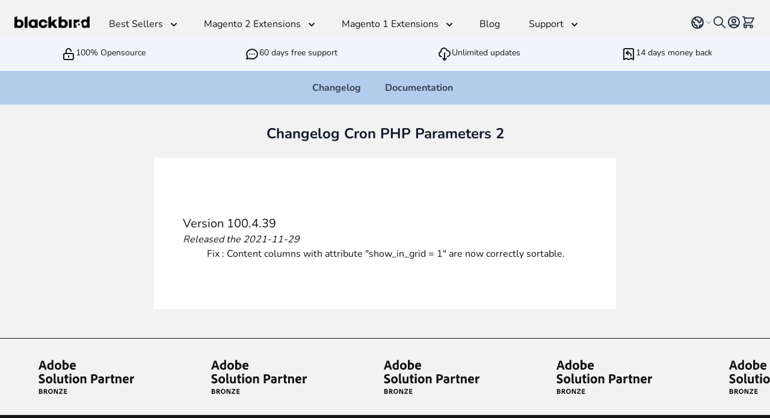

--- FILE ---
content_type: text/html; charset=UTF-8
request_url: https://store.bird.eu/en/cron-php-parameters-2/changelog
body_size: 61742
content:
<!doctype html>
<html lang="en">
<head >
    <meta charset="utf-8"/>
<meta name="title" content="Changelog Cron PHP Parameters 2"/>
<meta name="robots" content="INDEX,FOLLOW"/>
<meta name="viewport" content="width=device-width, initial-scale=1"/>
<title>Changelog Cron PHP Parameters 2</title>
        <link rel="stylesheet" type="text/css" media="all" href="https://store.bird.eu/static/version1761666088/_cache/merged/c86eceff38566802e85c2223c47b1dfb.min.css" />
<link rel="preconnect" crossorigin="anonymous" href="https://store.bird.eu/static/version1761666088/frontend/Blackbird/hyvabird/en_US/https://fonts.googleapis.com" />
<link rel="preconnect" crossorigin="anonymous" href="https://store.bird.eu/static/version1761666088/frontend/Blackbird/hyvabird/en_US/https://cdn.jsdelivr.net" />
<link rel="canonical" href="https://store.bird.eu/en/cron-php-parameters-2/changelog" />
<link rel="icon" type="image/x-icon" href="https://store.bird.eu/media/favicon/default/BLACKBIRD-logo-icone-noir.png" />
<link rel="shortcut icon" type="image/x-icon" href="https://store.bird.eu/media/favicon/default/BLACKBIRD-logo-icone-noir.png" />
    <link rel="alternate" hreflang="x-default" href="https://store.bird.eu/en/cron-php-parameters-2/changelog" />
<link rel="alternate" hreflang="en" href="https://store.bird.eu/en/cron-php-parameters-2/changelog" />
<link rel="alternate" hreflang="fr" href="https://store.bird.eu/fr/cron-php-parameters-2/changelog" />
<script>
    var BASE_URL = 'https://store.bird.eu/en/';
    var THEME_PATH = 'https://store.bird.eu/static/version1761666088/frontend/Blackbird/hyvabird/en_US';
    var COOKIE_CONFIG = {
        "expires": null,
        "path": "\u002F",
        "domain": ".store.bird.eu",
        "secure": true,
        "lifetime": "3600",
        "cookie_restriction_enabled": false    };
    var CURRENT_STORE_CODE = 'store_eur_en';
    var CURRENT_WEBSITE_ID = '1';

    window.hyva = window.hyva || {}

    window.cookie_consent_groups = window.cookie_consent_groups || {}
    window.cookie_consent_groups['necessary'] = true;

    window.cookie_consent_config = window.cookie_consent_config || {};
    window.cookie_consent_config['necessary'] = [].concat(
        window.cookie_consent_config['necessary'] || [],
        [
            'user_allowed_save_cookie',
            'form_key',
            'mage-messages',
            'private_content_version',
            'mage-cache-sessid',
            'last_visited_store',
            'section_data_ids'
        ]
    );
</script>
<script>
    'use strict';
    (function( hyva, undefined ) {

        function lifetimeToExpires(options, defaults) {

            const lifetime = options.lifetime || defaults.lifetime;

            if (lifetime) {
                const date = new Date;
                date.setTime(date.getTime() + lifetime * 1000);
                return date;
            }

            return null;
        }

        function generateRandomString() {

            const allowedCharacters = '0123456789abcdefghijklmnopqrstuvwxyzABCDEFGHIJKLMNOPQRSTUVWXYZ',
                length = 16;

            let formKey = '',
                charactersLength = allowedCharacters.length;

            for (let i = 0; i < length; i++) {
                formKey += allowedCharacters[Math.round(Math.random() * (charactersLength - 1))]
            }

            return formKey;
        }

        const sessionCookieMarker = {noLifetime: true}

        const cookieTempStorage = {};

        const internalCookie = {
            get(name) {
                const v = document.cookie.match('(^|;) ?' + name + '=([^;]*)(;|$)');
                return v ? v[2] : null;
            },
            set(name, value, days, skipSetDomain) {
                let expires,
                    path,
                    domain,
                    secure,
                    samesite;

                const defaultCookieConfig = {
                    expires: null,
                    path: '/',
                    domain: null,
                    secure: false,
                    lifetime: null,
                    samesite: 'lax'
                };

                const cookieConfig = window.COOKIE_CONFIG || {};

                expires = days && days !== sessionCookieMarker
                    ? lifetimeToExpires({lifetime: 24 * 60 * 60 * days, expires: null}, defaultCookieConfig)
                    : lifetimeToExpires(window.COOKIE_CONFIG, defaultCookieConfig) || defaultCookieConfig.expires;

                path = cookieConfig.path || defaultCookieConfig.path;
                domain = !skipSetDomain && (cookieConfig.domain || defaultCookieConfig.domain);
                secure = cookieConfig.secure || defaultCookieConfig.secure;
                samesite = cookieConfig.samesite || defaultCookieConfig.samesite;

                document.cookie = name + "=" + encodeURIComponent(value) +
                    (expires && days !== sessionCookieMarker ? '; expires=' + expires.toGMTString() : '') +
                    (path ? '; path=' + path : '') +
                    (domain ? '; domain=' + domain : '') +
                    (secure ? '; secure' : '') +
                    (samesite ? '; samesite=' + samesite : 'lax');
            },
            isWebsiteAllowedToSaveCookie() {
                const allowedCookies = this.get('user_allowed_save_cookie');
                if (allowedCookies) {
                    const allowedWebsites = JSON.parse(unescape(allowedCookies));

                    return allowedWebsites[CURRENT_WEBSITE_ID] === 1;
                }
                return false;
            },
            getGroupByCookieName(name) {
                const cookieConsentConfig = window.cookie_consent_config || {};
                let group = null;
                for (let prop in cookieConsentConfig) {
                    if (!cookieConsentConfig.hasOwnProperty(prop)) continue;
                    if (cookieConsentConfig[prop].includes(name)) {
                        group = prop;
                        break;
                    }
                }
                return group;
            },
            isCookieAllowed(name) {
                const cookieGroup = this.getGroupByCookieName(name);
                return cookieGroup
                    ? window.cookie_consent_groups[cookieGroup]
                    : this.isWebsiteAllowedToSaveCookie();
            },
            saveTempStorageCookies() {
                for (const [name, data] of Object.entries(cookieTempStorage)) {
                    if (this.isCookieAllowed(name)) {
                        this.set(name, data['value'], data['days'], data['skipSetDomain']);
                        delete cookieTempStorage[name];
                    }
                }
            }
        };

        hyva.getCookie = (name) => {
            const cookieConfig = window.COOKIE_CONFIG || {};

            if (cookieConfig.cookie_restriction_enabled && ! internalCookie.isCookieAllowed(name)) {
                return cookieTempStorage[name] ? cookieTempStorage[name]['value'] : null;
            }

            return internalCookie.get(name);
        }

        hyva.setCookie = (name, value, days, skipSetDomain) => {
            const cookieConfig = window.COOKIE_CONFIG || {};

            if (cookieConfig.cookie_restriction_enabled && ! internalCookie.isCookieAllowed(name)) {
                cookieTempStorage[name] = {value, days, skipSetDomain};
                return;
            }
            return internalCookie.set(name, value, days, skipSetDomain);
        }


        hyva.setSessionCookie = (name, value, skipSetDomain) => {
            return hyva.setCookie(name, value, sessionCookieMarker, skipSetDomain)
        }

        hyva.getBrowserStorage = () => {
            const browserStorage = window.localStorage || window.sessionStorage;
            if (!browserStorage) {
                console.warn('Browser Storage is unavailable');
                return false;
            }
            try {
                browserStorage.setItem('storage_test', '1');
                browserStorage.removeItem('storage_test');
            } catch (error) {
                console.warn('Browser Storage is not accessible', error);
                return false;
            }
            return browserStorage;
        }

        hyva.postForm = (postParams) => {
            const form = document.createElement("form");

            let data = postParams.data;

            if (! postParams.skipUenc && ! data.uenc) {
                data.uenc = btoa(window.location.href);
            }
            form.method = "POST";
            form.action = postParams.action;

            Object.keys(postParams.data).map(key => {
                const field = document.createElement("input");
                field.type = 'hidden'
                field.value = postParams.data[key];
                field.name = key;
                form.appendChild(field);
            });

            const form_key = document.createElement("input");
            form_key.type = 'hidden';
            form_key.value = hyva.getFormKey();
            form_key.name="form_key";
            form.appendChild(form_key);

            document.body.appendChild(form);

            form.submit();
        }

        hyva.getFormKey = function () {
            let formKey = hyva.getCookie('form_key');

            if (!formKey) {
                formKey = generateRandomString();
                hyva.setCookie('form_key', formKey);
            }

            return formKey;
        }

        hyva.formatPrice = (value, showSign, options = {}) => {
            const groupSeparator = options.groupSeparator;
            const decimalSeparator = options.decimalSeparator
            delete options.groupSeparator;
            delete options.decimalSeparator;
            const formatter = new Intl.NumberFormat(
                'en\u002DUS',
                Object.assign({
                    style: 'currency',
                    currency: 'EUR',
                    signDisplay: showSign ? 'always' : 'auto'
                }, options)
            );
            return (typeof Intl.NumberFormat.prototype.formatToParts === 'function') ?
                formatter.formatToParts(value).map(({type, value}) => {
                    switch (type) {
                        case 'currency':
                            return '\u20AC' || value;
                        case 'minusSign':
                            return '- ';
                        case 'plusSign':
                            return '+ ';
                        case 'group':
                            return groupSeparator !== undefined ? groupSeparator : value;
                        case 'decimal':
                            return decimalSeparator !== undefined ? decimalSeparator : value;
                        default :
                            return value;
                    }
                }).reduce((string, part) => string + part) :
                formatter.format(value);
        }

        const formatStr = function (str, nStart) {
            const args = Array.from(arguments).slice(2);

            return str.replace(/(%+)([0-9]+)/g, (m, p, n) => {
                const idx = parseInt(n) - nStart;

                if (args[idx] === null || args[idx] === void 0) {
                    return m;
                }
                return p.length % 2
                    ? p.slice(0, -1).replace('%%', '%') + args[idx]
                    : p.replace('%%', '%') + n;
            })
        }

        hyva.str = function (string) {
            const args = Array.from(arguments);
            args.splice(1, 0, 1);

            return formatStr.apply(undefined, args);
        }

        hyva.strf = function () {
            const args = Array.from(arguments);
            args.splice(1, 0, 0);

            return formatStr.apply(undefined, args);
        }

        /**
         * Take a html string as `content` parameter and
         * extract an element from the DOM to replace in
         * the current page under the same selector,
         * defined by `targetSelector`
         */
        hyva.replaceDomElement = (targetSelector, content) => {
            // Parse the content and extract the DOM node using the `targetSelector`
            const parser = new DOMParser();
            const doc = parser.parseFromString(content, 'text/html');
            const contentNode = doc.querySelector(targetSelector);

            // Bail if content or target can't be found
            if (!contentNode || !document.querySelector(targetSelector)) {
                return;
            }

                        hyva.activateScripts(contentNode);
            
            // Replace the old DOM node with the new content
            document.querySelector(targetSelector).replaceWith(contentNode);

            // Reload customerSectionData and display cookie-messages if present
            window.dispatchEvent(new CustomEvent("reload-customer-section-data"));
            hyva.initMessages();
        }

        hyva.removeScripts = (contentNode) => {
            const scripts = contentNode.getElementsByTagName('script');
            for (let i = 0; i < scripts.length; i++) {
                scripts[i].parentNode.removeChild(scripts[i]);
            }
            const templates = contentNode.getElementsByTagName('template');
            for (let i = 0; i < templates.length; i++) {
                const container = document.createElement('div');
                container.innerHTML = templates[i].innerHTML;
                hyva.removeScripts(container);
                templates[i].innerHTML = container.innerHTML;
            }
        }

        hyva.activateScripts = (contentNode) => {
            // Create new array from HTMLCollection to avoid mutation of collection while manipulating the DOM.
            const scripts = Array.from(contentNode.getElementsByTagName('script'));

            // Iterate over all script tags to duplicate+inject each into the head
            for (const original of scripts) {
                const script = document.createElement('script');
                original.type && (script.type = original.type);
                script.innerHTML = original.innerHTML;

                // Remove the original (non-executing) script from the contentNode
                original.parentNode.removeChild(original)

                // Add script to head
                document.head.appendChild(script);
            }

            return contentNode;
        }

        const replace = {['+']: '-', ['/']: '_', ['=']: ','};
        hyva.getUenc = () => btoa(window.location.href).replace(/[+/=]/g, match => replace[match]);

        let currentTrap;

        const focusableElements = (rootElement) => {
            const selector = 'button, [href], input, select, textarea, details, [tabindex]:not([tabindex="-1"]';
            return Array.from(rootElement.querySelectorAll(selector))
                .filter(el => {
                    return el.style.display !== 'none'
                        && !el.disabled
                        && el.tabIndex !== -1
                        && (el.offsetWidth || el.offsetHeight || el.getClientRects().length)
                })
        }

        const focusTrap = (e) => {
            const isTabPressed = e.key === 'Tab' || e.keyCode === 9;
            if (!isTabPressed) return;

            const focusable = focusableElements(currentTrap)
            const firstFocusableElement = focusable[0]
            const lastFocusableElement = focusable[focusable.length - 1]

            e.shiftKey
                ? document.activeElement === firstFocusableElement && (lastFocusableElement.focus(), e.preventDefault())
                : document.activeElement === lastFocusableElement && (firstFocusableElement.focus(), e.preventDefault())
        };

        hyva.releaseFocus = (rootElement) => {
            if (currentTrap && (!rootElement || rootElement === currentTrap)) {
                currentTrap.removeEventListener('keydown', focusTrap)
                currentTrap = null
            }
        }
        hyva.trapFocus = (rootElement) => {
            if (!rootElement) return;
            hyva.releaseFocus()
            currentTrap = rootElement
            rootElement.addEventListener('keydown', focusTrap)
            const firstElement = focusableElements(rootElement)[0]
            firstElement && firstElement.focus()
        }

        hyva.safeParseNumber = (rawValue) => {
            const number = rawValue ? parseFloat(rawValue) : null;

            return Array.isArray(number) || isNaN(number) ? rawValue : number;
        }

        const toCamelCase = s => s.split('_').map(word => word.charAt(0).toUpperCase() + word.slice(1)).join('');
        hyva.createBooleanObject = (name, value = false, additionalMethods = {}) => {

            const camelCase = toCamelCase(name);
            const key = '__hyva_bool_' + name

            return new Proxy(Object.assign(
                additionalMethods,
                {
                    [key]: !!value,
                    [name]() {return !!this[key]},
                    ['!' + name]() {return !this[key]}, // @deprecated This does not work with non-CSP Alpine
                    ['not' + camelCase]() {return !this[key]},
                    ['toggle' + camelCase]() {this[key] = !this[key]},
                    [`set${camelCase}True`]() {this[key] = true},
                    [`set${camelCase}False`]() {this[key] = false},
                }
            ), {
                set(target, prop, value) {
                    return prop === name
                        ? (target[key] = !!value)
                        : Reflect.set(...arguments);
                }
            })
        }

                hyva.alpineInitialized = (fn) => window.addEventListener('alpine:initialized', fn, {once: true})
        window.addEventListener('alpine:init', () => Alpine.data('{}', () => ({})), {once: true});
                window.addEventListener('user-allowed-save-cookie', () => internalCookie.saveTempStorageCookies())

    }( window.hyva = window.hyva || {} ));
</script>

    <!-- BEGIN GOOGLE ANALYTICS 4 CODE -->
    <script>
        (function initGoogleGA(){
            const config = {"isCookieRestrictionModeEnabled":false,"currentWebsite":1,"cookieName":"user_allowed_save_cookie","pageTrackingData":{"optPageUrl":"","measurementId":"G-7C8V0CXYDP"},"ordersTrackingData":[],"googleAnalyticsAvailable":true};
            const anonymize_ip = true;

            let allowServices = false,
                allowedCookies,
                allowedWebsites,
                measurementId;

            if (typeof hyva === 'undefined' || (!hyva.getBrowserStorage || !hyva.getCookie || !hyva.setCookie)) {
                console.warn("Hyvä helpers are not loaded yet. Make sure they are included before this script");
            }
            if (config.isCookieRestrictionModeEnabled && typeof hyva !== 'undefined') {
                allowedCookies = hyva.getCookie(config.cookieName);

                if (allowedCookies !== null) {
                    allowedWebsites = JSON.parse(unescape(allowedCookies));

                    if (allowedWebsites[config.currentWebsite] === 1) {
                        allowServices = true;
                    }
                } else {
                    window.addEventListener('user-allowed-save-cookie', initGoogleGA, { once: true, passive: true });
                }
            } else {
                allowServices = true;
            }

            if (allowServices) {
                measurementId = config.pageTrackingData.measurementId;
                if (!window.gtag) {
                                        window.addEventListener('init-external-scripts', () => {
                                            const gtagScript = document.createElement('script');
                        gtagScript.type = 'text/javascript';
                        gtagScript.async = true;
                        gtagScript.src = 'https://www.googletagmanager.com/gtag/js?id=' + measurementId;
                        document.head.insertBefore(gtagScript, document.head.children[0]);
                                        });
                    
                    window.dataLayer = window.dataLayer || [];
                    window.gtag = function(){dataLayer.push(arguments)};
                    gtag('js', new Date());
                    gtag('set', 'developer_id.dYjhlMD', true);
                }

                gtag('config', measurementId, { 'anonymize_ip': anonymize_ip });
                // Purchase Event
                if (config.ordersTrackingData.hasOwnProperty('currency')) {
                    let purchaseObject = config.ordersTrackingData.orders[0];
                    purchaseObject['items'] = config.ordersTrackingData.products;
                    gtag('event', 'purchase', purchaseObject);
                }
            }
        }())
    </script>
        <!-- END GOOGLE ANALYTICS 4 CODE -->
<script>
    if (!window.IntersectionObserver) {
        window.IntersectionObserver = function (callback) {
            this.observe = el => el && callback(this.takeRecords());
            this.takeRecords = () => [{isIntersecting: true, intersectionRatio: 1}];
            this.disconnect = () => {};
            this.unobserve = () => {};
        }
    }
</script>
</head>
<body id="html-body" class="contentmanager-content-view contentmanager-contenttype-news contentmanager-content-955 contentmanager-index-content page-layout-1column">

<script nonce='azdjZHlqMjI3YnVpN20zeGJreWpybHk3cTU4NmM5eG4=' >
    'use strict';
    (function (blackbird) {

        const addEventListenerOnElementToLoad = (elementToLoad, source) => new Promise((resolve, reject) => {
            elementToLoad.addEventListener('load', () => {
                elementToLoad.dataset.loaded = true;
                resolve(elementToLoad);
            })

            elementToLoad.addEventListener('error', () => {
                reject(new Error(`[External resource loader] : The resource "${source}", failed to load.`));
            });
        });

        blackbird.loadExternalScript = async (source) => {
            const scriptWithSameSrc = document.querySelector(`script[src="${source}"][data-loaded]`);

            if (scriptWithSameSrc && scriptWithSameSrc.dataset.loaded === 'true') {
                return scriptWithSameSrc;
            }

            const script = scriptWithSameSrc ?? document.createElement('script');
            script.type = 'text/javascript';
            script.async = true;
            script.src = source;
            script.dataset.loaded = false;

            document.head.appendChild(script);
            await addEventListenerOnElementToLoad(script, source);
            return script;
        }

        blackbird.loadExternalStyle = async (source) => {
            const linkWithSameHref = document.querySelector(`link[href="${source}"][data-loaded]`);

            if (linkWithSameHref && linkWithSameHref.dataset.loaded === 'true') {
                return linkWithSameHref;
            }

            const link = linkWithSameHref ?? document.createElement('link');
            link.type = 'text/css'
            link.rel = 'stylesheet';
            link.href = source;
            link.dataset.loaded = false;

            document.head.prepend(link);
            await addEventListenerOnElementToLoad(link, source);
            return link;
        }

        blackbird.loadExternalResource = (source) => {
            const scriptUrlRegex = /\.(js)$/i;
            const styleUrlRegex = /\.(css)$/i;

            if (scriptUrlRegex.test(source)) {
                return blackbird.loadExternalScript(source);
            }

            if (styleUrlRegex.test(source)) {
                return blackbird.loadExternalStyle(source);
            }
        }

    }(window.blackbird = window.blackbird || {}));
</script>

<div id="front-panel-wrapper">
    <input name="form_key" type="hidden" value="LA8Z37Hkd7651gGs" /></div>

<script type="text/javascript" nonce='azdjZHlqMjI3YnVpN20zeGJreWpybHk3cTU4NmM5eG4='>
    var frontPanel = {};
    function initFrontPanelLoader() {
        frontPanel = new FrontPanelLoader(
            ["front_panel_whitelisted","front_panel"],
            "https:\/\/store.bird.eu\/en\/frontpanel\/html\/index\/",
            "front-panel-wrapper"
        );
        frontPanel.init();
    }
</script>

<script async src="https://store.bird.eu/static/version1761666088/frontend/Blackbird/hyvabird/en_US/Blackbird_FrontPanel/js/frontpanel/loader.min.js" onload="initFrontPanelLoader()" nonce='azdjZHlqMjI3YnVpN20zeGJreWpybHk3cTU4NmM5eG4='></script>
<input name="form_key" type="hidden" value="LA8Z37Hkd7651gGs" />
    <noscript>
        <section class="message global noscript border-b-2 border-blue-500 bg-blue-50 shadow-none m-0 px-0 rounded-none font-normal">
            <div class="container text-center">
                <p>
                    <strong>JavaScript seems to be disabled in your browser.</strong>
                    <span>
                        For the best experience on our site, be sure to turn on Javascript in your browser.                    </span>
                </p>
            </div>
        </section>
    </noscript>


<script>
    document.body.addEventListener('touchstart', () => {}, {passive: true})
</script>
<script>
    document.addEventListener('alpine:init', () => {
        const matchMedia = window.matchMedia('(max-width: 768px)');

        function isTouchEnabled() {
            return ('ontouchstart' in window) || navigator.maxTouchPoints > 0;
        }

        function updateIsMobile() {
            Alpine.store('isMobile', matchMedia.matches && isTouchEnabled());
        }

        updateIsMobile();

        matchMedia.addEventListener('change', updateIsMobile);
    });
</script>
<script type="application/ld+json">
    {
        "@context": "https://schema.org",
        "@type": "Organization",
        "image": "https:\/\/store.bird.eu\/static\/version1761666088\/frontend\/Blackbird\/hyvabird\/en_US\/images\/blackbird.png",
        "url": "https:\/\/store.bird.eu\/",
        "sameAs": [
            "https://www.linkedin.com/company/blackbird-agency/",
            "https://www.facebook.com/AgenceBlackbird/"
        ],
        "logo": "https:\/\/store.bird.eu\/static\/version1761666088\/frontend\/Blackbird\/hyvabird\/en_US\/images\/logo.png",
        "name": "Blackbird Agency",
        "description": "D\u00e9veloppement et commercialisation de logiciel, conseil et prestations de services informatiques, programmation informatique, prestations de services aux entreprises",
        "email": "mailto:hello@bird.eu",
        "telephone": "+33 3 88 25 77 00",
        "address": {
            "@type": "PostalAddress",
            "streetAddress": "5 avenue de la Marseillaise",
            "addressLocality": "Strasbourg",
            "addressCountry": "FR",
            "addressRegion": "249",
            "postalCode": "67000"        },
        "vatID": "62812115962"    }
</script>


<script>
    window.amastyCookieManager = window.amastyCookieManager || {};
</script>
<div class="page-wrapper"><header class="page-header"><a class="action skip sr-only focus:not-sr-only focus:absolute focus:z-40 focus:bg-white
   contentarea"
   href="#contentarea">
    <span>
        Skip to Content    </span>
</a>
<script>
    function initHeader () {
        return {
            searchOpen: false,
            cart: {},
            isCartOpen: false,
            getData(data) {
                if (data.cart) { this.cart = data.cart }
            },
            isCartEmpty() {
                return !this.cart.summary_count
            },
            toggleCart(event) {
                if (event.detail && event.detail.isOpen !== undefined) {
                    this.isCartOpen = event.detail.isOpen
                    if (!this.isCartOpen && this.$refs && this.$refs.cartButton) {
                        this.$refs.cartButton.focus()
                    }
                } else {
                                        this.isCartOpen = true
                }
            }
        }
    }
    function initCompareHeader() {
        return {
            compareProducts: null,
            itemCount: 0,
            receiveCompareData(data) {
                if (data['compare-products']) {
                    this.compareProducts = data['compare-products'];
                    this.itemCount = this.compareProducts.count;
                }
            }
        }
    }
</script>
<div id="header"
     class="bg-grey-lighter relative mb-4"
     x-data="initHeader()"
     @private-content-loaded.window="getData(event.detail.data)"
>
    <div class="container flex items-center w-full px-3 md:px-6 pt-1 md:pt-3 mx-auto mt-0">
        <!--Logo-->
        <div class="ml-2 flex-1 lg:flex-none lg:ml-0">
            
<a
    class="flex items-center text-xl font-medium tracking-wide text-gray-800 no-underline hover:no-underline font-title"
    href="https://store.bird.eu/en/"
    aria-label="Go&#x20;to&#x20;Home&#x20;page"
>
    <picture class="w-auto h-5 sm:h-[revert-layer]"><source type="image/webp" srcset="https://store.bird.eu/static/version1761666088/frontend/Blackbird/hyvabird/en_US/images/blackbird.webp"><img loading="lazy" src="https://store.bird.eu/static/version1761666088/frontend/Blackbird/hyvabird/en_US/images/blackbird.png" alt="Blackbird&#x20;Agency" width="150" height="24" class="w-auto h-5 sm:h-[revert-layer]" loading="lazy" /></picture>
</a>
        </div>

        <!--Main Navigation-->
        <div class="lg:flex-1 lg:order-none order-first">
            <nav
    x-data="initMenuMobile_6970267880f16()"
    @load.window="setActiveMenu($root)"
    @keydown.window.escape="closeMenu()"
    class="relative z-30 navigation order-first lg:hidden w-12 h-12"
    aria-label="Site&#x20;navigation"
    role="navigation"
>
    <!-- mobile -->
    <button
        x-ref="mobileMenuTrigger"
        @click="openMenu()"
        :class="{'overflow-x-hidden overflow-y-auto fixed top-0 left-0 w-full ' : open}"
        type="button"
        aria-label="Open&#x20;menu"
        aria-haspopup="menu"
        :aria-expanded="open"
        :hidden="open"
    >
        <svg xmlns="http://www.w3.org/2000/svg" fill="none" viewBox="0 0 24 24" stroke-width="2" stroke="currentColor" class="p-3" width="48" height="48" :class="{ 'hidden' : open, 'block': !open }" aria-hidden="true">
  <path stroke-linecap="round" stroke-linejoin="round" d="M4 6h16M4 12h16M4 18h16"/>
</svg>
    </button>
    <div
        x-ref="mobileMenuNavLinks"
        class="
            fixed top-0 right-0 w-full h-full p-1 hidden
            flex-col border-t border-container bg-container-lighter
            overflow-y-auto overflow-x-hidden
        "
        :class="{ 'flex': open, 'hidden': !open }"
        :aria-hidden="open ? 'false' : 'true'"
        role="dialog"
        aria-modal="true"
    >
        <ul
            class="border-t flex flex-col gap-y-1 mt-16"
            aria-label="Site&#x20;navigation&#x20;links"
        >
                            <li
                    data-child-id="menumanager-node-1701-main"
                    class="level-0"
                >
                    <div
                        class="flex items-center transition-transform duration-150 ease-in-out transform"
                        :class="{
                            '-translate-x-full' : mobilePanelActiveId,
                            'translate-x-0' : !mobilePanelActiveId
                        }"
                    >
                                                    <a
                                class="flex items-center w-full px-8 py-4 border-b cursor-pointer
                                    bg-container-lighter border-container level-0
                                "
                                href="https://store.bird.eu/en/best-sellers.html"
                                target="_self"
                                title="Best&#x20;Sellers"
                            >
                                Best Sellers                            </a>
                                                                            <button
                                @click="openSubcategory('menumanager-node-1701')"
                                class="absolute right-0 flex items-center justify-center w-11 h-11 mr-8 cursor-pointer
                                bg-container-lighter border-container"
                                aria-label="Open&#x20;Best&#x20;Sellers&#x20;subcategories"
                                aria-haspopup="true"
                                :aria-expanded="mobilePanelActiveId === 'menumanager-node-1701'"
                            >
                                <span class="w-8 h-8 border rounded">
                                    <svg xmlns="http://www.w3.org/2000/svg" fill="none" viewBox="0 0 24 24" stroke-width="2" stroke="currentColor" class="w-full h-full p-1" width="24" height="24" aria-hidden="true">
  <path stroke-linecap="round" stroke-linejoin="round" d="M9 5l7 7-7 7"/>
</svg>
                                </span>
                            </button>
                                            </div>
                                            <div
                            data-child-id="menumanager-node-1701"
                            class="absolute top-0 right-0 z-10 flex flex-col gap-1 w-full h-full p-1 bg-container-lighter"
                            :class="{
                                'hidden': mobilePanelActiveId !== 'menumanager-node-1701',
                                'invisible': mobileSubPanelActiveId !== null
                            }"
                        >
                            <ul
                                class="mt-16 transition-transform duration-200 ease-in-out translate-x-full transform"
                                :class="{
                                    'translate-x-full' : mobilePanelActiveId !== 'menumanager-node-1701',
                                    'translate-x-0' : mobilePanelActiveId === 'menumanager-node-1701',
                                }"
                                aria-label="Subcategories"
                            >
                                <li>
                                    <button
                                        type="button"
                                        class="flex items-center px-8 py-4 border-b cursor-pointer bg-container border-container w-full border-t"
                                        @click="backToMainCategories('menumanager-node-1701-main')"
                                        aria-label="Back&#x20;to&#x20;main&#x20;categories"
                                    >
                                        <svg xmlns="http://www.w3.org/2000/svg" fill="none" viewBox="0 0 24 24" stroke-width="2" stroke="currentColor" width="24" height="24" aria-hidden="true">
  <path stroke-linecap="round" stroke-linejoin="round" d="M15 19l-7-7 7-7"/>
</svg>
                                        <span class="ml-4">
                                            Best Sellers                                        </span>
                                    </button>
                                </li>
                                                                    <li>
                                        <a
                                            href="https://store.bird.eu/en/best-sellers.html"
                                            title="Best&#x20;Sellers"
                                            class="flex items-center w-full px-8 py-4 border-b cursor-pointer
                                                bg-container-lighter border-container
                                            "
                                        >
                                            <span class="ml-10">
                                                View All                                            </span>
                                        </a>
                                    </li>
                                                                                                    <li class="level-1">
                                                                                                <li class="container" style="">
               <div data-content-type="html" data-appearance="default" data-element="main" data-decoded="true"><div class="block widget ct-view ct-view-header_menu_listing" id="ct-view-726">
    <div class="block-content">
        
<div class="ct-column ct-column-main" id="ct-column-1">   <div class="inside"><ul class="ct-field ct-field-repeater_fields header__menu__listing" id="ct-field-163">

        

<li class="header__menu__listing__item ct-view ct-view-featured_item" id="ct-view-727">
            <span class="ct-field ct-field-image header__menu__listing__item__image" id="ct-field-158">
        <a href="https://www.advancedcontentmanager.com/en/extension-advanced-content-manager-magento-2.html" target="_blank" class="ct-image-link" title="découvrir l'extension">
            <picture class="ct-image"><source type="image/webp" srcset="https://store.bird.eu/media/contentmanager/content/cache/82x82/acm.webp"><img loading="lazy" src="https://store.bird.eu/media/contentmanager/content/cache/82x82/acm.png" class="ct-image" alt="Advanced Content Manager" loading="lazy"></picture>
        </a>
    </span>
        <a href="https://www.advancedcontentmanager.com/en/extension-advanced-content-manager-magento-2.html" class="header__menu__listing__item__tile">
        <div class="header__menu__listing__item__tile__header">
                            <div class="ct-field ct-field-field header__menu__listing__item__title" id="ct-field-157">

        
    Advanced Content Manager
</div>                                        <div class="ct-field ct-field-drop_down header__menu__listing__item__stars" id="ct-field-160">

        
________
</div>                    </div>
        <div class="header__menu__listing__item__tile__body">
                    <div class="ct-field ct-field-area header__menu__listing__item__description" id="ct-field-161">

        
    <p>The unique solution and the real Swiss Army knife that allows you to feed your <strong>Inbound strategy</strong> with all <strong>types of content</strong> such as blogs, testimonials, FAQs...</p>    
</div>                            <div class="ct-field ct-field-area header__menu__listing__item__cta" id="ct-field-162">

        
    ⟶ discover the extension    
</div>                </div>
    </a>

</li>
<li class="header__menu__listing__item ct-view ct-view-featured_item" id="ct-view-728">
            <span class="ct-field ct-field-image header__menu__listing__item__image" id="ct-field-158">
        <a href="https://store.bird.eu/en/extension-advanced-mega-menu-manager-magento-2.html" target="_blank" class="ct-image-link" title="découvrir l'extension">
            <picture class="ct-image"><source type="image/webp" srcset="https://store.bird.eu/media/contentmanager/content/cache/82x82/ammm.webp"><img loading="lazy" src="https://store.bird.eu/media/contentmanager/content/cache/82x82/ammm.png" class="ct-image" alt="Advanced Mega Menu Manager" loading="lazy"></picture>
        </a>
    </span>
        <a href="https://store.bird.eu/en/extension-advanced-mega-menu-manager-magento-2.html" class="header__menu__listing__item__tile">
        <div class="header__menu__listing__item__tile__header">
                            <div class="ct-field ct-field-field header__menu__listing__item__title" id="ct-field-157">

        
    Advanced Mega Menu Manager
</div>                                        <div class="ct-field ct-field-drop_down header__menu__listing__item__stars" id="ct-field-160">

        
________
</div>                    </div>
        <div class="header__menu__listing__item__tile__body">
                    <div class="ct-field ct-field-area header__menu__listing__item__description" id="ct-field-161">

        
    <p>Build and enhance your <strong>menus with rich content</strong> for a menu that converts and an optimized customer experience.</p>    
</div>                            <div class="ct-field ct-field-area header__menu__listing__item__cta" id="ct-field-162">

        
    ⟶ discover the extension    
</div>                </div>
    </a>

</li>
<li class="header__menu__listing__item ct-view ct-view-featured_item" id="ct-view-729">
            <span class="ct-field ct-field-image header__menu__listing__item__image" id="ct-field-158">
        <a href="https://store.bird.eu/en/extension-payment-monetico-credit-mutuel-cic-magento-2.html" target="_blank" class="ct-image-link" title="découvrir l'extension">
            <picture class="ct-image"><source type="image/webp" srcset="https://store.bird.eu/media/contentmanager/content/cache/82x82/monetico.webp"><img loading="lazy" src="https://store.bird.eu/media/contentmanager/content/cache/82x82/monetico.png" class="ct-image" alt="Monetico CM-CIC" loading="lazy"></picture>
        </a>
    </span>
        <a href="https://store.bird.eu/en/extension-payment-monetico-credit-mutuel-cic-magento-2.html" class="header__menu__listing__item__tile">
        <div class="header__menu__listing__item__tile__header">
                            <div class="ct-field ct-field-field header__menu__listing__item__title" id="ct-field-157">

        
    Monetico CM-CIC
</div>                                        <div class="ct-field ct-field-drop_down header__menu__listing__item__stars" id="ct-field-160">

        
________
</div>                    </div>
        <div class="header__menu__listing__item__tile__body">
                    <div class="ct-field ct-field-area header__menu__listing__item__description" id="ct-field-161">

        
    <p>The best solution for payment integration via the Crédit Mutuel group. <strong>3D secure</strong> on demand, <strong>CB payments in 1x, 2x, 3x and 4x</strong>...</p>    
</div>                            <div class="ct-field ct-field-area header__menu__listing__item__cta" id="ct-field-162">

        
    ⟶ discover the extension    
</div>                </div>
    </a>

</li>
<li class="header__menu__listing__item ct-view ct-view-featured_item" id="ct-view-730">
            <span class="ct-field ct-field-image header__menu__listing__item__image" id="ct-field-158">
        <a href="https://store.bird.eu/en/advanced-bundling-js-performance-magento-2.html" target="_blank" class="ct-image-link" title="découvrir l'extension">
            <picture class="ct-image"><source type="image/webp" srcset="https://store.bird.eu/media/contentmanager/content/cache/82x82/ajsb.webp"><img loading="lazy" src="https://store.bird.eu/media/contentmanager/content/cache/82x82/ajsb.png" class="ct-image" alt="discover the extension" loading="lazy"></picture>
        </a>
    </span>
        <a href="https://store.bird.eu/en/advanced-bundling-js-performance-magento-2.html" class="header__menu__listing__item__tile">
        <div class="header__menu__listing__item__tile__header">
                            <div class="ct-field ct-field-field header__menu__listing__item__title" id="ct-field-157">

        
    Advanced JS Bundling
</div>                                        <div class="ct-field ct-field-drop_down header__menu__listing__item__stars" id="ct-field-160">

        
________
</div>                    </div>
        <div class="header__menu__listing__item__tile__body">
                    <div class="ct-field ct-field-area header__menu__listing__item__description" id="ct-field-161">

        
    <p>Improve the performance of your store by generating <strong>JS bundles optimized</strong> for Magento. Quick and easy implementation.</p>    
</div>                            <div class="ct-field ct-field-area header__menu__listing__item__cta" id="ct-field-162">

        
    ⟶ discover the extension    
</div>                </div>
    </a>

</li>
<li class="header__menu__listing__item ct-view ct-view-featured_item" id="ct-view-731">
            <span class="ct-field ct-field-image header__menu__listing__item__image" id="ct-field-158">
        <a href="https://store.bird.eu/en/front-end-visual-merchandiser-for-magento-2.html" target="_blank" class="ct-image-link" title="découvrir l'extension">
            <picture class="ct-image"><source type="image/webp" srcset="https://store.bird.eu/media/contentmanager/content/cache/82x82/Visual_merchandiser@3x_1.webp"><img loading="lazy" src="https://store.bird.eu/media/contentmanager/content/cache/82x82/Visual_merchandiser@3x_1.png" class="ct-image" alt="Front End Visual Merchandiser" loading="lazy"></picture>
        </a>
    </span>
        <a href="https://store.bird.eu/en/front-end-visual-merchandiser-for-magento-2.html" class="header__menu__listing__item__tile">
        <div class="header__menu__listing__item__tile__header">
                            <div class="ct-field ct-field-field header__menu__listing__item__title" id="ct-field-157">

        
    Front End Visual Merchandiser
</div>                                        <div class="ct-field ct-field-drop_down header__menu__listing__item__stars" id="ct-field-160">

        
________
</div>                    </div>
        <div class="header__menu__listing__item__tile__body">
                    <div class="ct-field ct-field-area header__menu__listing__item__description" id="ct-field-161">

        
    <p>Easily <strong>organize your products</strong> in categories by simple <strong>drag and drop</strong>. An intuitive solution for a considerable time saving!</p>    
</div>                            <div class="ct-field ct-field-area header__menu__listing__item__cta" id="ct-field-162">

        
    ⟶ discover the extension    
</div>                </div>
    </a>

</li>
<li class="header__menu__listing__item ct-view ct-view-featured_item" id="ct-view-732">
            <span class="ct-field ct-field-image header__menu__listing__item__image" id="ct-field-158">
        <a href="https://store.bird.eu/en/customer-item-stock-alert-magento-2.html" target="_blank" class="ct-image-link" title="découvrir l'extension">
            <picture class="ct-image"><source type="image/webp" srcset="https://store.bird.eu/media/contentmanager/content/cache/82x82/customer_item_stock_alert_1.webp"><img loading="lazy" src="https://store.bird.eu/media/contentmanager/content/cache/82x82/customer_item_stock_alert_1.png" class="ct-image" alt="Customer-Item-Stock-Alert" loading="lazy"></picture>
        </a>
    </span>
        <a href="https://store.bird.eu/en/customer-item-stock-alert-magento-2.html" class="header__menu__listing__item__tile">
        <div class="header__menu__listing__item__tile__header">
                            <div class="ct-field ct-field-field header__menu__listing__item__title" id="ct-field-157">

        
    Customer Item Stock Alert
</div>                                        <div class="ct-field ct-field-drop_down header__menu__listing__item__stars" id="ct-field-160">

        
________
</div>                    </div>
        <div class="header__menu__listing__item__tile__body">
                    <div class="ct-field ct-field-area header__menu__listing__item__description" id="ct-field-161">

        
    <p>Seize every conversion opportunity by allowing your customers and visitors to be <strong>alerted</strong> when their favorite <strong>products are back in stock</strong>.</p>    
</div>                            <div class="ct-field ct-field-area header__menu__listing__item__cta" id="ct-field-162">

        
    ⟶ discover the extension    
</div>                </div>
    </a>

</li>

</ul>   </div></div>    </div>
</div>
</div>                    </li>
                                                                                </li>
                                                            </ul>
                            <button
                                @click="closeMenu()"
                                class="absolute flex justify-end w-16 self-end mb-1 transition-none"
                                aria-label="Close&#x20;menu"
                            >
                                <svg xmlns="http://www.w3.org/2000/svg" fill="none" viewBox="0 0 24 24" stroke-width="2" stroke="currentColor" class="hidden p-4" width="64" height="64" :class="{ 'hidden' : !open, 'block': open }" aria-hidden="true">
  <path stroke-linecap="round" stroke-linejoin="round" d="M6 18L18 6M6 6l12 12"/>
</svg>
                            </button>
                        </div>
                                    </li>
                            <li
                    data-child-id="menumanager-node-1696-main"
                    class="level-0"
                >
                    <div
                        class="flex items-center transition-transform duration-150 ease-in-out transform"
                        :class="{
                            '-translate-x-full' : mobilePanelActiveId,
                            'translate-x-0' : !mobilePanelActiveId
                        }"
                    >
                                                    <a
                                class="flex items-center w-full px-8 py-4 border-b cursor-pointer
                                    bg-container-lighter border-container level-0
                                "
                                href="https://store.bird.eu/en/magento-extensions/m2.html"
                                target="_self"
                                title="Magento&#x20;2&#x20;Extensions"
                            >
                                Magento 2 Extensions                            </a>
                                                                            <button
                                @click="openSubcategory('menumanager-node-1696')"
                                class="absolute right-0 flex items-center justify-center w-11 h-11 mr-8 cursor-pointer
                                bg-container-lighter border-container"
                                aria-label="Open&#x20;Magento&#x20;2&#x20;Extensions&#x20;subcategories"
                                aria-haspopup="true"
                                :aria-expanded="mobilePanelActiveId === 'menumanager-node-1696'"
                            >
                                <span class="w-8 h-8 border rounded">
                                    <svg xmlns="http://www.w3.org/2000/svg" fill="none" viewBox="0 0 24 24" stroke-width="2" stroke="currentColor" class="w-full h-full p-1" width="24" height="24" aria-hidden="true">
  <path stroke-linecap="round" stroke-linejoin="round" d="M9 5l7 7-7 7"/>
</svg>
                                </span>
                            </button>
                                            </div>
                                            <div
                            data-child-id="menumanager-node-1696"
                            class="absolute top-0 right-0 z-10 flex flex-col gap-1 w-full h-full p-1 bg-container-lighter"
                            :class="{
                                'hidden': mobilePanelActiveId !== 'menumanager-node-1696',
                                'invisible': mobileSubPanelActiveId !== null
                            }"
                        >
                            <ul
                                class="mt-16 transition-transform duration-200 ease-in-out translate-x-full transform"
                                :class="{
                                    'translate-x-full' : mobilePanelActiveId !== 'menumanager-node-1696',
                                    'translate-x-0' : mobilePanelActiveId === 'menumanager-node-1696',
                                }"
                                aria-label="Subcategories"
                            >
                                <li>
                                    <button
                                        type="button"
                                        class="flex items-center px-8 py-4 border-b cursor-pointer bg-container border-container w-full border-t"
                                        @click="backToMainCategories('menumanager-node-1696-main')"
                                        aria-label="Back&#x20;to&#x20;main&#x20;categories"
                                    >
                                        <svg xmlns="http://www.w3.org/2000/svg" fill="none" viewBox="0 0 24 24" stroke-width="2" stroke="currentColor" width="24" height="24" aria-hidden="true">
  <path stroke-linecap="round" stroke-linejoin="round" d="M15 19l-7-7 7-7"/>
</svg>
                                        <span class="ml-4">
                                            Magento 2 Extensions                                        </span>
                                    </button>
                                </li>
                                                                    <li>
                                        <a
                                            href="https://store.bird.eu/en/magento-extensions/m2.html"
                                            title="Magento&#x20;2&#x20;Extensions"
                                            class="flex items-center w-full px-8 py-4 border-b cursor-pointer
                                                bg-container-lighter border-container
                                            "
                                        >
                                            <span class="ml-10">
                                                View All                                            </span>
                                        </a>
                                    </li>
                                                                                                    <li class="level-1">
                                                                                                                                    <button
                                                    @click="openSubSubCategory('menumanager-node-1719')"
                                                    class="absolute right-0 flex items-center justify-center w-11 h-11 mr-8 cursor-pointer
                                bg-container-lighter border-container"
                                                    aria-label="Open&#x20;Site&#x20;Optimization&#x20;sub-subcategories"
                                                    aria-haspopup="true"
                                                    :aria-expanded="mobilePanelActiveId === 'menumanager-node-1719'"
                                                >
                                                    <span class="w-8 h-8 border rounded">
                                                        <svg xmlns="http://www.w3.org/2000/svg" fill="none" viewBox="0 0 24 24" stroke-width="2" stroke="currentColor" class="w-full h-full p-1" width="24" height="24" aria-hidden="true">
  <path stroke-linecap="round" stroke-linejoin="round" d="M9 5l7 7-7 7"/>
</svg>
                                                    </span>
                                                </button>
                                                                                        <a
                                                href="#"
                                                                                                    @click="openSubSubCategory('menumanager-node-1719')"
                                                                                                title="Site&#x20;Optimization"
                                                class="level-1 flex items-center w-full px-8 py-4 border-b cursor-pointer
                                                    bg-container-lighter border-container
                                                "
                                            >
                                                <span class="ml-10 text-base text-gray-700">
                                                    Site Optimization                                                </span>
                                            </a>
                                                                                            <div
                                                    data-child-id="menumanager-node-1719"
                                                    class="absolute top-0 right-0 z-20 flex flex-col w-full h-full bg-container-lighter"
                                                    :class="{
                                        'hidden': mobileSubPanelActiveId !== 'menumanager-node-1719',
                                        'visible': mobileSubPanelActiveId === 'menumanager-node-1719'
                                    }"
                                                >
                                                    <ul
                                                        class="transition-transform duration-200 ease-in-out translate-x-full transform"
                                                        :class="{
                                                'translate-x-full' : mobileSubPanelActiveId !== 'menumanager-node-1719',
                                                'translate-x-0' : mobileSubPanelActiveId === 'menumanager-node-1719',
                                            }"
                                                        aria-label="Sub-Subcategories"
                                                    >
                                                        <li>
                                                            <button
                                                                type="button"
                                                                class="flex items-center px-8 py-4 border-b cursor-pointer bg-container border-container w-full border-t"
                                                                @click="backToSubCategory()"
                                                                aria-label="Back&#x20;to&#x20;previous&#x20;category"
                                                            >
                                                                <svg xmlns="http://www.w3.org/2000/svg" fill="none" viewBox="0 0 24 24" stroke-width="2" stroke="currentColor" width="24" height="24" aria-hidden="true">
  <path stroke-linecap="round" stroke-linejoin="round" d="M15 19l-7-7 7-7"/>
</svg>
                                                                <span class="ml-4">
                                                        Site Optimization                                                    </span>
                                                            </button>
                                                        </li>
                                                                                                                                                                            <li class="level-2">
                                                                                                                                    <a
                                                                        href="https://store.bird.eu/en/content-management-extensions-for-magento-2.html"
                                                                        target="_self"
                                                                        title="Content&#x20;Management"
                                                                        class="level-2 flex items-center w-full px-8 py-4 border-b cursor-pointer
                                                                bg-container-lighter border-container
                                                            "
                                                                    >
                                                            <span class="ml-10 text-base text-gray-700">
                                                                Content Management                                                            </span>
                                                                    </a>
                                                                                                                            </li>
                                                                                                                    <li class="level-2">
                                                                                                                                    <a
                                                                        href="https://store.bird.eu/en/multilingual-extensions-for-magento-2.html"
                                                                        target="_self"
                                                                        title="Multilingual"
                                                                        class="level-2 flex items-center w-full px-8 py-4 border-b cursor-pointer
                                                                bg-container-lighter border-container
                                                            "
                                                                    >
                                                            <span class="ml-10 text-base text-gray-700">
                                                                Multilingual                                                            </span>
                                                                    </a>
                                                                                                                            </li>
                                                                                                                    <li class="level-2">
                                                                                                                                    <a
                                                                        href="https://store.bird.eu/en/developer-helpers-extensions-for-magento-2.html"
                                                                        target="_self"
                                                                        title="Developer&#x20;Helpers"
                                                                        class="level-2 flex items-center w-full px-8 py-4 border-b cursor-pointer
                                                                bg-container-lighter border-container
                                                            "
                                                                    >
                                                            <span class="ml-10 text-base text-gray-700">
                                                                Developer Helpers                                                            </span>
                                                                    </a>
                                                                                                                            </li>
                                                                                                            </ul>
                                                </div>
                                                                                                                        </li>
                                                                    <li class="level-1">
                                                                                                                                    <button
                                                    @click="openSubSubCategory('menumanager-node-1718')"
                                                    class="absolute right-0 flex items-center justify-center w-11 h-11 mr-8 cursor-pointer
                                bg-container-lighter border-container"
                                                    aria-label="Open&#x20;Order&#x20;Management&#x20;sub-subcategories"
                                                    aria-haspopup="true"
                                                    :aria-expanded="mobilePanelActiveId === 'menumanager-node-1718'"
                                                >
                                                    <span class="w-8 h-8 border rounded">
                                                        <svg xmlns="http://www.w3.org/2000/svg" fill="none" viewBox="0 0 24 24" stroke-width="2" stroke="currentColor" class="w-full h-full p-1" width="24" height="24" aria-hidden="true">
  <path stroke-linecap="round" stroke-linejoin="round" d="M9 5l7 7-7 7"/>
</svg>
                                                    </span>
                                                </button>
                                                                                        <a
                                                href="#"
                                                                                                    @click="openSubSubCategory('menumanager-node-1718')"
                                                                                                title="Order&#x20;Management"
                                                class="level-1 flex items-center w-full px-8 py-4 border-b cursor-pointer
                                                    bg-container-lighter border-container
                                                "
                                            >
                                                <span class="ml-10 text-base text-gray-700">
                                                    Order Management                                                </span>
                                            </a>
                                                                                            <div
                                                    data-child-id="menumanager-node-1718"
                                                    class="absolute top-0 right-0 z-20 flex flex-col w-full h-full bg-container-lighter"
                                                    :class="{
                                        'hidden': mobileSubPanelActiveId !== 'menumanager-node-1718',
                                        'visible': mobileSubPanelActiveId === 'menumanager-node-1718'
                                    }"
                                                >
                                                    <ul
                                                        class="transition-transform duration-200 ease-in-out translate-x-full transform"
                                                        :class="{
                                                'translate-x-full' : mobileSubPanelActiveId !== 'menumanager-node-1718',
                                                'translate-x-0' : mobileSubPanelActiveId === 'menumanager-node-1718',
                                            }"
                                                        aria-label="Sub-Subcategories"
                                                    >
                                                        <li>
                                                            <button
                                                                type="button"
                                                                class="flex items-center px-8 py-4 border-b cursor-pointer bg-container border-container w-full border-t"
                                                                @click="backToSubCategory()"
                                                                aria-label="Back&#x20;to&#x20;previous&#x20;category"
                                                            >
                                                                <svg xmlns="http://www.w3.org/2000/svg" fill="none" viewBox="0 0 24 24" stroke-width="2" stroke="currentColor" width="24" height="24" aria-hidden="true">
  <path stroke-linecap="round" stroke-linejoin="round" d="M15 19l-7-7 7-7"/>
</svg>
                                                                <span class="ml-4">
                                                        Order Management                                                    </span>
                                                            </button>
                                                        </li>
                                                                                                                                                                            <li class="level-2">
                                                                                                                                    <a
                                                                        href="https://store.bird.eu/en/checkout-payment-extensions-for-magento-2.html"
                                                                        target="_self"
                                                                        title="Product&#x20;Pricing"
                                                                        class="level-2 flex items-center w-full px-8 py-4 border-b cursor-pointer
                                                                bg-container-lighter border-container
                                                            "
                                                                    >
                                                            <span class="ml-10 text-base text-gray-700">
                                                                Product Pricing                                                            </span>
                                                                    </a>
                                                                                                                            </li>
                                                                                                                    <li class="level-2">
                                                                                                                                    <a
                                                                        href="https://store.bird.eu/en/shipping-extensions-for-magento-2.html"
                                                                        target="_self"
                                                                        title="Shipping&#x20;&amp;amp&#x3B;&#x20;Stock"
                                                                        class="level-2 flex items-center w-full px-8 py-4 border-b cursor-pointer
                                                                bg-container-lighter border-container
                                                            "
                                                                    >
                                                            <span class="ml-10 text-base text-gray-700">
                                                                Shipping &amp; Stock                                                            </span>
                                                                    </a>
                                                                                                                            </li>
                                                                                                            </ul>
                                                </div>
                                                                                                                        </li>
                                                                    <li class="level-1">
                                                                                                                                    <button
                                                    @click="openSubSubCategory('menumanager-node-1720')"
                                                    class="absolute right-0 flex items-center justify-center w-11 h-11 mr-8 cursor-pointer
                                bg-container-lighter border-container"
                                                    aria-label="Open&#x20;Marketing&#x20;&amp;amp&#x3B;&#x20;Catalog&#x20;sub-subcategories"
                                                    aria-haspopup="true"
                                                    :aria-expanded="mobilePanelActiveId === 'menumanager-node-1720'"
                                                >
                                                    <span class="w-8 h-8 border rounded">
                                                        <svg xmlns="http://www.w3.org/2000/svg" fill="none" viewBox="0 0 24 24" stroke-width="2" stroke="currentColor" class="w-full h-full p-1" width="24" height="24" aria-hidden="true">
  <path stroke-linecap="round" stroke-linejoin="round" d="M9 5l7 7-7 7"/>
</svg>
                                                    </span>
                                                </button>
                                                                                        <a
                                                href="#"
                                                                                                    @click="openSubSubCategory('menumanager-node-1720')"
                                                                                                title="Marketing&#x20;&amp;amp&#x3B;&#x20;Catalog"
                                                class="level-1 flex items-center w-full px-8 py-4 border-b cursor-pointer
                                                    bg-container-lighter border-container
                                                "
                                            >
                                                <span class="ml-10 text-base text-gray-700">
                                                    Marketing &amp; Catalog                                                </span>
                                            </a>
                                                                                            <div
                                                    data-child-id="menumanager-node-1720"
                                                    class="absolute top-0 right-0 z-20 flex flex-col w-full h-full bg-container-lighter"
                                                    :class="{
                                        'hidden': mobileSubPanelActiveId !== 'menumanager-node-1720',
                                        'visible': mobileSubPanelActiveId === 'menumanager-node-1720'
                                    }"
                                                >
                                                    <ul
                                                        class="transition-transform duration-200 ease-in-out translate-x-full transform"
                                                        :class="{
                                                'translate-x-full' : mobileSubPanelActiveId !== 'menumanager-node-1720',
                                                'translate-x-0' : mobileSubPanelActiveId === 'menumanager-node-1720',
                                            }"
                                                        aria-label="Sub-Subcategories"
                                                    >
                                                        <li>
                                                            <button
                                                                type="button"
                                                                class="flex items-center px-8 py-4 border-b cursor-pointer bg-container border-container w-full border-t"
                                                                @click="backToSubCategory()"
                                                                aria-label="Back&#x20;to&#x20;previous&#x20;category"
                                                            >
                                                                <svg xmlns="http://www.w3.org/2000/svg" fill="none" viewBox="0 0 24 24" stroke-width="2" stroke="currentColor" width="24" height="24" aria-hidden="true">
  <path stroke-linecap="round" stroke-linejoin="round" d="M15 19l-7-7 7-7"/>
</svg>
                                                                <span class="ml-4">
                                                        Marketing &amp; Catalog                                                    </span>
                                                            </button>
                                                        </li>
                                                                                                                                                                            <li class="level-2">
                                                                                                                                    <a
                                                                        href="https://store.bird.eu/en/catalog-extensions-for-magento-2.html"
                                                                        target="_self"
                                                                        title="Catalog"
                                                                        class="level-2 flex items-center w-full px-8 py-4 border-b cursor-pointer
                                                                bg-container-lighter border-container
                                                            "
                                                                    >
                                                            <span class="ml-10 text-base text-gray-700">
                                                                Catalog                                                            </span>
                                                                    </a>
                                                                                                                            </li>
                                                                                                                    <li class="level-2">
                                                                                                                                    <a
                                                                        href="https://store.bird.eu/en/seo-extensions-for-magento-2.html"
                                                                        target="_self"
                                                                        title="SEO"
                                                                        class="level-2 flex items-center w-full px-8 py-4 border-b cursor-pointer
                                                                bg-container-lighter border-container
                                                            "
                                                                    >
                                                            <span class="ml-10 text-base text-gray-700">
                                                                SEO                                                            </span>
                                                                    </a>
                                                                                                                            </li>
                                                                                                                    <li class="level-2">
                                                                                                                                    <a
                                                                        href="https://store.bird.eu/en/sales-extensions-for-magento-2.html"
                                                                        target="_self"
                                                                        title="Sales"
                                                                        class="level-2 flex items-center w-full px-8 py-4 border-b cursor-pointer
                                                                bg-container-lighter border-container
                                                            "
                                                                    >
                                                            <span class="ml-10 text-base text-gray-700">
                                                                Sales                                                            </span>
                                                                    </a>
                                                                                                                            </li>
                                                                                                            </ul>
                                                </div>
                                                                                                                        </li>
                                                            </ul>
                            <button
                                @click="closeMenu()"
                                class="absolute flex justify-end w-16 self-end mb-1 transition-none"
                                aria-label="Close&#x20;menu"
                            >
                                <svg xmlns="http://www.w3.org/2000/svg" fill="none" viewBox="0 0 24 24" stroke-width="2" stroke="currentColor" class="hidden p-4" width="64" height="64" :class="{ 'hidden' : !open, 'block': open }" aria-hidden="true">
  <path stroke-linecap="round" stroke-linejoin="round" d="M6 18L18 6M6 6l12 12"/>
</svg>
                            </button>
                        </div>
                                    </li>
                            <li
                    data-child-id="menumanager-node-1717-main"
                    class="level-0"
                >
                    <div
                        class="flex items-center transition-transform duration-150 ease-in-out transform"
                        :class="{
                            '-translate-x-full' : mobilePanelActiveId,
                            'translate-x-0' : !mobilePanelActiveId
                        }"
                    >
                                                    <a
                                class="flex items-center w-full px-8 py-4 border-b cursor-pointer
                                    bg-container-lighter border-container level-0
                                "
                                href="https://store.bird.eu/en/magento-extensions/m1.html"
                                target="_self"
                                title="Magento&#x20;1&#x20;Extensions&#x20;"
                            >
                                Magento 1 Extensions                             </a>
                                                                            <button
                                @click="openSubcategory('menumanager-node-1717')"
                                class="absolute right-0 flex items-center justify-center w-11 h-11 mr-8 cursor-pointer
                                bg-container-lighter border-container"
                                aria-label="Open&#x20;Magento&#x20;1&#x20;Extensions&#x20;&#x20;subcategories"
                                aria-haspopup="true"
                                :aria-expanded="mobilePanelActiveId === 'menumanager-node-1717'"
                            >
                                <span class="w-8 h-8 border rounded">
                                    <svg xmlns="http://www.w3.org/2000/svg" fill="none" viewBox="0 0 24 24" stroke-width="2" stroke="currentColor" class="w-full h-full p-1" width="24" height="24" aria-hidden="true">
  <path stroke-linecap="round" stroke-linejoin="round" d="M9 5l7 7-7 7"/>
</svg>
                                </span>
                            </button>
                                            </div>
                                            <div
                            data-child-id="menumanager-node-1717"
                            class="absolute top-0 right-0 z-10 flex flex-col gap-1 w-full h-full p-1 bg-container-lighter"
                            :class="{
                                'hidden': mobilePanelActiveId !== 'menumanager-node-1717',
                                'invisible': mobileSubPanelActiveId !== null
                            }"
                        >
                            <ul
                                class="mt-16 transition-transform duration-200 ease-in-out translate-x-full transform"
                                :class="{
                                    'translate-x-full' : mobilePanelActiveId !== 'menumanager-node-1717',
                                    'translate-x-0' : mobilePanelActiveId === 'menumanager-node-1717',
                                }"
                                aria-label="Subcategories"
                            >
                                <li>
                                    <button
                                        type="button"
                                        class="flex items-center px-8 py-4 border-b cursor-pointer bg-container border-container w-full border-t"
                                        @click="backToMainCategories('menumanager-node-1717-main')"
                                        aria-label="Back&#x20;to&#x20;main&#x20;categories"
                                    >
                                        <svg xmlns="http://www.w3.org/2000/svg" fill="none" viewBox="0 0 24 24" stroke-width="2" stroke="currentColor" width="24" height="24" aria-hidden="true">
  <path stroke-linecap="round" stroke-linejoin="round" d="M15 19l-7-7 7-7"/>
</svg>
                                        <span class="ml-4">
                                            Magento 1 Extensions                                         </span>
                                    </button>
                                </li>
                                                                    <li>
                                        <a
                                            href="https://store.bird.eu/en/magento-extensions/m1.html"
                                            title="Magento&#x20;1&#x20;Extensions&#x20;"
                                            class="flex items-center w-full px-8 py-4 border-b cursor-pointer
                                                bg-container-lighter border-container
                                            "
                                        >
                                            <span class="ml-10">
                                                View All                                            </span>
                                        </a>
                                    </li>
                                                                                                    <li class="level-1">
                                                                                                                                <a
                                                href="https://www.advancedcontentmanager.com/en/extension-advanced-content-manager-magento-1.html"
                                                                                                    target="_self"
                                                                                                title="Advanced&#x20;Content&#x20;Manager"
                                                class="level-1 flex items-center w-full px-8 py-4 border-b cursor-pointer
                                                    bg-container-lighter border-container
                                                "
                                            >
                                                <span class="ml-10 text-base text-gray-700">
                                                    Advanced Content Manager                                                </span>
                                            </a>
                                                                                                                        </li>
                                                                    <li class="level-1">
                                                                                                                                <a
                                                href="https://store.bird.eu/en/extension-payment-monetico-credit-mutuel-cic-magento-1.html"
                                                                                                    target="_self"
                                                                                                title="Monetico&#x20;CM-CIC"
                                                class="level-1 flex items-center w-full px-8 py-4 border-b cursor-pointer
                                                    bg-container-lighter border-container
                                                "
                                            >
                                                <span class="ml-10 text-base text-gray-700">
                                                    Monetico CM-CIC                                                </span>
                                            </a>
                                                                                                                        </li>
                                                                    <li class="level-1">
                                                                                                                                <a
                                                href="https://store.bird.eu/en/extension-ajax-vat-number-magento-1.html"
                                                                                                    target="_self"
                                                                                                title="Ajax&#x20;VAT&#x20;Number&#x20;Checker"
                                                class="level-1 flex items-center w-full px-8 py-4 border-b cursor-pointer
                                                    bg-container-lighter border-container
                                                "
                                            >
                                                <span class="ml-10 text-base text-gray-700">
                                                    Ajax VAT Number Checker                                                </span>
                                            </a>
                                                                                                                        </li>
                                                                    <li class="level-1">
                                                                                                                                <a
                                                href="https://store.bird.eu/en/extension-easy-comments-order-magento-1.html"
                                                                                                    target="_self"
                                                                                                title="Easy&#x20;Comments"
                                                class="level-1 flex items-center w-full px-8 py-4 border-b cursor-pointer
                                                    bg-container-lighter border-container
                                                "
                                            >
                                                <span class="ml-10 text-base text-gray-700">
                                                    Easy Comments                                                </span>
                                            </a>
                                                                                                                        </li>
                                                                    <li class="level-1">
                                                                                                                                <a
                                                href="https://store.bird.eu/en/extension-admin-stock-alert-magento-1.html"
                                                                                                    target="_self"
                                                                                                title="Admin&#x20;Stock&#x20;Alert"
                                                class="level-1 flex items-center w-full px-8 py-4 border-b cursor-pointer
                                                    bg-container-lighter border-container
                                                "
                                            >
                                                <span class="ml-10 text-base text-gray-700">
                                                    Admin Stock Alert                                                </span>
                                            </a>
                                                                                                                        </li>
                                                                    <li class="level-1">
                                                                                                                                <a
                                                href="https://store.bird.eu/en/extension-gdpr-compliance-for-magento-1.html"
                                                                                                    target="_self"
                                                                                                title="GDPR&#x20;Compliance"
                                                class="level-1 flex items-center w-full px-8 py-4 border-b cursor-pointer
                                                    bg-container-lighter border-container
                                                "
                                            >
                                                <span class="ml-10 text-base text-gray-700">
                                                    GDPR Compliance                                                </span>
                                            </a>
                                                                                                                        </li>
                                                            </ul>
                            <button
                                @click="closeMenu()"
                                class="absolute flex justify-end w-16 self-end mb-1 transition-none"
                                aria-label="Close&#x20;menu"
                            >
                                <svg xmlns="http://www.w3.org/2000/svg" fill="none" viewBox="0 0 24 24" stroke-width="2" stroke="currentColor" class="hidden p-4" width="64" height="64" :class="{ 'hidden' : !open, 'block': open }" aria-hidden="true">
  <path stroke-linecap="round" stroke-linejoin="round" d="M6 18L18 6M6 6l12 12"/>
</svg>
                            </button>
                        </div>
                                    </li>
                            <li
                    data-child-id="menumanager-node-1697-main"
                    class="level-0"
                >
                    <div
                        class="flex items-center transition-transform duration-150 ease-in-out transform"
                        :class="{
                            '-translate-x-full' : mobilePanelActiveId,
                            'translate-x-0' : !mobilePanelActiveId
                        }"
                    >
                                                    <a
                                class="flex items-center w-full px-8 py-4 border-b cursor-pointer
                                    bg-container-lighter border-container level-0
                                "
                                href="https://black.bird.eu/en/blog"
                                target="_self"
                                title="Blog"
                            >
                                Blog                            </a>
                                                                    </div>
                                    </li>
                            <li
                    data-child-id="menumanager-node-1698-main"
                    class="level-0"
                >
                    <div
                        class="flex items-center transition-transform duration-150 ease-in-out transform"
                        :class="{
                            '-translate-x-full' : mobilePanelActiveId,
                            'translate-x-0' : !mobilePanelActiveId
                        }"
                    >
                                                    <a
                                class="flex items-center w-full px-8 py-4 border-b cursor-pointer
                                    bg-container-lighter border-container level-0
                                "
                                href="https://support.bird.eu"
                                target="_blank"
                                title="Support"
                            >
                                Support                            </a>
                                                                            <button
                                @click="openSubcategory('menumanager-node-1698')"
                                class="absolute right-0 flex items-center justify-center w-11 h-11 mr-8 cursor-pointer
                                bg-container-lighter border-container"
                                aria-label="Open&#x20;Support&#x20;subcategories"
                                aria-haspopup="true"
                                :aria-expanded="mobilePanelActiveId === 'menumanager-node-1698'"
                            >
                                <span class="w-8 h-8 border rounded">
                                    <svg xmlns="http://www.w3.org/2000/svg" fill="none" viewBox="0 0 24 24" stroke-width="2" stroke="currentColor" class="w-full h-full p-1" width="24" height="24" aria-hidden="true">
  <path stroke-linecap="round" stroke-linejoin="round" d="M9 5l7 7-7 7"/>
</svg>
                                </span>
                            </button>
                                            </div>
                                            <div
                            data-child-id="menumanager-node-1698"
                            class="absolute top-0 right-0 z-10 flex flex-col gap-1 w-full h-full p-1 bg-container-lighter"
                            :class="{
                                'hidden': mobilePanelActiveId !== 'menumanager-node-1698',
                                'invisible': mobileSubPanelActiveId !== null
                            }"
                        >
                            <ul
                                class="mt-16 transition-transform duration-200 ease-in-out translate-x-full transform"
                                :class="{
                                    'translate-x-full' : mobilePanelActiveId !== 'menumanager-node-1698',
                                    'translate-x-0' : mobilePanelActiveId === 'menumanager-node-1698',
                                }"
                                aria-label="Subcategories"
                            >
                                <li>
                                    <button
                                        type="button"
                                        class="flex items-center px-8 py-4 border-b cursor-pointer bg-container border-container w-full border-t"
                                        @click="backToMainCategories('menumanager-node-1698-main')"
                                        aria-label="Back&#x20;to&#x20;main&#x20;categories"
                                    >
                                        <svg xmlns="http://www.w3.org/2000/svg" fill="none" viewBox="0 0 24 24" stroke-width="2" stroke="currentColor" width="24" height="24" aria-hidden="true">
  <path stroke-linecap="round" stroke-linejoin="round" d="M15 19l-7-7 7-7"/>
</svg>
                                        <span class="ml-4">
                                            Support                                        </span>
                                    </button>
                                </li>
                                                                    <li>
                                        <a
                                            href="https://support.bird.eu"
                                            title="Support"
                                            class="flex items-center w-full px-8 py-4 border-b cursor-pointer
                                                bg-container-lighter border-container
                                            "
                                        >
                                            <span class="ml-10">
                                                View All                                            </span>
                                        </a>
                                    </li>
                                                                                                    <li class="level-1">
                                                                                                                                <a
                                                href="https://help.bird.eu/servicedesk/customer/portals"
                                                                                                    target="_blank"
                                                                                                title="Helpdesk"
                                                class="level-1 flex items-center w-full px-8 py-4 border-b cursor-pointer
                                                    bg-container-lighter border-container
                                                "
                                            >
                                                <span class="ml-10 text-base text-gray-700">
                                                    Helpdesk                                                </span>
                                            </a>
                                                                                                                        </li>
                                                                    <li class="level-1">
                                                                                                                                <a
                                                href="https://store.bird.eu/en/additionnal-support-period-for-blackbird-extensions-2.html"
                                                                                                    target="_self"
                                                                                                title="Additionnal&#x20;support&#x20;time"
                                                class="level-1 flex items-center w-full px-8 py-4 border-b cursor-pointer
                                                    bg-container-lighter border-container
                                                "
                                            >
                                                <span class="ml-10 text-base text-gray-700">
                                                    Additionnal support time                                                </span>
                                            </a>
                                                                                                                        </li>
                                                            </ul>
                            <button
                                @click="closeMenu()"
                                class="absolute flex justify-end w-16 self-end mb-1 transition-none"
                                aria-label="Close&#x20;menu"
                            >
                                <svg xmlns="http://www.w3.org/2000/svg" fill="none" viewBox="0 0 24 24" stroke-width="2" stroke="currentColor" class="hidden p-4" width="64" height="64" :class="{ 'hidden' : !open, 'block': open }" aria-hidden="true">
  <path stroke-linecap="round" stroke-linejoin="round" d="M6 18L18 6M6 6l12 12"/>
</svg>
                            </button>
                        </div>
                                    </li>
                    </ul>
        <button
            @click="closeMenu()"
            class="absolute flex justify-end w-16 self-end mb-1"
            aria-label="Close&#x20;menu"
            type="button"
        >
            <svg xmlns="http://www.w3.org/2000/svg" fill="none" viewBox="0 0 24 24" stroke-width="2" stroke="currentColor" class="hidden p-4" width="64" height="64" :class="{ 'hidden' : !open, 'block': open }" aria-hidden="true">
  <path stroke-linecap="round" stroke-linejoin="round" d="M6 18L18 6M6 6l12 12"/>
</svg>
        </button>
    </div>
</nav>
<script>
    const initMenuMobile_6970267880f16 = () => {
        return {
            mobilePanelActiveId: null,
            mobileSubPanelActiveId: null,
            open: false,
            setActiveMenu(menuNode) {
                Array.from(menuNode.querySelectorAll('a')).filter(link => {
                    return link.href === window.location.href.split('?')[0];
                }).map(item => {
                    item.classList.add('underline');
                    item.closest('li.level-1') &&
                    item.closest('li.level-1').querySelector('a.level-1').classList.add('underline');
                    item.closest('li.level-0') &&
                    item.closest('li.level-0').querySelector('a.level-0').classList.add('underline');
                });
            },
            openMenu() {
                this.open = true
                this.$nextTick(() => hyva.trapFocus(this.$refs['mobileMenuNavLinks']));
                // Prevent from body scrolling while mobile menu opened
                document.body.style.position = 'fixed';
            },
            closeMenu() {
                document.body.style.position = '';

                if (this.open) {
                    this.$nextTick(() => this.$refs['mobileMenuTrigger'].focus() || hyva.releaseFocus());
                }

                this.open = false
                this.mobilePanelActiveId = null
            },
            openSubcategory(index) {
                const menuNodeRef = document.querySelector('[data-child-id=' + index + ']')
                this.mobilePanelActiveId = this.mobilePanelActiveId === index ? 0 : index
                this.mobileSubPanelActiveId = null;
                this.$nextTick(() => hyva.trapFocus(menuNodeRef))
            },
            openSubSubCategory(index) {
                const menuNodeRef = document.querySelector('[data-child-id=' + index + ']')
                this.mobileSubPanelActiveId = this.mobileSubPanelActiveId === index ? 0 : index
                this.$nextTick(() => hyva.trapFocus(menuNodeRef))
            },
            backToMainCategories(index) {
                const menuNodeRef = document.querySelector('[data-child-id=' + index + ']')
                this.mobilePanelActiveId = 0
                this.$nextTick(() => {
                    hyva.trapFocus(this.$refs['mobileMenuNavLinks'])
                    menuNodeRef.querySelector('a').focus()
                })
            },
            backToSubCategory() {
                this.mobileSubPanelActiveId = null;
                this.$nextTick(() => {
                    hyva.trapFocus(this.$refs['mobileMenuNavLinks'])
                })
            }
        }
    }
</script>

<div x-data="initMenuDesktop_697026788549a()"
     class="z-20 order-4 w-full navigation hidden lg:flex mt-2 ml-4"
>
    <!-- desktop -->
    <div x-ref="nav-desktop"
         @load.window="setActiveMenu($root)"
         class="justify-between mx-auto w-full"
    >
        <nav
            class="-mx-2"
            aria-label="Main&#x20;menu"
        >
            <ul class="flex flex-wrap">
                                                        <li class="level-0 big flex items-center px-2 border-b-2 border-transparent transition transition-colors duration-500 group/parent xl:px-4 hover:border-primary focus-within:border-primary"
                         @mouseover.stop="hoverTopPosition = $event.currentTarget.offsetTop + $event.currentTarget.getBoundingClientRect().height; menuMinHeight = 0;"
                    >
                        <a href="https://store.bird.eu/en/best-sellers.html"
                           target="_self"
                           @focus="hoverTopPosition = $event.currentTarget.parentNode.offsetTop + $event.currentTarget.parentNode.getBoundingClientRect().height"
                           title="Best&#x20;Sellers"
                           class="level-0 block p-2 text-base whitespace-nowrap">
                            <span>Best Sellers</span>
                        </a>
                                                    <span class="inline items-center">
                                <svg xmlns="http://www.w3.org/2000/svg" viewBox="0 0 20 20" fill="currentColor" class="w-5 h-5 inline" width="25" height="25" aria-hidden="true">
  <path fill-rule="evenodd" d="M5.293 7.293a1 1 0 011.414 0L10 10.586l3.293-3.293a1 1 0 111.414 1.414l-4 4a1 1 0 01-1.414 0l-4-4a1 1 0 010-1.414z" clip-rule="evenodd"/>
</svg>
                            </span>

                            <div class="absolute left-0 top-full z-10 -mt-3 w-full opacity-0 transition-opacity ease-out pointer-events-none group-hover/parent:opacity-100 focus-within:opacity-100 group-hover/parent:pointer-events-auto"
                                 :style="`margin-top: 0; top: ${hoverTopPosition}px;`"
                            >
                                <div class="container mx-auto bg-white relative shadow-xl min-h-screen-50"
                                     :style="`min-height: ${menuMinHeight}px`"
                                >
                                    <ul class="w-60 big">
                                                                                                                                <li class="group/child flex justify-between items-center w-full hover:bg-gray-100"
                                                                                            >
                                                                                                                <li class="container" style="">
               <div data-content-type="html" data-appearance="default" data-element="main" data-decoded="true"><div class="block widget ct-view ct-view-header_menu_listing" id="ct-view-726">
    <div class="block-content">
        
<div class="ct-column ct-column-main" id="ct-column-1">   <div class="inside"><ul class="ct-field ct-field-repeater_fields header__menu__listing" id="ct-field-163">

        

<li class="header__menu__listing__item ct-view ct-view-featured_item" id="ct-view-727">
            <span class="ct-field ct-field-image header__menu__listing__item__image" id="ct-field-158">
        <a href="https://www.advancedcontentmanager.com/en/extension-advanced-content-manager-magento-2.html" target="_blank" class="ct-image-link" title="découvrir l'extension">
            <picture class="ct-image"><source type="image/webp" srcset="https://store.bird.eu/media/contentmanager/content/cache/82x82/acm.webp"><img loading="lazy" src="https://store.bird.eu/media/contentmanager/content/cache/82x82/acm.png" class="ct-image" alt="Advanced Content Manager" loading="lazy"></picture>
        </a>
    </span>
        <a href="https://www.advancedcontentmanager.com/en/extension-advanced-content-manager-magento-2.html" class="header__menu__listing__item__tile">
        <div class="header__menu__listing__item__tile__header">
                            <div class="ct-field ct-field-field header__menu__listing__item__title" id="ct-field-157">

        
    Advanced Content Manager
</div>                                        <div class="ct-field ct-field-drop_down header__menu__listing__item__stars" id="ct-field-160">

        
________
</div>                    </div>
        <div class="header__menu__listing__item__tile__body">
                    <div class="ct-field ct-field-area header__menu__listing__item__description" id="ct-field-161">

        
    <p>The unique solution and the real Swiss Army knife that allows you to feed your <strong>Inbound strategy</strong> with all <strong>types of content</strong> such as blogs, testimonials, FAQs...</p>    
</div>                            <div class="ct-field ct-field-area header__menu__listing__item__cta" id="ct-field-162">

        
    ⟶ discover the extension    
</div>                </div>
    </a>

</li>
<li class="header__menu__listing__item ct-view ct-view-featured_item" id="ct-view-728">
            <span class="ct-field ct-field-image header__menu__listing__item__image" id="ct-field-158">
        <a href="https://store.bird.eu/en/extension-advanced-mega-menu-manager-magento-2.html" target="_blank" class="ct-image-link" title="découvrir l'extension">
            <picture class="ct-image"><source type="image/webp" srcset="https://store.bird.eu/media/contentmanager/content/cache/82x82/ammm.webp"><img loading="lazy" src="https://store.bird.eu/media/contentmanager/content/cache/82x82/ammm.png" class="ct-image" alt="Advanced Mega Menu Manager" loading="lazy"></picture>
        </a>
    </span>
        <a href="https://store.bird.eu/en/extension-advanced-mega-menu-manager-magento-2.html" class="header__menu__listing__item__tile">
        <div class="header__menu__listing__item__tile__header">
                            <div class="ct-field ct-field-field header__menu__listing__item__title" id="ct-field-157">

        
    Advanced Mega Menu Manager
</div>                                        <div class="ct-field ct-field-drop_down header__menu__listing__item__stars" id="ct-field-160">

        
________
</div>                    </div>
        <div class="header__menu__listing__item__tile__body">
                    <div class="ct-field ct-field-area header__menu__listing__item__description" id="ct-field-161">

        
    <p>Build and enhance your <strong>menus with rich content</strong> for a menu that converts and an optimized customer experience.</p>    
</div>                            <div class="ct-field ct-field-area header__menu__listing__item__cta" id="ct-field-162">

        
    ⟶ discover the extension    
</div>                </div>
    </a>

</li>
<li class="header__menu__listing__item ct-view ct-view-featured_item" id="ct-view-729">
            <span class="ct-field ct-field-image header__menu__listing__item__image" id="ct-field-158">
        <a href="https://store.bird.eu/en/extension-payment-monetico-credit-mutuel-cic-magento-2.html" target="_blank" class="ct-image-link" title="découvrir l'extension">
            <picture class="ct-image"><source type="image/webp" srcset="https://store.bird.eu/media/contentmanager/content/cache/82x82/monetico.webp"><img loading="lazy" src="https://store.bird.eu/media/contentmanager/content/cache/82x82/monetico.png" class="ct-image" alt="Monetico CM-CIC" loading="lazy"></picture>
        </a>
    </span>
        <a href="https://store.bird.eu/en/extension-payment-monetico-credit-mutuel-cic-magento-2.html" class="header__menu__listing__item__tile">
        <div class="header__menu__listing__item__tile__header">
                            <div class="ct-field ct-field-field header__menu__listing__item__title" id="ct-field-157">

        
    Monetico CM-CIC
</div>                                        <div class="ct-field ct-field-drop_down header__menu__listing__item__stars" id="ct-field-160">

        
________
</div>                    </div>
        <div class="header__menu__listing__item__tile__body">
                    <div class="ct-field ct-field-area header__menu__listing__item__description" id="ct-field-161">

        
    <p>The best solution for payment integration via the Crédit Mutuel group. <strong>3D secure</strong> on demand, <strong>CB payments in 1x, 2x, 3x and 4x</strong>...</p>    
</div>                            <div class="ct-field ct-field-area header__menu__listing__item__cta" id="ct-field-162">

        
    ⟶ discover the extension    
</div>                </div>
    </a>

</li>
<li class="header__menu__listing__item ct-view ct-view-featured_item" id="ct-view-730">
            <span class="ct-field ct-field-image header__menu__listing__item__image" id="ct-field-158">
        <a href="https://store.bird.eu/en/advanced-bundling-js-performance-magento-2.html" target="_blank" class="ct-image-link" title="découvrir l'extension">
            <picture class="ct-image"><source type="image/webp" srcset="https://store.bird.eu/media/contentmanager/content/cache/82x82/ajsb.webp"><img loading="lazy" src="https://store.bird.eu/media/contentmanager/content/cache/82x82/ajsb.png" class="ct-image" alt="discover the extension" loading="lazy"></picture>
        </a>
    </span>
        <a href="https://store.bird.eu/en/advanced-bundling-js-performance-magento-2.html" class="header__menu__listing__item__tile">
        <div class="header__menu__listing__item__tile__header">
                            <div class="ct-field ct-field-field header__menu__listing__item__title" id="ct-field-157">

        
    Advanced JS Bundling
</div>                                        <div class="ct-field ct-field-drop_down header__menu__listing__item__stars" id="ct-field-160">

        
________
</div>                    </div>
        <div class="header__menu__listing__item__tile__body">
                    <div class="ct-field ct-field-area header__menu__listing__item__description" id="ct-field-161">

        
    <p>Improve the performance of your store by generating <strong>JS bundles optimized</strong> for Magento. Quick and easy implementation.</p>    
</div>                            <div class="ct-field ct-field-area header__menu__listing__item__cta" id="ct-field-162">

        
    ⟶ discover the extension    
</div>                </div>
    </a>

</li>
<li class="header__menu__listing__item ct-view ct-view-featured_item" id="ct-view-731">
            <span class="ct-field ct-field-image header__menu__listing__item__image" id="ct-field-158">
        <a href="https://store.bird.eu/en/front-end-visual-merchandiser-for-magento-2.html" target="_blank" class="ct-image-link" title="découvrir l'extension">
            <picture class="ct-image"><source type="image/webp" srcset="https://store.bird.eu/media/contentmanager/content/cache/82x82/Visual_merchandiser@3x_1.webp"><img loading="lazy" src="https://store.bird.eu/media/contentmanager/content/cache/82x82/Visual_merchandiser@3x_1.png" class="ct-image" alt="Front End Visual Merchandiser" loading="lazy"></picture>
        </a>
    </span>
        <a href="https://store.bird.eu/en/front-end-visual-merchandiser-for-magento-2.html" class="header__menu__listing__item__tile">
        <div class="header__menu__listing__item__tile__header">
                            <div class="ct-field ct-field-field header__menu__listing__item__title" id="ct-field-157">

        
    Front End Visual Merchandiser
</div>                                        <div class="ct-field ct-field-drop_down header__menu__listing__item__stars" id="ct-field-160">

        
________
</div>                    </div>
        <div class="header__menu__listing__item__tile__body">
                    <div class="ct-field ct-field-area header__menu__listing__item__description" id="ct-field-161">

        
    <p>Easily <strong>organize your products</strong> in categories by simple <strong>drag and drop</strong>. An intuitive solution for a considerable time saving!</p>    
</div>                            <div class="ct-field ct-field-area header__menu__listing__item__cta" id="ct-field-162">

        
    ⟶ discover the extension    
</div>                </div>
    </a>

</li>
<li class="header__menu__listing__item ct-view ct-view-featured_item" id="ct-view-732">
            <span class="ct-field ct-field-image header__menu__listing__item__image" id="ct-field-158">
        <a href="https://store.bird.eu/en/customer-item-stock-alert-magento-2.html" target="_blank" class="ct-image-link" title="découvrir l'extension">
            <picture class="ct-image"><source type="image/webp" srcset="https://store.bird.eu/media/contentmanager/content/cache/82x82/customer_item_stock_alert_1.webp"><img loading="lazy" src="https://store.bird.eu/media/contentmanager/content/cache/82x82/customer_item_stock_alert_1.png" class="ct-image" alt="Customer-Item-Stock-Alert" loading="lazy"></picture>
        </a>
    </span>
        <a href="https://store.bird.eu/en/customer-item-stock-alert-magento-2.html" class="header__menu__listing__item__tile">
        <div class="header__menu__listing__item__tile__header">
                            <div class="ct-field ct-field-field header__menu__listing__item__title" id="ct-field-157">

        
    Customer Item Stock Alert
</div>                                        <div class="ct-field ct-field-drop_down header__menu__listing__item__stars" id="ct-field-160">

        
________
</div>                    </div>
        <div class="header__menu__listing__item__tile__body">
                    <div class="ct-field ct-field-area header__menu__listing__item__description" id="ct-field-161">

        
    <p>Seize every conversion opportunity by allowing your customers and visitors to be <strong>alerted</strong> when their favorite <strong>products are back in stock</strong>.</p>    
</div>                            <div class="ct-field ct-field-area header__menu__listing__item__cta" id="ct-field-162">

        
    ⟶ discover the extension    
</div>                </div>
    </a>

</li>

</ul>   </div></div>    </div>
</div>
</div>                    </li>
                                                                                                                                                </li>
                                                                            </ul>
                                </div>
                            </div>
                                            </li>
                                                        <li class="level-0  flex items-center px-2 border-b-2 border-transparent transition transition-colors duration-500 group/parent xl:px-4 hover:border-primary focus-within:border-primary"
                         @mouseover.stop="hoverTopPosition = $event.currentTarget.offsetTop + $event.currentTarget.getBoundingClientRect().height; menuMinHeight = 0;"
                    >
                        <a href="https://store.bird.eu/en/magento-extensions/m2.html"
                           target="_self"
                           @focus="hoverTopPosition = $event.currentTarget.parentNode.offsetTop + $event.currentTarget.parentNode.getBoundingClientRect().height"
                           title="Magento&#x20;2&#x20;Extensions"
                           class="level-0 block p-2 text-base whitespace-nowrap">
                            <span>Magento 2 Extensions</span>
                        </a>
                                                    <span class="inline items-center">
                                <svg xmlns="http://www.w3.org/2000/svg" viewBox="0 0 20 20" fill="currentColor" class="w-5 h-5 inline" width="25" height="25" aria-hidden="true">
  <path fill-rule="evenodd" d="M5.293 7.293a1 1 0 011.414 0L10 10.586l3.293-3.293a1 1 0 111.414 1.414l-4 4a1 1 0 01-1.414 0l-4-4a1 1 0 010-1.414z" clip-rule="evenodd"/>
</svg>
                            </span>

                            <div class="absolute left-0 top-full z-10 -mt-3 w-full opacity-0 transition-opacity ease-out pointer-events-none group-hover/parent:opacity-100 focus-within:opacity-100 group-hover/parent:pointer-events-auto"
                                 :style="`margin-top: 0; top: ${hoverTopPosition}px;`"
                            >
                                <div class="container mx-auto bg-white relative shadow-xl min-h-screen-50"
                                     :style="`min-height: ${menuMinHeight}px`"
                                >
                                    <ul class="w-60 ">
                                                                                                                                <li class="group/child flex justify-between items-center w-full hover:bg-gray-100"
                                                                                                    @mouseover.stop="setMenuMinHeight($event.currentTarget)"
                                                                                            >
                                                                                                    <a href="#"
                                                       target="_self"
                                                       class="w-full py-2 px-2 z-10 relative break-words"
                                                       @focus="setMenuMinHeight($event.currentTarget.parentNode)"
                                                    >
                                                        Site Optimization                                                    </a>
                                                                                                                                                    <span class="inline-block z-10 relative py-2 px-2">
                                                    <svg xmlns="http://www.w3.org/2000/svg" viewBox="0 0 20 20" fill="currentColor" class="w-5 h-5 inline" width="25" height="25" aria-hidden="true">
  <path fill-rule="evenodd" d="M7.293 14.707a1 1 0 010-1.414L10.586 10 7.293 6.707a1 1 0 011.414-1.414l4 4a1 1 0 010 1.414l-4 4a1 1 0 01-1.414 0z" clip-rule="evenodd"/>
</svg>
                                                </span>
                                                    <div class="container left-0 absolute w-full min-h-full top-0 opacity-0 focus-within:opacity-100 group-hover/child:opacity-100 pointer-events-none group-hover/child:pointer-events-auto">
                                                        <ul class="ml-60 grid flex-1 grid-cols-4 gap-y-8 gap-x-8 p-4">
                                                                                                                                                                                                                                                                                                                                    <li class="level-1 min-w-48">
                                                                    <a href="https://store.bird.eu/en/content-management-extensions-for-magento-2.html"
                                                                       target="_self"
                                                                       title="Content&#x20;Management"
                                                                       class="level-1 py-1 px-2 block text-base font-semibold leading-loose hover:underline">
                                                                        Content Management                                                                    </a>
                                                                    <ul class="z-10 w-full">
                                                                                                                                                    <li class="level-2">
                                                                                                                                                                <a href="https://www.advancedcontentmanager.com/en/extension-advanced-content-manager-magento-2.html"
                                                                                   target="_self"
                                                                                   title="Advanced&#x20;Content&#x20;Manager"
                                                                                   class="level-2 py-1 px-2 block text-lg md:text-sm hover:underline">Advanced Content Manager</a>
                                                                                                                                                            </li>
                                                                                                                                                    <li class="level-2">
                                                                                                                                                                <a href="https://store.bird.eu/en/extension-advanced-mega-menu-manager-magento-2.html"
                                                                                   target="_self"
                                                                                   title="Mega&#x20;Menu&#x20;Manager"
                                                                                   class="level-2 py-1 px-2 block text-lg md:text-sm hover:underline">Mega Menu Manager</a>
                                                                                                                                                            </li>
                                                                                                                                            </ul>

                                                                </li>
                                                                                                                                                                                                                                                                                                                                    <li class="level-1 min-w-48">
                                                                    <a href="https://store.bird.eu/en/multilingual-extensions-for-magento-2.html"
                                                                       target="_self"
                                                                       title="Multilingual"
                                                                       class="level-1 py-1 px-2 block text-base font-semibold leading-loose hover:underline">
                                                                        Multilingual                                                                    </a>
                                                                    <ul class="z-10 w-full">
                                                                                                                                                    <li class="level-2">
                                                                                                                                                                <a href="https://store.bird.eu/en/extension-translation-dictionaries-generator.html"
                                                                                   target="_self"
                                                                                   title="Translation&#x20;Dictionaries&#x20;Generator"
                                                                                   class="level-2 py-1 px-2 block text-lg md:text-sm hover:underline">Translation Dictionaries Generator</a>
                                                                                                                                                            </li>
                                                                                                                                                    <li class="level-2">
                                                                                                                                                                <a href="https://store.bird.eu/en/automated-translator-for-magento-2.html"
                                                                                   target="_self"
                                                                                   title="Automated&#x20;Translator"
                                                                                   class="level-2 py-1 px-2 block text-lg md:text-sm hover:underline">Automated Translator</a>
                                                                                                                                                            </li>
                                                                                                                                            </ul>

                                                                </li>
                                                                                                                                                                                                                                                                                                                                    <li class="level-1 min-w-48">
                                                                    <a href="https://store.bird.eu/en/developer-helpers-extensions-for-magento-2.html"
                                                                       target="_self"
                                                                       title="Developer&#x20;Helpers"
                                                                       class="level-1 py-1 px-2 block text-base font-semibold leading-loose hover:underline">
                                                                        Developer Helpers                                                                    </a>
                                                                    <ul class="z-10 w-full">
                                                                                                                                                    <li class="level-2">
                                                                                                                                                                <a href="https://store.bird.eu/en/extension-cron-php-parameters-magento-2.html"
                                                                                   target="_self"
                                                                                   title="Cron&#x20;PHP&#x20;Parameters"
                                                                                   class="level-2 py-1 px-2 block text-lg md:text-sm hover:underline">Cron PHP Parameters</a>
                                                                                                                                                            </li>
                                                                                                                                                    <li class="level-2">
                                                                                                                                                                <a href="https://store.bird.eu/en/clean-blocked-running-cron-magento-2.html"
                                                                                   target="_self"
                                                                                   title="Clean&#x20;Blocked&#x20;Running&#x20;Cron"
                                                                                   class="level-2 py-1 px-2 block text-lg md:text-sm hover:underline">Clean Blocked Running Cron</a>
                                                                                                                                                            </li>
                                                                                                                                                    <li class="level-2">
                                                                                                                                                                <a href="https://store.bird.eu/en/advanced-bundling-js-performance-magento-2.html"
                                                                                   target="_self"
                                                                                   title="Advanced&#x20;JS&#x20;Bundling"
                                                                                   class="level-2 py-1 px-2 block text-lg md:text-sm hover:underline">Advanced JS Bundling</a>
                                                                                                                                                            </li>
                                                                                                                                            </ul>

                                                                </li>
                                                                                                                                                                                </ul>
                                                    </div>
                                                                                            </li>
                                                                                                                                <li class="group/child flex justify-between items-center w-full hover:bg-gray-100"
                                                                                                    @mouseover.stop="setMenuMinHeight($event.currentTarget)"
                                                                                            >
                                                                                                    <a href="#"
                                                       target="_self"
                                                       class="w-full py-2 px-2 z-10 relative break-words"
                                                       @focus="setMenuMinHeight($event.currentTarget.parentNode)"
                                                    >
                                                        Order Management                                                    </a>
                                                                                                                                                    <span class="inline-block z-10 relative py-2 px-2">
                                                    <svg xmlns="http://www.w3.org/2000/svg" viewBox="0 0 20 20" fill="currentColor" class="w-5 h-5 inline" width="25" height="25" aria-hidden="true">
  <path fill-rule="evenodd" d="M7.293 14.707a1 1 0 010-1.414L10.586 10 7.293 6.707a1 1 0 011.414-1.414l4 4a1 1 0 010 1.414l-4 4a1 1 0 01-1.414 0z" clip-rule="evenodd"/>
</svg>
                                                </span>
                                                    <div class="container left-0 absolute w-full min-h-full top-0 opacity-0 focus-within:opacity-100 group-hover/child:opacity-100 pointer-events-none group-hover/child:pointer-events-auto">
                                                        <ul class="ml-60 grid flex-1 grid-cols-4 gap-y-8 gap-x-8 p-4">
                                                                                                                                                                                                                                                                                                                                    <li class="level-1 min-w-48">
                                                                    <a href="https://store.bird.eu/en/checkout-payment-extensions-for-magento-2.html"
                                                                       target="_self"
                                                                       title="Product&#x20;Pricing"
                                                                       class="level-1 py-1 px-2 block text-base font-semibold leading-loose hover:underline">
                                                                        Product Pricing                                                                    </a>
                                                                    <ul class="z-10 w-full">
                                                                                                                                                    <li class="level-2">
                                                                                                                                                                <a href="https://store.bird.eu/en/extension-payment-monetico-credit-mutuel-cic-magento-2.html"
                                                                                   target="_self"
                                                                                   title="Monetico&#x20;CM-CIC&#x20;2"
                                                                                   class="level-2 py-1 px-2 block text-lg md:text-sm hover:underline">Monetico CM-CIC 2</a>
                                                                                                                                                            </li>
                                                                                                                                                    <li class="level-2">
                                                                                                                                                                <a href="https://store.bird.eu/en/extension-dynamic-product-price-magento-2.html"
                                                                                   target="_self"
                                                                                   title="Dynamic&#x20;Product&#x20;Price"
                                                                                   class="level-2 py-1 px-2 block text-lg md:text-sm hover:underline">Dynamic Product Price</a>
                                                                                                                                                            </li>
                                                                                                                                                    <li class="level-2">
                                                                                                                                                                <a href="https://store.bird.eu/en/restriction-payment-method-for-magento-2.html"
                                                                                   target="_self"
                                                                                   title="Restriction&#x20;Payment&#x20;Method"
                                                                                   class="level-2 py-1 px-2 block text-lg md:text-sm hover:underline">Restriction Payment Method</a>
                                                                                                                                                            </li>
                                                                                                                                                    <li class="level-2">
                                                                                                                                                                <a href="https://store.bird.eu/en/extension-mtn-mobile-money-magento-2.html"
                                                                                   target="_self"
                                                                                   title="MTN&#x20;Mobile&#x20;Money"
                                                                                   class="level-2 py-1 px-2 block text-lg md:text-sm hover:underline">MTN Mobile Money</a>
                                                                                                                                                            </li>
                                                                                                                                                    <li class="level-2">
                                                                                                                                                                <a href="https://store.bird.eu/en/checkout-custom-message-for-magento-2.html"
                                                                                   target="_self"
                                                                                   title="Checkout&#x20;Custom&#x20;Message"
                                                                                   class="level-2 py-1 px-2 block text-lg md:text-sm hover:underline">Checkout Custom Message</a>
                                                                                                                                                            </li>
                                                                                                                                            </ul>

                                                                </li>
                                                                                                                                                                                                                                                                                                                                    <li class="level-1 min-w-48">
                                                                    <a href="https://store.bird.eu/en/shipping-extensions-for-magento-2.html"
                                                                       target="_self"
                                                                       title="Shipping&#x20;&amp;amp&#x3B;&#x20;Stock"
                                                                       class="level-1 py-1 px-2 block text-base font-semibold leading-loose hover:underline">
                                                                        Shipping &amp; Stock                                                                    </a>
                                                                    <ul class="z-10 w-full">
                                                                                                                                                    <li class="level-2">
                                                                                                                                                                <a href="https://store.bird.eu/en/extension-estimated-delivery-date-magento-2.html"
                                                                                   target="_self"
                                                                                   title="Estimated&#x20;Delivery&#x20;Date"
                                                                                   class="level-2 py-1 px-2 block text-lg md:text-sm hover:underline">Estimated Delivery Date</a>
                                                                                                                                                            </li>
                                                                                                                                                    <li class="level-2">
                                                                                                                                                                <a href="https://store.bird.eu/en/customer-item-stock-alert-magento-2.html"
                                                                                   target="_self"
                                                                                   title="Customer&#x20;Item&#x20;Stock&#x20;Alert"
                                                                                   class="level-2 py-1 px-2 block text-lg md:text-sm hover:underline">Customer Item Stock Alert</a>
                                                                                                                                                            </li>
                                                                                                                                                    <li class="level-2">
                                                                                                                                                                <a href="https://store.bird.eu/en/restriction-shipping-method-for-magento-2.html"
                                                                                   target="_self"
                                                                                   title="Restriction&#x20;Shipping&#x20;Method"
                                                                                   class="level-2 py-1 px-2 block text-lg md:text-sm hover:underline">Restriction Shipping Method</a>
                                                                                                                                                            </li>
                                                                                                                                            </ul>

                                                                </li>
                                                                                                                                                                                </ul>
                                                    </div>
                                                                                            </li>
                                                                                                                                <li class="group/child flex justify-between items-center w-full hover:bg-gray-100"
                                                                                                    @mouseover.stop="setMenuMinHeight($event.currentTarget)"
                                                                                            >
                                                                                                    <a href="#"
                                                       target="_self"
                                                       class="w-full py-2 px-2 z-10 relative break-words"
                                                       @focus="setMenuMinHeight($event.currentTarget.parentNode)"
                                                    >
                                                        Marketing &amp; Catalog                                                    </a>
                                                                                                                                                    <span class="inline-block z-10 relative py-2 px-2">
                                                    <svg xmlns="http://www.w3.org/2000/svg" viewBox="0 0 20 20" fill="currentColor" class="w-5 h-5 inline" width="25" height="25" aria-hidden="true">
  <path fill-rule="evenodd" d="M7.293 14.707a1 1 0 010-1.414L10.586 10 7.293 6.707a1 1 0 011.414-1.414l4 4a1 1 0 010 1.414l-4 4a1 1 0 01-1.414 0z" clip-rule="evenodd"/>
</svg>
                                                </span>
                                                    <div class="container left-0 absolute w-full min-h-full top-0 opacity-0 focus-within:opacity-100 group-hover/child:opacity-100 pointer-events-none group-hover/child:pointer-events-auto">
                                                        <ul class="ml-60 grid flex-1 grid-cols-4 gap-y-8 gap-x-8 p-4">
                                                                                                                                                                                                                                                                                                                                    <li class="level-1 min-w-48">
                                                                    <a href="https://store.bird.eu/en/catalog-extensions-for-magento-2.html"
                                                                       target="_self"
                                                                       title="Catalog"
                                                                       class="level-1 py-1 px-2 block text-base font-semibold leading-loose hover:underline">
                                                                        Catalog                                                                    </a>
                                                                    <ul class="z-10 w-full">
                                                                                                                                                    <li class="level-2">
                                                                                                                                                                <a href="https://store.bird.eu/en/front-end-visual-merchandiser-for-magento-2.html"
                                                                                   target="_self"
                                                                                   title="Front-End&#x20;Visual&#x20;Merchandiser"
                                                                                   class="level-2 py-1 px-2 block text-lg md:text-sm hover:underline">Front-End Visual Merchandiser</a>
                                                                                                                                                            </li>
                                                                                                                                                    <li class="level-2">
                                                                                                                                                                <a href="https://store.bird.eu/en/discontinued-product-redirect-magento-2.html"
                                                                                   target="_self"
                                                                                   title="Discontinued&#x20;Product&#x20;Redirect"
                                                                                   class="level-2 py-1 px-2 block text-lg md:text-sm hover:underline">Discontinued Product Redirect</a>
                                                                                                                                                            </li>
                                                                                                                                                    <li class="level-2">
                                                                                                                                                                <a href="https://store.bird.eu/en/extension-quick-category-save-magento-2.html"
                                                                                   target="_self"
                                                                                   title="Quick&#x20;Category&#x20;Save"
                                                                                   class="level-2 py-1 px-2 block text-lg md:text-sm hover:underline">Quick Category Save</a>
                                                                                                                                                            </li>
                                                                                                                                                    <li class="level-2">
                                                                                                                                                                <a href="https://store.bird.eu/en/extension-category-empty-button-magento-2.html"
                                                                                   target="_self"
                                                                                   title="Category&#x20;Empty&#x20;Button"
                                                                                   class="level-2 py-1 px-2 block text-lg md:text-sm hover:underline">Category Empty Button</a>
                                                                                                                                                            </li>
                                                                                                                                            </ul>

                                                                </li>
                                                                                                                                                                                                                                                                                                                                    <li class="level-1 min-w-48">
                                                                    <a href="https://store.bird.eu/en/seo-extensions-for-magento-2.html"
                                                                       target="_self"
                                                                       title="SEO"
                                                                       class="level-1 py-1 px-2 block text-base font-semibold leading-loose hover:underline">
                                                                        SEO                                                                    </a>
                                                                    <ul class="z-10 w-full">
                                                                                                                                                    <li class="level-2">
                                                                                                                                                                <a href="https://store.bird.eu/en/seo-page-title-metadata-csv-importer-magento-2.html"
                                                                                   target="_self"
                                                                                   title="SEO&#x20;-&#x20;Page&#x20;Title&#x20;and&#x20;Metadata&#x20;CSV&#x20;Importer"
                                                                                   class="level-2 py-1 px-2 block text-lg md:text-sm hover:underline">SEO - Page Title and Metadata CSV Importer</a>
                                                                                                                                                            </li>
                                                                                                                                                    <li class="level-2">
                                                                                                                                                                <a href="https://store.bird.eu/en/seo-redirect-csv-importer-magento-2.html"
                                                                                   target="_self"
                                                                                   title="SEO&#x20;-&#x20;Redirect&#x20;CSV&#x20;Importer"
                                                                                   class="level-2 py-1 px-2 block text-lg md:text-sm hover:underline">SEO - Redirect CSV Importer</a>
                                                                                                                                                            </li>
                                                                                                                                            </ul>

                                                                </li>
                                                                                                                                                                                                                                                                                                                                    <li class="level-1 min-w-48">
                                                                    <a href="https://store.bird.eu/en/sales-extensions-for-magento-2.html"
                                                                       target="_self"
                                                                       title="Sales"
                                                                       class="level-1 py-1 px-2 block text-base font-semibold leading-loose hover:underline">
                                                                        Sales                                                                    </a>
                                                                    <ul class="z-10 w-full">
                                                                                                                                                    <li class="level-2">
                                                                                                                                                                <a href="https://store.bird.eu/en/pwa-for-magento-2.html"
                                                                                   target="_self"
                                                                                   title="PWA&#x20;-&#x20;Progressive&#x20;Web&#x20;App"
                                                                                   class="level-2 py-1 px-2 block text-lg md:text-sm hover:underline">PWA - Progressive Web App</a>
                                                                                                                                                            </li>
                                                                                                                                                    <li class="level-2">
                                                                                                                                                                <a href="https://store.bird.eu/en/extension-quick-order-for-magento-2.html"
                                                                                   target="_self"
                                                                                   title="Quick&#x20;Order"
                                                                                   class="level-2 py-1 px-2 block text-lg md:text-sm hover:underline">Quick Order</a>
                                                                                                                                                            </li>
                                                                                                                                                    <li class="level-2">
                                                                                                                                                                <a href="https://store.bird.eu/en/extension-sendinblue-pour-magento-2.html"
                                                                                   target="_self"
                                                                                   title="Brevo&#x20;-&#x20;Sendinblue"
                                                                                   class="level-2 py-1 px-2 block text-lg md:text-sm hover:underline">Brevo - Sendinblue</a>
                                                                                                                                                            </li>
                                                                                                                                            </ul>

                                                                </li>
                                                                                                                                                                                </ul>
                                                    </div>
                                                                                            </li>
                                                                            </ul>
                                </div>
                            </div>
                                            </li>
                                                        <li class="level-0 small flex items-center px-2 border-b-2 border-transparent transition transition-colors duration-500 group/parent xl:px-4 hover:border-primary focus-within:border-primary"
                         @mouseover.stop="hoverTopPosition = $event.currentTarget.offsetTop + $event.currentTarget.getBoundingClientRect().height; menuMinHeight = 0;"
                    >
                        <a href="https://store.bird.eu/en/magento-extensions/m1.html"
                           target="_self"
                           @focus="hoverTopPosition = $event.currentTarget.parentNode.offsetTop + $event.currentTarget.parentNode.getBoundingClientRect().height"
                           title="Magento&#x20;1&#x20;Extensions&#x20;"
                           class="level-0 block p-2 text-base whitespace-nowrap">
                            <span>Magento 1 Extensions </span>
                        </a>
                                                    <span class="inline items-center">
                                <svg xmlns="http://www.w3.org/2000/svg" viewBox="0 0 20 20" fill="currentColor" class="w-5 h-5 inline" width="25" height="25" aria-hidden="true">
  <path fill-rule="evenodd" d="M5.293 7.293a1 1 0 011.414 0L10 10.586l3.293-3.293a1 1 0 111.414 1.414l-4 4a1 1 0 01-1.414 0l-4-4a1 1 0 010-1.414z" clip-rule="evenodd"/>
</svg>
                            </span>

                            <div class="absolute left-0 top-full z-10 -mt-3 w-full opacity-0 transition-opacity ease-out pointer-events-none group-hover/parent:opacity-100 focus-within:opacity-100 group-hover/parent:pointer-events-auto"
                                 :style="`margin-top: 0; top: ${hoverTopPosition}px;`"
                            >
                                <div class="container mx-auto bg-white relative shadow-xl min-h-screen-50"
                                     :style="`min-height: ${menuMinHeight}px`"
                                >
                                    <ul class="w-60 small">
                                                                                                                                <li class="group/child flex justify-between items-center w-full hover:bg-gray-100"
                                                                                            >
                                                                                                    <a href="https://www.advancedcontentmanager.com/en/extension-advanced-content-manager-magento-1.html"
                                                       target="_self"
                                                       class="w-full py-2 px-2 z-10 relative break-words"
                                                       @focus="setMenuMinHeight($event.currentTarget.parentNode)"
                                                    >
                                                        Advanced Content Manager                                                    </a>
                                                                                                                                            </li>
                                                                                                                                <li class="group/child flex justify-between items-center w-full hover:bg-gray-100"
                                                                                            >
                                                                                                    <a href="https://store.bird.eu/en/extension-payment-monetico-credit-mutuel-cic-magento-1.html"
                                                       target="_self"
                                                       class="w-full py-2 px-2 z-10 relative break-words"
                                                       @focus="setMenuMinHeight($event.currentTarget.parentNode)"
                                                    >
                                                        Monetico CM-CIC                                                    </a>
                                                                                                                                            </li>
                                                                                                                                <li class="group/child flex justify-between items-center w-full hover:bg-gray-100"
                                                                                            >
                                                                                                    <a href="https://store.bird.eu/en/extension-ajax-vat-number-magento-1.html"
                                                       target="_self"
                                                       class="w-full py-2 px-2 z-10 relative break-words"
                                                       @focus="setMenuMinHeight($event.currentTarget.parentNode)"
                                                    >
                                                        Ajax VAT Number Checker                                                    </a>
                                                                                                                                            </li>
                                                                                                                                <li class="group/child flex justify-between items-center w-full hover:bg-gray-100"
                                                                                            >
                                                                                                    <a href="https://store.bird.eu/en/extension-easy-comments-order-magento-1.html"
                                                       target="_self"
                                                       class="w-full py-2 px-2 z-10 relative break-words"
                                                       @focus="setMenuMinHeight($event.currentTarget.parentNode)"
                                                    >
                                                        Easy Comments                                                    </a>
                                                                                                                                            </li>
                                                                                                                                <li class="group/child flex justify-between items-center w-full hover:bg-gray-100"
                                                                                            >
                                                                                                    <a href="https://store.bird.eu/en/extension-admin-stock-alert-magento-1.html"
                                                       target="_self"
                                                       class="w-full py-2 px-2 z-10 relative break-words"
                                                       @focus="setMenuMinHeight($event.currentTarget.parentNode)"
                                                    >
                                                        Admin Stock Alert                                                    </a>
                                                                                                                                            </li>
                                                                                                                                <li class="group/child flex justify-between items-center w-full hover:bg-gray-100"
                                                                                            >
                                                                                                    <a href="https://store.bird.eu/en/extension-gdpr-compliance-for-magento-1.html"
                                                       target="_self"
                                                       class="w-full py-2 px-2 z-10 relative break-words"
                                                       @focus="setMenuMinHeight($event.currentTarget.parentNode)"
                                                    >
                                                        GDPR Compliance                                                    </a>
                                                                                                                                            </li>
                                                                            </ul>
                                </div>
                            </div>
                                            </li>
                                                        <li class="level-0  flex items-center px-2 border-b-2 border-transparent transition transition-colors duration-500 group/parent xl:px-4 hover:border-primary focus-within:border-primary"
                         @mouseover.stop="hoverTopPosition = $event.currentTarget.offsetTop + $event.currentTarget.getBoundingClientRect().height; menuMinHeight = 0;"
                    >
                        <a href="https://black.bird.eu/en/blog"
                           target="_self"
                           @focus="hoverTopPosition = $event.currentTarget.parentNode.offsetTop + $event.currentTarget.parentNode.getBoundingClientRect().height"
                           title="Blog"
                           class="level-0 block p-2 text-base whitespace-nowrap">
                            <span>Blog</span>
                        </a>
                                            </li>
                                                        <li class="level-0 small flex items-center px-2 border-b-2 border-transparent transition transition-colors duration-500 group/parent xl:px-4 hover:border-primary focus-within:border-primary"
                         @mouseover.stop="hoverTopPosition = $event.currentTarget.offsetTop + $event.currentTarget.getBoundingClientRect().height; menuMinHeight = 0;"
                    >
                        <a href="https://support.bird.eu"
                           target="_blank"
                           @focus="hoverTopPosition = $event.currentTarget.parentNode.offsetTop + $event.currentTarget.parentNode.getBoundingClientRect().height"
                           title="Support"
                           class="level-0 block p-2 text-base whitespace-nowrap">
                            <span>Support</span>
                        </a>
                                                    <span class="inline items-center">
                                <svg xmlns="http://www.w3.org/2000/svg" viewBox="0 0 20 20" fill="currentColor" class="w-5 h-5 inline" width="25" height="25" aria-hidden="true">
  <path fill-rule="evenodd" d="M5.293 7.293a1 1 0 011.414 0L10 10.586l3.293-3.293a1 1 0 111.414 1.414l-4 4a1 1 0 01-1.414 0l-4-4a1 1 0 010-1.414z" clip-rule="evenodd"/>
</svg>
                            </span>

                            <div class="absolute left-0 top-full z-10 -mt-3 w-full opacity-0 transition-opacity ease-out pointer-events-none group-hover/parent:opacity-100 focus-within:opacity-100 group-hover/parent:pointer-events-auto"
                                 :style="`margin-top: 0; top: ${hoverTopPosition}px;`"
                            >
                                <div class="container mx-auto bg-white relative shadow-xl min-h-screen-50"
                                     :style="`min-height: ${menuMinHeight}px`"
                                >
                                    <ul class="w-60 small">
                                                                                                                                <li class="group/child flex justify-between items-center w-full hover:bg-gray-100"
                                                                                            >
                                                                                                    <a href="https://help.bird.eu/servicedesk/customer/portals"
                                                       target="_blank"
                                                       class="w-full py-2 px-2 z-10 relative break-words"
                                                       @focus="setMenuMinHeight($event.currentTarget.parentNode)"
                                                    >
                                                        Helpdesk                                                    </a>
                                                                                                                                            </li>
                                                                                                                                <li class="group/child flex justify-between items-center w-full hover:bg-gray-100"
                                                                                            >
                                                                                                    <a href="https://store.bird.eu/en/additionnal-support-period-for-blackbird-extensions-2.html"
                                                       target="_self"
                                                       class="w-full py-2 px-2 z-10 relative break-words"
                                                       @focus="setMenuMinHeight($event.currentTarget.parentNode)"
                                                    >
                                                        Additionnal support time                                                    </a>
                                                                                                                                            </li>
                                                                            </ul>
                                </div>
                            </div>
                                            </li>
                            </ul>
        </nav>
    </div>

</div>
<script>
    const initMenuDesktop_697026788549a = () => {
        return {
            hoverTopPosition: '100%',
            menuMinHeight: 0,
            setMenuMinHeight(targetElement) {
                const childMenu = targetElement.querySelector('div.container.absolute');
                childMenu && (this.menuMinHeight = childMenu.getBoundingClientRect().height);
            },
            setActiveMenu(menuNode) {
                Array.from(menuNode.querySelectorAll('a')).filter(link => {
                    return link.href === window.location.href.split('?')[0];
                }).map(item => {
                    if (!item.classList.contains('level-0')) {
                        item.classList.add('underline');
                    }
                    item.closest('div.level-0') &&
                    item.closest('div.level-0').classList.add('border-secondary');
                });
            }
        }
    }
</script>
        </div>

        <div class="flex items-center gap-0.5 md:gap-2">
            <!--Compare Icon-->
            <a id="compare-link"
               class="relative invisible inline-block no-underline hover:text-black"
               :class="{ 'invisible': !(itemCount > 0) }"
               href="https://store.bird.eu/en/catalog/product_compare/index/"
               title="Compare Products"
               x-data="initCompareHeader()"
               @private-content-loaded.window="receiveCompareData($event.detail.data)"
            >
                <svg xmlns="http://www.w3.org/2000/svg" fill="none" viewBox="0 0 24 24" stroke-width="2" stroke="currentColor" class="h-6 w-6 hover:text-black" width="25" height="25" role="img">
  <path stroke-linecap="round" stroke-linejoin="round" d="M3 6l3 1m0 0l-3 9a5.002 5.002 0 006.001 0M6 7l3 9M6 7l6-2m6 2l3-1m-3 1l-3 9a5.002 5.002 0 006.001 0M18 7l3 9m-3-9l-6-2m0-2v2m0 16V5m0 16H9m3 0h3"/>
<title>scale</title></svg>

                <span class="sr-only label">
                   Compare Products                </span>

                <span class="absolute top-0 right-0 h-5 px-2 py-1 -mt-5 -mr-4 text-xs font-semibold
                        leading-none text-center text-gray-700 uppercase transform -translate-x-1
                        translate-y-1/2 rounded-[10px] bg-blue-200"
                >
                    <span x-text="itemCount"></span>
                    <span x-show="itemCount === 1" class="sr-only">
                        item                    </span>
                    <span x-show="itemCount > 1" class="sr-only">
                        items                    </span>
                </span>
            </a>

            <!-- Search Icon -->
                <div x-data="{ open: false }" class="relative">
        <span id="language-menu-label" class="sr-only">
            Select language        </span>

        <button
            @click="open = !open"
            @click.outside="open = false"
            @keydown.window.escape="open = false"
            type="button"
            class="flex items-center gap-1 text-xs text-slate-600 hover:text-slate-800 focus:outline-none focus:ring-2 focus:ring-offset-2 focus:ring-slate-400"
            aria-haspopup="true"
            :aria-expanded="open.toString()"
            aria-labelledby="language-menu-label"
        >
            <svg xmlns="http://www.w3.org/2000/svg" fill="none" viewBox="0 0 24 24" stroke-width="2" stroke="currentColor" class="text-slate-800" width="25" height="25" aria-hidden="true">
  <path stroke-linecap="round" stroke-linejoin="round" d="M3.055 11H5a2 2 0 012 2v1a2 2 0 002 2 2 2 0 012 2v2.945M8 3.935V5.5A2.5 2.5 0 0010.5 8h.5a2 2 0 012 2 2 2 0 104 0 2 2 0 012-2h1.064M15 20.488V18a2 2 0 012-2h3.064M21 12a9 9 0 11-18 0 9 9 0 0118 0z"/>
</svg>
            <svg xmlns="http://www.w3.org/2000/svg" fill="none" viewBox="0 0 24 24" stroke-width="2" stroke="currentColor" class="h-3 w-3 text-slate-500" width="25" height="25" role="img">
  <path stroke-linecap="round" stroke-linejoin="round" d="M19 9l-7 7-7-7"/>
<title>chevron-down</title></svg>
        </button>

        <nav
            x-cloak
            x-show="open"
            x-transition
            class="absolute right-0 top-full z-20 mt-2 w-48 rounded-md bg-white shadow-lg ring-1 ring-black ring-opacity-5 focus:outline-none"
            role="menu"
            aria-labelledby="language-menu-label"
        >
            <ul class="py-1">
                                    <li>
                        <a href="https://store.bird.eu/en/theme/currency/switch/___store/store_eur_en/___from_store/store_eur_en/uenc/aHR0cHM6Ly9zdG9yZS5iaXJkLmV1L2VuL2Nyb24tcGhwLXBhcmFtZXRlcnMtMi9jaGFuZ2Vsb2c~/"
                           class="block px-4 py-2 text-sm hover:bg-gray-100 text-black font-semibold underline"
                           role="menuitem"
                        >
                            English (EUR €)                        </a>
                    </li>
                                    <li>
                        <a href="https://store.bird.eu/en/theme/currency/switch/___store/store_eur_fr/___from_store/store_eur_en/uenc/aHR0cHM6Ly9zdG9yZS5iaXJkLmV1L2ZyL2Nyb24tcGhwLXBhcmFtZXRlcnMtMi9jaGFuZ2Vsb2c~/"
                           class="block px-4 py-2 text-sm hover:bg-gray-100 text-black "
                           role="menuitem"
                        >
                            Français (EUR €)                        </a>
                    </li>
                                    <li>
                        <a href="https://store.bird.eu/en/theme/currency/switch/___store/store_usd_en/___from_store/store_eur_en/uenc/aHR0cHM6Ly9zdG9yZS5iaXJkLmV1L2VuL2Nyb24tcGhwLXBhcmFtZXRlcnMtMi9jaGFuZ2Vsb2c~/"
                           class="block px-4 py-2 text-sm hover:bg-gray-100 text-black "
                           role="menuitem"
                        >
                            English (USD $)                        </a>
                    </li>
                            </ul>
        </nav>
    </div>

            <!--Search Icon-->
            <button
                id="menu-search-icon"
                class="no-underline inline-block hover:text-black"
                @click.prevent="
                    searchOpen = !searchOpen;
                    $dispatch('search-open');
                "
                aria-label="Toggle&#x20;search&#x20;form"
                aria-haspopup="true"
                :aria-expanded="searchOpen"
                x-ref="searchButton"
            >
                <svg xmlns="http://www.w3.org/2000/svg" fill="none" viewBox="0 0 24 24" stroke-width="2" stroke="currentColor" class="h-6 w-6 text-gray-700 hover:text-black" width="25" height="25" aria-hidden="true">
  <path stroke-linecap="round" stroke-linejoin="round" d="M21 21l-6-6m2-5a7 7 0 11-14 0 7 7 0 0114 0z"/>
</svg>
            </button>

            <!--Customer Icon & Dropdown-->
            <!-- BLOCK header.customer -->
<div
    class="relative"
    x-data="{ open: false }"
    @keyup.escape="open = false"
>
    <button
        type="button"
        id="customer-menu"
        class="block hover:text-black"
        @click="open = !open"
        @click.outside="open = false"
        :aria-expanded="open ? 'true' : 'false'"
        aria-label="My&#x20;Account"
        aria-haspopup="true"
    >
        <svg xmlns="http://www.w3.org/2000/svg" fill="none" viewBox="0 0 24 24" stroke-width="2" stroke="currentColor" class="h-6 w-6 text-slate-800 hover:text-black" width="32" height="32" aria-hidden="true">
  <path stroke-linecap="round" stroke-linejoin="round" d="M5.121 17.804A13.937 13.937 0 0112 16c2.5 0 4.847.655 6.879 1.804M15 10a3 3 0 11-6 0 3 3 0 016 0zm6 2a9 9 0 11-18 0 9 9 0 0118 0z"/>
</svg>
    </button>
    <nav
        class="
            absolute right-0 z-20 w-40 py-2 mt-2 -mr-4 px-1 overflow-auto origin-top-right rounded-sm
            shadow-lg sm:w-48 lg:mt-3 bg-container-lighter
        "
        x-cloak
        x-show="open"
        aria-labelledby="customer-menu"
        @click.outside="open = false"
    >
                    
<a id="customer.header.sign.in.link"
   class="block px-4 py-2 lg:px-5 lg:py-2 hover:bg-gray-100"
   onclick="hyva.setCookie && hyva.setCookie(
       'login_redirect',
       window.location.href,
       1
   )"
   href="https://store.bird.eu/en/customer/account/index/"
   title="Sign&#x20;In"
>
    Sign In</a>

    <a id="customer.header.register.link"
       class="block px-4 py-2 lg:px-5 lg:py-2 hover:bg-gray-100"
       href="https://store.bird.eu/en/customer/account/create/"
       title="Create&#x20;an&#x20;Account"
    >
        Create an Account    </a>
            </nav>
</div>
<!-- /BLOCK header.customer -->
            <!--Cart Icon-->
                        <a
                                id="menu-cart-icon"
                class="relative inline-block no-underline hover:text-black"
                x-ref="cartButton"
                :aria-disabled="isCartEmpty()"
                title="Cart"
                                    href="https://store.bird.eu/en/checkout/cart/index/"
                            >
                <span
                    class="sr-only label"
                    x-text="`
                        View cart,
                        ${isCartEmpty() ?
                        'Cart is empty' :
                        hyva.str(
                            'You have %1 product%2 in your cart.',
                            cart.summary_count,
                            cart.summary_count === 1 ? '' : 's'
                        )}`
                    "
                >
                </span>

                <svg xmlns="http://www.w3.org/2000/svg" fill="none" viewBox="0 0 24 24" stroke-width="2" stroke="currentColor" class="h-6 w-6 text-gray-700 hover:text-black" width="25" height="25" role="img">
  <path stroke-linecap="round" stroke-linejoin="round" d="M3 3h2l.4 2M7 13h10l4-8H5.4M7 13L5.4 5M7 13l-2.293 2.293c-.63.63-.184 1.707.707 1.707H17m0 0a2 2 0 100 4 2 2 0 000-4zm-8 2a2 2 0 11-4 0 2 2 0 014 0z"/>
<title>shopping-cart</title></svg>

                <span
                    x-text="cart.summary_count"
                    x-show="!isCartEmpty()"
                    x-cloak
                    class="
                        absolute top-0 right-0 h-5 px-2 py-1 -mt-5 -mr-4 text-xs font-semibold
                        leading-none text-center text-gray-700 uppercase transform -translate-x-1
                        translate-y-1/2 rounded-[10px] bg-blue-200
                    "
                    aria-hidden="true"
                ></span>
                            </a>
        
        </div>
    </div>
    <!--Search-->
    <div class="container absolute mt-4 left-1/2 -translate-x-1/2 z-30"
         id="search-content"
         x-cloak
         x-show="searchOpen"
         @click.outside="searchOpen = false"
         @keydown.escape="
            searchOpen = false;
            $refs.searchButton.focus();
         "
    >
        <script>
    function initMiniSearch() {
        return {
            minSearchLength: 3,
            search(term) {
                const search = this.$refs.searchInput;
                term = term || search.value;
                if (term.length < this.minSearchLength) {
                    search.setCustomValidity('Minimum\u0020Search\u0020query\u0020length\u0020is\u00203');
                    search.reportValidity();
                } else {
                    search.setCustomValidity('');
                    search.value = term;
                    this.$refs.form.submit();
                }
            },
            focusElement(element) {
                if (element && element.nodeName === "DIV") {
                    element.focus();
                    return true;
                } else {
                    return false;
                }
            }
        }
    }
</script>
<div class="flex justify-end" x-data="initMiniSearch()">
    <div class="absolute w-5 h-5 bg-white rotate-45 right-24 -top-2"></div>
    <form class="form minisearch relative w-full max-w-2xl"
          id="search_mini_form"
          x-ref="form"
          @submit.prevent="search()"
          @click.outside="open = false"
          action="https://store.bird.eu/en/catalogsearch/result/"
          method="get"
          role="search"
    >
        <label class="hidden" for="search" data-role="minisearch-label">
            <span>Search</span>
        </label>
        <div class="flex">
            <input
                    id="search"
                    x-ref="searchInput"
                    type="search"
                    autocomplete="off"
                    name="q"
                    value=""
                    placeholder="Search&#x20;entire&#x20;store&#x20;here..."
                    maxlength="128"
                    class="border-black border flex-1 px-3 py-2 shadow-sm outline-none
                    focus:border-black focus:ring-black"
                    @keydown.arrow-down.prevent="focusElement($root.querySelector('[tabindex]'))"
                    @search-open.window.debounce.10="
                     $el.focus()
                     $el.select()
                 "
            />
            <button type="submit"
                    title="Search"
                    class="bg-black text-white shadow-sm px-3 outline-none focus:ring-black ring-1 focus:ring-2"
                    aria-label="Search"
            >
                <svg xmlns="http://www.w3.org/2000/svg" fill="none" viewBox="0 0 24 24" stroke-width="2" stroke="currentColor" width="24" height="24" aria-hidden="true">
  <path stroke-linecap="round" stroke-linejoin="round" d="M21 21l-6-6m2-5a7 7 0 11-14 0 7 7 0 0114 0z"/>
</svg>
            </button>
        </div>
    </form>
</div>
    </div>

    <div x-data="carouselHeader()" class="bg-[#F1F5F9] px-4 py-4 text-center text-black text-sm h-[56px]">
        <ul x-ref="container" class="container flex justify-center gap-11 lg:justify-between overflow-hidden">
            <template x-for="(item, index) in items" :key="index">
                <li :class="getItemClasses(index)" x-cloak class="sm:w-full flex justify-center gap-3 transition-transform duration-500">
                    <template x-if="item.icon === 'lock-open'">
                        <svg xmlns="http://www.w3.org/2000/svg" fill="none" viewBox="0 0 24 24" stroke-width="2" stroke="currentColor" width="24" height="24" role="img">
  <path stroke-linecap="round" stroke-linejoin="round" d="M8 11V7a4 4 0 118 0m-4 8v2m-6 4h12a2 2 0 002-2v-6a2 2 0 00-2-2H6a2 2 0 00-2 2v6a2 2 0 002 2z"/>
<title>lock-open</title></svg>
                    </template>
                    <template x-if="item.icon === 'chat-bubble-left-right'">
                        <svg xmlns="http://www.w3.org/2000/svg" fill="none" viewBox="0 0 24 24" stroke-width="2" stroke="currentColor" width="24" height="24" role="img">
  <path stroke-linecap="round" stroke-linejoin="round" d="M8 12h.01M12 12h.01M16 12h.01M21 12c0 4.418-4.03 8-9 8a9.863 9.863 0 01-4.255-.949L3 20l1.395-3.72C3.512 15.042 3 13.574 3 12c0-4.418 4.03-8 9-8s9 3.582 9 8z"/>
<title>chat</title></svg>
                    </template>
                    <template x-if="item.icon === 'cloud-arrow-down'">
                        <svg xmlns="http://www.w3.org/2000/svg" fill="none" viewBox="0 0 24 24" stroke-width="2" stroke="currentColor" width="24" height="24" role="img">
  <path stroke-linecap="round" stroke-linejoin="round" d="M7 16a4 4 0 01-.88-7.903A5 5 0 1115.9 6L16 6a5 5 0 011 9.9M9 19l3 3m0 0l3-3m-3 3V10"/>
<title>cloud-download</title></svg>
                    </template>
                    <template x-if="item.icon === 'receipt-refund'">
                        <svg xmlns="http://www.w3.org/2000/svg" fill="none" viewBox="0 0 24 24" stroke-width="2" stroke="currentColor" width="24" height="24" role="img">
  <path stroke-linecap="round" stroke-linejoin="round" d="M16 15v-1a4 4 0 00-4-4H8m0 0l3 3m-3-3l3-3m9 14V5a2 2 0 00-2-2H6a2 2 0 00-2 2v16l4-2 4 2 4-2 4 2z"/>
<title>receipt-refund</title></svg>
                    </template>
                    <span class="content-center" x-text="item.name"></span>
                </li>
            </template>
        </ul>
    </div>

    <script>
        function carouselHeader() {
            return {
                items: [
                    { name: '100% Opensource', icon: 'lock-open' },
                    { name: '60 days free support', icon: 'chat-bubble-left-right' },
                    { name: 'Unlimited updates', icon: 'cloud-arrow-down' },
                    { name: '14 days money back', icon: 'receipt-refund' }
                ],
                activeIndex: 0,
                interval: null,
                isMobile: false,

                init() {
                    this.checkIsMobile();
                    window.addEventListener('resize', this.checkIsMobile.bind(this));
                },

                startCarousel() {
                    this.stopCarousel();
                    this.interval = setInterval(() => {
                        this.activeIndex = (this.activeIndex + 1) % this.items.length;
                    }, 2000);
                },

                stopCarousel() {
                    if (this.interval) {
                        clearInterval(this.interval);
                        this.interval = null;
                    }
                },

                checkIsMobile() {
                    this.isMobile = window.innerWidth < 1024;
                    if (this.isMobile) {
                        this.startCarousel();
                    } else {
                        this.stopCarousel();
                        this.activeIndex = 0;
                    }
                },

                getItemClasses(index) {
                    return {
                        'hidden lg:flex': this.isMobile && this.activeIndex !== index,
                        'block': this.isMobile && this.activeIndex === index,
                        'lg:flex': !this.isMobile
                    };
                },
            };
        }
    </script>

    <!--Product Menu-->
    <input type='hidden' class='frontpanel-button-mark' data-frontpanel-type='menumanager_menu' data-frontpanel-id='157' data-frontpanel-role='begin'/>
<div class="content-banner" style="background-color: #86B4E995">
    <div id="menu" class="content-menu content-menu container">
                    <div class="md:flex md:items-center md:w-full w-full order-4 md:order-2 justify-center" id="menu">
                <nav class="pr-2 overflow-x-auto max-w-full">
                    <ul class="md:flex items-center justify-between text-base text-gray-700 w-max">
                                                    <li class="inline-block no-underline hover:text-black hover:underline py-2 px-4">
                                <a href="https://store.bird.eu/en/cron-php-parameters-2/changelog"
                                   title="Changelog"
                                   target="_self"
                                   class="level-1 p-1 block text-base font-semibold leading-loose hover:underline"
                                   data-anchor="false">
                                    Changelog                                </a>
                            </li>
                                                    <li class="inline-block no-underline hover:text-black hover:underline py-2 px-4">
                                <a href="https://github.com/blackbird-agency/magento-2-cron-php-parameters#readme"
                                   title="Documentation"
                                   target="_self"
                                   class="level-1 p-1 block text-base font-semibold leading-loose hover:underline"
                                   data-anchor="false">
                                    Documentation                                </a>
                            </li>
                                            </ul>
                </nav>
            </div>
            <script>
                const originalInitHeader = initHeader;
                initHeader = () => {
                    return Object.assign(
                        originalInitHeader(),
                        {
                            menu: {
                                open: false
                            }
                        }
                    );
                }

                document.addEventListener('DOMContentLoaded', function() {
                    const OFFSET = 300;

                    document.querySelectorAll('a[data-anchor="true"]').forEach(anchor => {
                        anchor.addEventListener('click', function(event) {
                            const targetId = this.getAttribute('href').split('#')[1];

                            const targetElement = document.getElementById(targetId);
                            if (targetElement) {
                                event.preventDefault();
                                const originalTop = targetElement.getBoundingClientRect().top + window.scrollY;
                                const offsetTop = originalTop - OFFSET;

                                window.scrollTo({
                                    top: offsetTop,
                                    behavior: 'smooth'
                                });

                                // Update the URL hash without jumping
                                history.pushState(null, null, `#${targetId}`);
                            }
                        });
                    });
                });
            </script>
            </div>
</div>
<input type='hidden' class='frontpanel-button-mark' data-frontpanel-type='menumanager_menu' data-frontpanel-id='157' data-frontpanel-role='end'/>
    
    <!--Notification-->
    <script>
        function initHeaderNotification() {
            const closedCookieName = 'header-notification-closed';

            /**
             * Add closedCookieName to list of first-party cookies
             * otherwise it would keep reappearing while cookie consent is missing
             */
            window.cookie_consent_config['necessary'] = [].concat(
                window.cookie_consent_config['necessary'] || [],
                [closedCookieName]
            );

            return {
                notificationOpen: false,
                closedCookieName: closedCookieName,
                isScrolledPast: false,
                init() {
                    this.notificationOpen = this.shouldShowNotification()
                },
                closeNotification() {
                    this.notificationOpen = false;
                    this.setCloseCookie();
                },
                setCloseCookie() {
                    hyva.setCookie(this.closedCookieName, true, 1);
                },
                shouldShowNotification() {
                    return !hyva.getCookie(this.closedCookieName);
                }
            }
        }
    </script>

    
    <!--Cart Drawer-->
    
    <!--Authentication Pop-Up-->
    <!-- BLOCK authentication-popup --><script>
    function initAuthentication() {
        return {
            open: false,
            close() {
                this.open = false;
            },
            forceAuthentication: false,
            checkoutUrl: 'https://store.bird.eu/en/checkout/index/',
            errors: 0,
            hasCaptchaToken: 0,
            displayErrorMessage: false,
            errorMessages: [],
            setErrorMessages(message) {
                this.errorMessages = [message];
                this.displayErrorMessage = true;
            },
            submitForm() {
                // Do not rename $form, the variable is expected to be declared in the recaptcha output
                const $form = document.querySelector('#login-form');
                    if (!this.hasCaptchaToken) {
        this.errors = 1;


        const executeGreCaptcha = () => {
            grecaptcha.ready(() => {
                grecaptcha.execute(
                    '6LfpZvMpAAAAAG2RwawQsbOGdyfk_gxbFYlYMZLz',
                    {action: 'submit'}
                ).then((token) => {
                    const tokenElement = $form['g\u002Drecaptcha\u002Dresponse'];

                    if (tokenElement && token && token.length > 0) {
                        $form['g\u002Drecaptcha\u002Dresponse'].value = token;
                        this.errors = 0;
                        this.hasCaptchaToken = 1;
                        (this.submitForm || $form.submit).call(this);
                    } else {
                        this.errors = 1;
                        const error = tokenElement
                            ? 'ReCaptcha\u0020validation\u0020failed,\u0020please\u0020try\u0020again'
                            : 'ReCaptcha\u0020token\u0020element\u0020is\u0020missing.\u0020Please\u0020refresh\u0020the\u0020page\u0020and\u0020trying\u0020again.';
                        if (this.setErrorMessages) {
                            this.setErrorMessages([error])
                            this.displayErrorMessage = true;
                        } else {
                            window.dispatchMessages && window.dispatchMessages([{type: "error", text: error}], 5000);
                        }
                    }
                }).catch(exception => {
                    console.error(exception || `An unknown error occurred during ReCaptcha validation. Are the tokens and the domain correctly set up in the Google console?`)
                });
            })
        }

        if (window.grecaptcha) {
            executeGreCaptcha();
        } else {
            const recaptchaUrl = "https://www.google.com/recaptcha/api.js?render=6LfpZvMpAAAAAG2RwawQsbOGdyfk_gxbFYlYMZLz";
            const script = document.createElement('script');
            script.setAttribute('type', 'text/javascript');
            script.setAttribute('src', recaptchaUrl);
            document.head.appendChild(script);

            script.addEventListener("load", executeGreCaptcha, false);
        }
    }

                if (this.errors === 0) {
                    this.dispatchLoginRequest($form);
                }
            },
            onPrivateContentLoaded() {
                const data = this.$event.detail.data;
                const isLoggedIn = data.customer && data.customer.firstname;
                if (data.cart && !isLoggedIn) {
                    this.forceAuthentication = !data.cart.isGuestCheckoutAllowed;
                }
            },
            redirectIfAuthenticated() {
                const event = this.$event;
                this.open = this.forceAuthentication;

                if (event.detail && event.detail.url) {
                    this.checkoutUrl = event.detail.url;
                }
                if (!this.forceAuthentication) {
                    window.location.href = this.checkoutUrl;
                }
            },
            resetErrors() {
                this.errors = 0;
            },
            dispatchLoginRequest(form) {
                this.isLoading = true;
                const username = this.$refs['customer-email'].value;
                const password = this.$refs['customer-password'].value;
                const formKey = hyva.getFormKey();
                const bodyFields = {
                    'username': username,
                    'password': password,
                    'formKey': formKey
                };
                                const fieldName = 'g\u002Drecaptcha\u002Dresponse';
                const recaptchaField = fieldName && form[fieldName];
                if (recaptchaField) {
                    bodyFields[fieldName] = recaptchaField.value;
                }
                fetch('https://store.bird.eu/en/customer/ajax/login/', {
                        method: 'POST',
                        headers: {
                            'Content-Type': 'application/json',
                            'X-Requested-With': 'XMLHttpRequest'
                        },
                        body: JSON.stringify(bodyFields)
                    }
                ).then(response => {
                        return response.json()
                    }
                ).then(data => {
                    this.isLoading = false;
                    if (data.errors) {
                        this.setErrorMessages(data.message);
                        this.errors = 1;
                        this.hasCaptchaToken = 0;
                    } else {
                        window.location.href = this.checkoutUrl;
                    }
                });
            }
        }
    }

    window.addEventListener('alpine:init', () => Alpine.data('initAuthentication', initAuthentication), {once: true})
</script>
<section id="authentication-popup"
         x-data="initAuthentication"
         @private-content-loaded.window="onPrivateContentLoaded"
         @toggle-authentication.window="redirectIfAuthenticated"
         @keydown.window.escape="close"
>
    <div
        class="backdrop"
        aria-hidden="true"
        x-cloak
        x-show="open"
        x-transition:enter="ease-in-out duration-500"
        x-transition:enter-start="opacity-0"
        x-transition:enter-end="opacity-100"
        x-transition:leave="ease-in-out duration-500"
        x-transition:leave-start="opacity-100"
        x-transition:leave-end="opacity-0"
        @click="close"
    ></div>
    <div role="dialog"
         aria-modal="true"
         @click.outside="close"
         class="inset-y-0 right-0 z-30 flex max-w-full fixed"
         x-cloak
         x-show="open"
    >
        <div class="relative w-screen max-w-md pt-16 bg-container-lighter"
             x-show="open"
             x-cloak
             x-transition:enter="transform transition ease-in-out duration-500 sm:duration-700"
             x-transition:enter-start="translate-x-full"
             x-transition:enter-end="translate-x-0"
             x-transition:leave="transform transition ease-in-out duration-500 sm:duration-700"
             x-transition:leave-start="translate-x-0"
             x-transition:leave-end="translate-x-full"
        >
            <div
                x-show="open"
                x-cloak
                x-transition:enter="ease-in-out duration-500"
                x-transition:enter-start="opacity-0"
                x-transition:enter-end="opacity-100"
                x-transition:leave="ease-in-out duration-500"
                x-transition:leave-start="opacity-100"
                x-transition:leave-end="opacity-0" class="absolute top-0 right-2 flex p-2 mt-2">
                <button
                    type="button"
                    @click="close"
                    aria-label="Close&#x20;panel"
                    class="p-2 text-gray-300 transition duration-150 ease-in-out hover:text-black"
                >
                    <svg xmlns="http://www.w3.org/2000/svg" fill="none" viewBox="0 0 24 24" stroke-width="2" stroke="currentColor" width="24" height="24" aria-hidden="true">
  <path stroke-linecap="round" stroke-linejoin="round" d="M6 18L18 6M6 6l12 12"/>
</svg>
                </button>
            </div>
            <template x-if="open">
                <div class="flex flex-col h-full py-6 space-y-6 bg-white shadow-xl overflow-y-auto">
                    <div class="mx-4">
                        <div class="message error mb-0" x-show="errors" x-cloak>
                            <template x-for="(message, index) in errorMessages" :key="index">
                                <div>
                                    <template x-if="message">
                                        <span x-html="message"></span>
                                    </template>
                                </div>
                            </template>
                        </div>
                    </div>
                    <div class="block-customer-login bg-container border border-container mx-4 p-4 shadow-sm">
                        <p id="authenticate-customer-login" class="text-lg leading-7 text-gray-900">
                            <strong class="font-medium">Checkout using your account</strong>
                        </p>

                        <form class="form form-login"
                              method="post"
                              @submit.prevent="submitForm"
                              id="login-form"
                        >
                            <div class="control">
    <input type="hidden"
           value=""
           name="g-recaptcha-response"
    />
</div>
                            <div class="fieldset login">
                                <div class="field email required">
                                    <label class="label" for="form-login-username" form="login-form" >
                                        <span>Email Address</span>
                                    </label>
                                    <div class="control">
                                        <input name="username"
                                               id="form-login-username"
                                               x-ref="customer-email"
                                               @change="resetErrors"
                                               type="email"
                                               required
                                               autocomplete="off"
                                               class="form-input"
                                        >
                                    </div>
                                </div>
                                <div class="field password required">
                                    <label for="form-login-password" class="label" form="login-form">
                                        <span>Password</span>
                                    </label>
                                    <div class="control">
                                        <input name="password"
                                               id="form-login-password"
                                               type="password"
                                               class="form-input"
                                               required
                                               x-ref="customer-password"
                                               autocomplete="off"
                                               @change="resetErrors"
                                        >
                                    </div>
                                </div>

                                <input name="context" type="hidden" value="checkout" />
                                <div class="actions-toolbar pt-6 pb-2">
                                    <button type="submit"                                            class="inline-flex btn btn-primary disabled:opacity-75"
                                    >
                                        Sign In                                    </button>
                                    <a href="https://store.bird.eu/en/customer/account/forgotpassword/"
                                    >
                                        Forgot Your Password?                                    </a>
                                </div>

                            </div>
                        </form>
                    </div>
                    <div class="mx-4">
                        <p class="my-4 text-sm text-gray-900">
This form is protected by reCAPTCHA - the <a class="underline" href="https://policies.google.com/privacy" target="_blank" rel="noopener">Google Privacy Policy</a> and <a class="underline" href="https://policies.google.com/terms" target="_blank" rel="noopener">Terms of Service</a> apply.</p>
                    </div>
                    <div class="block-new-customer bg-container border border-container mx-4 p-4 shadow-sm">
                        <p id="authenticate-new-customer" class="text-lg mb-2 leading-7 text-gray-900">
                            <strong class="font-medium">Checkout as a new customer</strong>
                        </p>

                        <div class="block-content">
                            <p class="mb-1">
                                Creating an account has many benefits:                            </p>
                            <ul class="list-disc pl-5">
                                <li> See order and shipping status</li>
                                <li> Track order history</li>
                                <li> Check out faster</li>
                            </ul>
                            <div class="actions-toolbar mt-6 mb-2">
                                <a href="https://store.bird.eu/en/customer/account/create/"
                                   class="inline-flex btn btn-primary">
                                    Create an Account                                </a>
                            </div>
                        </div>
                    </div>
                </div>
            </template>
        </div>
    </div>
</section>
<!-- /BLOCK authentication-popup --></div>
</header><main id="maincontent" class="page-main"><div id="contentarea" tabindex="-1"></div>
<div class="page messages"><script>
        function initMessages() {
        "use strict";
        return {
            messages: window.mageMessages || [],
            isEmpty() {
                return this.messages.reduce(
                    function (isEmpty, message) {
                        return isEmpty && message === undefined
                    }, true
                )
            },
            hasMessages() {
                return !this.isEmpty();
            },
            hasMessage() {
                return !!this.message;
            },
            removeMessage() {
                this.messages[this.index] = undefined;
            },
            addMessages(messages, hideAfter) {
                messages.map((message) => {
                    this.messages = this.messages.concat(message);
                    if (hideAfter === undefined && message.type === 'success' && window.defaultSuccessMessageTimeout) {
                        hideAfter = window.defaultSuccessMessageTimeout;
                    }
                    if (hideAfter) {
                        this.setHideTimeOut(this.messages.length -1, hideAfter);
                    }
                });
            },
            setHideTimeOut(messageIndex, hideAfter) {
                setTimeout((messageIndex) => {
                    this.messages[messageIndex] = undefined;
                }, hideAfter, messageIndex);
            },
            eventListeners: {
                ['@messages-loaded.window'](event) {
                    this.addMessages(event.detail.messages, event.detail.hideAfter)
                },
                ['@private-content-loaded.window'](event) {
                    const data = event.detail.data;
                    if (
                        data.messages &&
                        data.messages.messages &&
                        data.messages.messages.length
                    ) {
                        this.addMessages(data.messages.messages);
                    }
                },
                ['@clear-messages.window']() {
                    this.messages = [];
                }
            },
            getMessageUiId() {
                return 'message-' + this.message.type;
            }
        }
    }

    window.addEventListener('alpine:init', () => Alpine.data('initMessages', initMessages), {once: true})
</script>
<section id="messages"
         x-data="initMessages"
         x-bind="eventListeners"
         role="alert"
>
    <template x-if="hasMessages">
        <div class="w-full">
            <div class="messages container mx-auto py-3">
                <template x-for="(message, index) in messages" :key="index">
                    <div>
                        <template x-if="hasMessage">
                            <div class="message"
                                 :class="message.type"
                                 :ui-id="getMessageUiId"
                            >
                                <span x-html="message.text"></span>
                                <button
                                    type="button"
                                    class="text-gray-600 hover:text-black"
                                    aria-label="Close message"
                                    @click.prevent="removeMessage"
                                >
                                    <svg xmlns="http://www.w3.org/2000/svg" fill="none" viewBox="0 0 24 24" stroke-width="2" stroke="currentColor" class="stroke-current" width="18" height="18" aria-hidden="true">
  <path stroke-linecap="round" stroke-linejoin="round" d="M6 18L18 6M6 6l12 12"/>
</svg>
                                </button>
                            </div>
                        </template>
                    </div>
                </template>
            </div>
        </div>
    </template>
</section>
</div><div class="columns"><div class="column main"><span data-mage-init='{"emailCapture": {"url": "https://store.bird.eu/en/event/action/capture/"}}'></span>
<input type='hidden' class='frontpanel-button-mark' data-frontpanel-type='contenttype_content' data-frontpanel-id='955' data-frontpanel-role='begin'/>
<!--CONTENT HEADER-->
<div class="page-changelog">
    <div class="container">
        <h1 class="text-gray-900 page-title title-font pb-6">Changelog Cron PHP Parameters 2</h1>

        <div class="row">
            <div class="col col-sm col-xl-10 offset-xl-1">
                <div class="changelog__content-list wiki-content max-w-[60%] m-auto">
                                            <div class="ct-field ct-field-area " id="ct-field-153">

        
    <section id="wiki-content" class="wiki-content" data-module="wiki/views/screen">
<h2 id="markdown-header-version-100439">Version 100.4.39</h2>
<p><em>Released the 2021-11-29</em></p>
<ul>
<li>Fix : Content columns with attribute "show_in_grid = 1" are now correctly sortable.</li>
</ul>
</section>    
</div>                                    </div>
            </div>
        </div>
    </div>
</div>
<input type='hidden' class='frontpanel-button-mark' data-frontpanel-type='contenttype_content' data-frontpanel-id='955' data-frontpanel-role='end'/> <script nonce="azdjZHlqMjI3YnVpN20zeGJreWpybHk3cTU4NmM5eG4=">
    function hasWebP() {
        var elem = document.createElement('canvas');

        if (!!(elem.getContext && elem.getContext('2d'))) {
            return elem.toDataURL('image/webp').indexOf('data:image/webp') === 0;
        }
        return false;
    }

    if (hasWebP()) {
        document.body.classList.add("webp");
    } else {
        document.body.classList.add("no-webp");
    }</script></div></div></main><footer class="page-footer"><div class="footer content"><div class="overflow-x-hidden border-t border-black h-32 relative">
    <div class="flex absolute h-full w-full items-center justify-center opacity-50 transition-opacity duration-500" id="carousel-skeleton">
        <div class="flex space-x-16 animate-pulse">
            <div class="w-44 h-16 bg-gray-200 rounded"></div>
            <div class="w-44 h-16 bg-gray-200 rounded"></div>
            <div class="w-44 h-16 bg-gray-200 rounded"></div>
            <div class="w-44 h-16 bg-gray-200 rounded"></div>
            <div class="w-44 h-16 bg-gray-200 rounded"></div>
        </div>
    </div>
    <div id="container" class="flex absolute h-full transition-opacity duration-500 opacity-0"></div>
</div>

<script>
    function initializeLocomotiveCarousel() {
        const container = document.getElementById('container');
        const skeleton = document.getElementById('carousel-skeleton');
        const imageCount = 10;
        const scrollSpeed = 0.5;

        function addImage(src, alt) {
            const bannerImage = document.createElement('img');
            bannerImage.className = 'h-16 my-8 mx-16 inline-block';
            bannerImage.src = src;
            bannerImage.alt = alt;
            bannerImage.width = 176;
            bannerImage.height = 63;
            bannerImage.loading = 'lazy';
            container.appendChild(bannerImage);
        }

        function populateInitialImages(count) {
            container.innerHTML = '';
            for (let i = 0; i < count; i++) {
                addImage(
                    'https://store.bird.eu/static/version1761666088/frontend/Blackbird/hyvabird/en_US/images/footer/adobe.svg',
                    'Adobe Banner Image'
                );
            }
            container.classList.add("whitespace-nowrap");

            skeleton.style.opacity = "0";
            setTimeout(() => {
                skeleton.style.display = "none";
                container.classList.remove("opacity-0");
            }, 500);
        }

        function handleScroll() {
            const scrollY = window.scrollY;
            const offset = (scrollY * scrollSpeed) % container.scrollWidth;
            container.style.transform = `translateX(-${offset}px)`;
        }

        function startCarousel() {
            populateInitialImages(imageCount * 2);
            window.addEventListener("scroll", handleScroll);
            handleScroll();
        }

        return { startCarousel };
    }

    const carousel = initializeLocomotiveCarousel();
    carousel.startCarousel();
</script>

<div class="bg-black text-white">
    <div class="container mx-auto pt-20 pb-14">
                    <div class="sm:flex sm:justify-between mb-8 sm:mb-18">
    <ul class="sm:flex sm:justify-between w-full sm:fade-up">
                            <li>
            <nav class="max-sm:cursor-pointer flex justify-between">
                <div class="mb-7"
                     x-data="initFooterMenu()"
                     x-init="checkIsMobile()"
                     x-on:resize.window.debounce.200="checkIsMobile">
                    <div class="title--small uppercase tracking-widest"
                         @click="selected !== 0 ? selected = 0 : selected = null">
                        Blackbird                        <div class=" inline-block ml-auto transition-all transform md:hidden"
                             x-bind:class="selected == 0 ? 'rotate-180' : ''"
                             x-show="isMobile">
                            <svg xmlns="http://www.w3.org/2000/svg" fill="none" viewBox="0 0 24 24" stroke-width="2" stroke="currentColor" width="24" height="24" role="img">
  <path stroke-linecap="round" stroke-linejoin="round" d="M19 9l-7 7-7-7"/>
<title>chevron-down</title></svg>
                        </div>
                    </div>
                                            <ul class="font-light relative overflow-hidden transition-all max-h-0 duration-400 mt-4"
                            x-ref="container0"
                            x-bind:style="selected == 0 || !isMobile ? 'max-height: ' + $refs.container0.scrollHeight + 'px' : ''"
                            x-bind:class="selected == 0 || !isMobile ? 'mb-6' : ''">
                                                                                            <li class="w-full">
                                                                            <a href="https://black.bird.eu/fr/services/"
                                           target="_blank"
                                           class="inline-block py-2 break-words after:transition-all after:block after:border-b after:border-white after:w-0 hover:after:w-full">
                                            Services                                        </a>
                                                                    </li>
                                                                                            <li class="w-full">
                                                                            <a href="https://black.bird.eu/fr/expertises"
                                           target="_blank"
                                           class="inline-block py-2 break-words after:transition-all after:block after:border-b after:border-white after:w-0 hover:after:w-full">
                                            Expertises                                        </a>
                                                                    </li>
                                                                                            <li class="w-full">
                                                                            <a href="https://black.bird.eu/fr/nous-rejoindre"
                                           target="_blank"
                                           class="inline-block py-2 break-words after:transition-all after:block after:border-b after:border-white after:w-0 hover:after:w-full">
                                            Careers                                        </a>
                                                                    </li>
                                                                                            <li class="w-full">
                                                                            <a href="https://black.bird.eu/fr/blog"
                                           target="_blank"
                                           class="inline-block py-2 break-words after:transition-all after:block after:border-b after:border-white after:w-0 hover:after:w-full">
                                            Blog                                        </a>
                                                                    </li>
                                                                                            <li class="w-full">
                                                                            <a href="https://black.bird.eu/fr/contacts"
                                           target="_blank"
                                           class="inline-block py-2 break-words after:transition-all after:block after:border-b after:border-white after:w-0 hover:after:w-full">
                                            Contact                                        </a>
                                                                    </li>
                                                    </ul>
                                    </div>
            </nav>
        </li>
                                <li>
            <nav class="max-sm:cursor-pointer flex justify-between">
                <div class="mb-7"
                     x-data="initFooterMenu()"
                     x-init="checkIsMobile()"
                     x-on:resize.window.debounce.200="checkIsMobile">
                    <div class="title--small uppercase tracking-widest"
                         @click="selected !== 0 ? selected = 0 : selected = null">
                        Extensions                        <div class=" inline-block ml-auto transition-all transform md:hidden"
                             x-bind:class="selected == 0 ? 'rotate-180' : ''"
                             x-show="isMobile">
                            <svg xmlns="http://www.w3.org/2000/svg" fill="none" viewBox="0 0 24 24" stroke-width="2" stroke="currentColor" width="24" height="24" role="img">
  <path stroke-linecap="round" stroke-linejoin="round" d="M19 9l-7 7-7-7"/>
<title>chevron-down</title></svg>
                        </div>
                    </div>
                                            <ul class="font-light relative overflow-hidden transition-all max-h-0 duration-400 mt-4"
                            x-ref="container0"
                            x-bind:style="selected == 0 || !isMobile ? 'max-height: ' + $refs.container0.scrollHeight + 'px' : ''"
                            x-bind:class="selected == 0 || !isMobile ? 'mb-6' : ''">
                                                                                            <li class="w-full">
                                                                            <a href="https://store.bird.eu/en/magento-extensions/m2.html"
                                           target="_self"
                                           class="inline-block py-2 break-words after:transition-all after:block after:border-b after:border-white after:w-0 hover:after:w-full">
                                            Magento 2                                        </a>
                                                                    </li>
                                                                                            <li class="w-full">
                                                                            <a href="https://store.bird.eu/en/magento-extensions/m1.html"
                                           target="_self"
                                           class="inline-block py-2 break-words after:transition-all after:block after:border-b after:border-white after:w-0 hover:after:w-full">
                                            Magento 1                                        </a>
                                                                    </li>
                                                    </ul>
                                    </div>
            </nav>
        </li>
                                <li>
            <nav class="max-sm:cursor-pointer flex justify-between">
                <div class="mb-7"
                     x-data="initFooterMenu()"
                     x-init="checkIsMobile()"
                     x-on:resize.window.debounce.200="checkIsMobile">
                    <div class="title--small uppercase tracking-widest"
                         @click="selected !== 0 ? selected = 0 : selected = null">
                        Legal                        <div class=" inline-block ml-auto transition-all transform md:hidden"
                             x-bind:class="selected == 0 ? 'rotate-180' : ''"
                             x-show="isMobile">
                            <svg xmlns="http://www.w3.org/2000/svg" fill="none" viewBox="0 0 24 24" stroke-width="2" stroke="currentColor" width="24" height="24" role="img">
  <path stroke-linecap="round" stroke-linejoin="round" d="M19 9l-7 7-7-7"/>
<title>chevron-down</title></svg>
                        </div>
                    </div>
                                            <ul class="font-light relative overflow-hidden transition-all max-h-0 duration-400 mt-4"
                            x-ref="container0"
                            x-bind:style="selected == 0 || !isMobile ? 'max-height: ' + $refs.container0.scrollHeight + 'px' : ''"
                            x-bind:class="selected == 0 || !isMobile ? 'mb-6' : ''">
                                                                                            <li class="w-full">
                                                                            <a href="https://store.bird.eu/en/legal-terms"
                                           target="_self"
                                           class="inline-block py-2 break-words after:transition-all after:block after:border-b after:border-white after:w-0 hover:after:w-full">
                                            Terms of use                                        </a>
                                                                    </li>
                                                                                            <li class="w-full">
                                                                            <a href="https://store.bird.eu/en/privacy-policy"
                                           target="_self"
                                           class="inline-block py-2 break-words after:transition-all after:block after:border-b after:border-white after:w-0 hover:after:w-full">
                                            Privacy Policy                                        </a>
                                                                    </li>
                                                    </ul>
                                    </div>
            </nav>
        </li>
                </ul>
</div>
<div class="sm:flex justify-between border-t border-white py-14 md:py-24">
    <p class="text-center md:text-left title--small sm:w-1/3 mb-8 sm:mb-0 fade-right delay-500 tracking-widest content-center">
        FOLLOW US    </p>
    <ul class="flex justify-between sm:w-2/3 light-logo">
        
            <li class='fade-up'>
                <a href='https&#x3A;&#x2F;&#x2F;www.linkedin.com&#x2F;company&#x2F;blackbird-agency&#x2F;'>
                    <span class='hidden'>linkedin</span>
                    <span class='icon-linkedin'>
                        <img loading='lazy'
                             width='35'
                             height='35'
                             src='https&#x3A;&#x2F;&#x2F;store.bird.eu&#x2F;static&#x2F;version1761666088&#x2F;frontend&#x2F;Blackbird&#x2F;hyvabird&#x2F;en_US&#x2F;images&#x2F;footer&#x2F;linkedin.svg'
                             class='transition hover:brightness-0 hover:invert hover:hue-rotate-180'
                             alt='linkedin logo'
                        />
                    </span>
                </a>
            </li>
            <li class='fade-up'>
                <a href='https&#x3A;&#x2F;&#x2F;www.instagram.com&#x2F;blackbird_agency&#x2F;'>
                    <span class='hidden'>instagram</span>
                    <span class='icon-instagram'>
                        <img loading='lazy'
                             width='35'
                             height='35'
                             src='https&#x3A;&#x2F;&#x2F;store.bird.eu&#x2F;static&#x2F;version1761666088&#x2F;frontend&#x2F;Blackbird&#x2F;hyvabird&#x2F;en_US&#x2F;images&#x2F;footer&#x2F;instagram.svg'
                             class='transition hover:brightness-0 hover:invert hover:hue-rotate-180'
                             alt='instagram logo'
                        />
                    </span>
                </a>
            </li>
            <li class='fade-up'>
                <a href='https&#x3A;&#x2F;&#x2F;twitter.com&#x2F;AgenceBlackbird'>
                    <span class='hidden'>twitter</span>
                    <span class='icon-twitter'>
                        <img loading='lazy'
                             width='35'
                             height='35'
                             src='https&#x3A;&#x2F;&#x2F;store.bird.eu&#x2F;static&#x2F;version1761666088&#x2F;frontend&#x2F;Blackbird&#x2F;hyvabird&#x2F;en_US&#x2F;images&#x2F;footer&#x2F;twitter.svg'
                             class='transition hover:brightness-0 hover:invert hover:hue-rotate-180'
                             alt='twitter logo'
                        />
                    </span>
                </a>
            </li>
            <li class='fade-up'>
                <a href='https&#x3A;&#x2F;&#x2F;www.facebook.com&#x2F;AgenceBlackbird'>
                    <span class='hidden'>facebook</span>
                    <span class='icon-facebook'>
                        <img loading='lazy'
                             width='35'
                             height='35'
                             src='https&#x3A;&#x2F;&#x2F;store.bird.eu&#x2F;static&#x2F;version1761666088&#x2F;frontend&#x2F;Blackbird&#x2F;hyvabird&#x2F;en_US&#x2F;images&#x2F;footer&#x2F;facebook.svg'
                             class='transition hover:brightness-0 hover:invert hover:hue-rotate-180'
                             alt='facebook logo'
                        />
                    </span>
                </a>
            </li>    </ul>
</div>

<script>
    function initFooterMenu() {
        return {
            isOpen: false,
            isMobile: Alpine.store('isMobile'),
            selected: null,
            checkIsMobile: function() {
                this.isMobile = Alpine.store('isMobile');
                if (this.isMobile) {
                    this.resetMenu();
                }
            },
            resetMenu: function() {
                this.selected = null;
            }
        }
    }
</script>



                    <input type='hidden' class='frontpanel-button-mark' data-frontpanel-type='cms-block' data-frontpanel-id='footer_content' data-frontpanel-role='begin'/><input type='hidden' class='frontpanel-button-mark' data-frontpanel-type='cms-block' data-frontpanel-id='footer_content' data-frontpanel-role='end'/>                                                                            <div class="flex justify-between border-t border-white pt-14 flex-wrap lg:flex-nowrap items-center">
            <ul class="w-full flex items-center justify-between flex-wrap lg:flex-nowrap">
                <li class="hidden lg:block text-grey-darker text-center pt-8 lg:pt-0 md:pr-20 lg:whitespace-nowrap">
                    Copyright © Blackbird Agency 2026                </li>
                                    <li class="flex justify-center w-1/3 sm:w-1/3 lg:w-1/6 light-logo mb-4 lg:mb-0 lg:mx-1">
                        <span class="hidden">
                            visa                        </span>
                        <span class="icon-visa">
                            <img loading="lazy" width="67" height="40" style="width: 67px; height: 40px; display: block;" src="https&#x3A;&#x2F;&#x2F;store.bird.eu&#x2F;static&#x2F;version1761666088&#x2F;frontend&#x2F;Blackbird&#x2F;hyvabird&#x2F;en_US&#x2F;images&#x2F;footer&#x2F;visa.svg" alt="visa logo"/>
                        </span>
                    </li>
                                    <li class="flex justify-center w-1/3 sm:w-1/3 lg:w-1/6 light-logo mb-4 lg:mb-0 lg:mx-1">
                        <span class="hidden">
                            paypal                        </span>
                        <span class="icon-paypal">
                            <img loading="lazy" width="67" height="40" style="width: 67px; height: 40px; display: block;" src="https&#x3A;&#x2F;&#x2F;store.bird.eu&#x2F;static&#x2F;version1761666088&#x2F;frontend&#x2F;Blackbird&#x2F;hyvabird&#x2F;en_US&#x2F;images&#x2F;footer&#x2F;paypal.svg" alt="paypal logo"/>
                        </span>
                    </li>
                                    <li class="flex justify-center w-1/3 sm:w-1/3 lg:w-1/6 light-logo mb-4 lg:mb-0 lg:mx-1">
                        <span class="hidden">
                            mastercard                        </span>
                        <span class="icon-mastercard">
                            <img loading="lazy" width="67" height="40" style="width: 67px; height: 40px; display: block;" src="https&#x3A;&#x2F;&#x2F;store.bird.eu&#x2F;static&#x2F;version1761666088&#x2F;frontend&#x2F;Blackbird&#x2F;hyvabird&#x2F;en_US&#x2F;images&#x2F;footer&#x2F;mastercard.svg" alt="mastercard logo"/>
                        </span>
                    </li>
                                    <li class="flex justify-center w-1/3 sm:w-1/3 lg:w-1/6 light-logo mb-4 lg:mb-0 lg:mx-1">
                        <span class="hidden">
                            maestro                        </span>
                        <span class="icon-maestro">
                            <img loading="lazy" width="67" height="40" style="width: 67px; height: 40px; display: block;" src="https&#x3A;&#x2F;&#x2F;store.bird.eu&#x2F;static&#x2F;version1761666088&#x2F;frontend&#x2F;Blackbird&#x2F;hyvabird&#x2F;en_US&#x2F;images&#x2F;footer&#x2F;maestro.svg" alt="maestro logo"/>
                        </span>
                    </li>
                                    <li class="flex justify-center w-1/3 sm:w-1/3 lg:w-1/6 light-logo mb-4 lg:mb-0 lg:mx-1">
                        <span class="hidden">
                            discover                        </span>
                        <span class="icon-discover">
                            <img loading="lazy" width="67" height="40" style="width: 67px; height: 40px; display: block;" src="https&#x3A;&#x2F;&#x2F;store.bird.eu&#x2F;static&#x2F;version1761666088&#x2F;frontend&#x2F;Blackbird&#x2F;hyvabird&#x2F;en_US&#x2F;images&#x2F;footer&#x2F;discover.svg" alt="discover logo"/>
                        </span>
                    </li>
                                    <li class="flex justify-center w-1/3 sm:w-1/3 lg:w-1/6 light-logo mb-4 lg:mb-0 lg:mx-1">
                        <span class="hidden">
                            americanexpress                        </span>
                        <span class="icon-americanexpress">
                            <img loading="lazy" width="67" height="40" style="width: 67px; height: 40px; display: block;" src="https&#x3A;&#x2F;&#x2F;store.bird.eu&#x2F;static&#x2F;version1761666088&#x2F;frontend&#x2F;Blackbird&#x2F;hyvabird&#x2F;en_US&#x2F;images&#x2F;footer&#x2F;americanexpress.svg" alt="americanexpress logo"/>
                        </span>
                    </li>
                                <li class="lg:hidden text-grey-darker pt-8 lg:pt-0 lg:whitespace-nowrap w-full text-center">
                    Copyright © Blackbird Agency2026                </li>
            </ul>
        </div>
    </div>
</div>
<script>
    document.addEventListener("DOMContentLoaded", () => {
        const img = new Image();
        img.loading = "lazy";
        img.hidden = true;
        img.src = "https://store.bird.eu/en/theme/sso/switch/";
        document.body.appendChild(img);
    });
</script>
</div></footer>
<div x-data="initAmGdprPolicyPopup" x-bind="eventListeners">
    <div x-cloak
         x-bind="overlay"
         class="fixed inset-0 flex items-center justify-center text-left bg-black bg-opacity-50 z-40"
    >
        <div x-ref="amgdpr-policy-popup" role="dialog" aria-labelledby="amgdpr-policy-content"
             class="flex flex-col bg-white shadow-xl rounded-lg p-10 max-h-[95vh] max-w-6xl relative">
            <div tabindex="0" @focusin="focusAcceptButton"></div>
            <button @click="hidePopup"
                    x-ref="amgdpr-close-policy"
                    aria-label="Close"
                    class="absolute right-4 top-4 text-gray-300 transition
                    hover:text-black focus:drop-shadow-md hover:drop-shadow-md"
            >
                <svg xmlns="http://www.w3.org/2000/svg" viewBox="0 0 20 20" fill="currentColor" class="h-6 w-6" width="24" height="24" role="img">
  <path fill-rule="evenodd" d="M4.293 4.293a1 1 0 011.414 0L10 8.586l4.293-4.293a1 1 0 111.414 1.414L11.414 10l4.293 4.293a1 1 0 01-1.414 1.414L10 11.414l-4.293 4.293a1 1 0 01-1.414-1.414L8.586 10 4.293 5.707a1 1 0 010-1.414z" clip-rule="evenodd"/>
<title>x</title></svg>
            </button>
            <div class="flex w-full">
                <p class="w-full text-blue-500 text-3xl mb-5 ml-3" x-text="title"></p>
            </div>
            <div x-show="isNotificationTextVisible" class="flex w-full">
                <p class="mb-4 p-4 bg-yellow-100 w-full" x-text="notificationText"></p>
            </div>
            <div id="amgdpr-policy-content"
                 class="max-h-[500px] overflow-auto first:mx-0 child:mx-0"
                 tabindex="0"
                 x-html="policyText"
            ></div>
            <div class="mt-8 flex w-full justify-center">
                <button x-focus-first
                        @click="triggerAcceptPolicy"
                        x-ref="amgdpr-accept-policy"
                        type="button"
                        class="btn btn-primary uppercase font-bold"
                        aria-label="I&#x20;have&#x20;read&#x20;and&#x20;accept"
                >
                    I have read and accept                </button>
            </div>
            <div tabindex="0" @focusin="focusCloseButton"></div>
        </div>

    </div>
</div>

<script>
    'use strict';

    /**
     * @typedef PolicyData
     * @property {string} policyVersion
     * @property {boolean} show
     * @property {string} title
     * @property{boolean} versionChanged
     * @property {boolean} hideClose
     * @property {boolean} action
     */

    function initAmGdprPolicyPopup() {
        return {
            ...hyva.modal({
                dialog: 'amgdpr-policy-popup'
            }),
            eventListeners: {
                ['@amgdpr-accept-policy']() {
                    if (this.consentId) {
                        window.dispatchEvent(new CustomEvent('amgdpr-consent-accepted', {detail: this.consentId}));
                        this.consentId = undefined;
                        this.hidePopup();
                    } else {
                        this.acceptPolicy();
                    }
                },
                ['@amgdpr-show-policy.window'](event) {
                    this.consentId = event.detail;
                    this.fetchPolicyContent().then(() => {
                        this.$nextTick(() => {
                            this.showPopup();
                        });
                    });
                },
                ['@amgdpr-close-policy']() {
                    this.hidePopup();
                }
            },
            textUrl: 'https://store.bird.eu/en/gdpr/policy/policytext/',
            acceptUrl: 'https://store.bird.eu/en/gdpr/policy/accept/',
            popupDataUrl: 'https://store.bird.eu/en/gdpr/policy/popupData/',
            notificationText: 'We would like to inform you that our Privacy Policy has been amended.Please, read and accept the new terms.',
            showOnPageLoad: false,
            /**
             * @type PolicyData
             */
            policyData: {
                policyVersion: '',
                show: false,
                title: '',
                versionChanged: false,
                hideClose: false,
                action: true
            },
            title: '',
            policyText: '',
            consentId: undefined,
            init: async function () {
                await this.fetchPolicyData();
                if ((this.showOnPageLoad && this.policyData.show) || this.policyData.versionChanged) {
                    await this.fetchPolicyContent();
                    this.$nextTick(() => {
                        this.show('amgdpr-policy-popup');
                    });
                }
            },

            /**
             * @returns {void}
             */
            hidePopup: function () {
                this.hide('amgdpr-policy-popup');
            },

            /**
             * @returns {void}
             */
            showPopup: function () {
                this.show('amgdpr-policy-popup');
            },

            /**
             * @returns {void}
             */
            triggerAcceptPolicy: function () {
                this.$dispatch('amgdpr-accept-policy');
            },

            /**
             * @returns {Boolean}
             */
            isNotificationTextVisible: function () {
                return this.notificationText && this.policyData.versionChanged;
            },

            /**
             * @returns {Promise}
             */
            fetchPolicyData: function () {
                return fetch(this.popupDataUrl)
                    .then(response => response.json())
                    .then((data) => {
                        this.policyData = {...data}
                    })
                    .catch(error => this.dispatchErrorMessage(error));
            },

            /**
             * @returns {Promise}
             */
            fetchPolicyContent: function () {
                this.title = '';
                this.policyText = '';

                const params = !!this.consentId
                    ? '?' + new URLSearchParams({consent_id: this.consentId})
                    : ''

                return fetch(this.textUrl + params)
                    .then(response => response.json())
                    .then(policyContent => {
                        this.title = policyContent.title;
                        this.policyText = policyContent.content;
                    }).catch(error => this.dispatchErrorMessage(error));
            },

            /**
             * @returns {void}
             */
            acceptPolicy: function () {
                window.dispatchEvent(new Event('amgdpr-loading-start'));

                const body = new URLSearchParams({form_key: hyva.getFormKey(), ...this.policyData});
                const contentType = 'application/x-www-form-urlencoded; charset=UTF-8';

                fetch(this.acceptUrl, {method: 'POST', body, headers: {'Content-Type': contentType}})
                    .then(response => response.json())
                    .then(data => {
                        if (data.error) {
                            this.dispatchErrorMessage(data.message)
                        } else {
                            this.notificationText = '';
                            this.hide('amgdpr-policy-popup');
                        }
                    })
                    .catch(error => this.dispatchErrorMessage(error))
                    .finally(() => window.dispatchEvent(new Event('amgdpr-loading-stop')));
            },

            /**
             * @param {string} message
             * @returns {void}
             */
            dispatchErrorMessage: function (message) {
                typeof window.dispatchMessages !== "undefined" && window.dispatchMessages([
                    {
                        type: "error",
                        text: message
                    }
                ]);
            },

            /**
             * @returns {void}
             */
            focusAcceptButton: function () {
                this.$refs['amgdpr-accept-policy']?.focus();
            },

            /**
             * @returns {void}
             */
            focusCloseButton: function () {
                this.$refs['amgdpr-close-policy']?.focus();
            }
        }
    }

    window.addEventListener(
        'alpine:init',
        () => Alpine.data('initAmGdprPolicyPopup', initAmGdprPolicyPopup),
        { once: true }
    );
</script>
<script>
    window.chatwootSettings = {"position":"right","type":"expanded_bubble","launcherTitle":"Need help"};
    (function(d,t) {
        const BASE_URL = "https://support.bird.eu";
        let g=d.createElement(t),s=d.getElementsByTagName(t)[0];
        g.src=BASE_URL+"/packs/js/sdk.js";
        g.defer = true;
        g.async = true;
        s.parentNode.insertBefore(g,s);
        g.onload=function(){
            window.chatwootSDK.run({
                websiteToken: 'nTpFbgxrkyuTF6Qvz2dW31Wn',
                baseUrl: BASE_URL
            })
        }
    })(document,"script");
</script>

<script>
    (() => {
        function src_default(Alpine) {
            Alpine.directive("intersect", Alpine.skipDuringClone((el, { value, expression, modifiers }, { evaluateLater, cleanup }) => {
                let evaluate = evaluateLater(expression);
                let options = {
                    rootMargin: getRootMargin(modifiers),
                    threshold: getThreshold(modifiers)
                };
                let observer = new IntersectionObserver((entries) => {
                    entries.forEach((entry) => {
                        if (entry.isIntersecting === (value === "leave"))
                            return;
                        evaluate();
                        modifiers.includes("once") && observer.disconnect();
                    });
                }, options);
                observer.observe(el);
                cleanup(() => {
                    observer.disconnect();
                });
            }));
        }
        function getThreshold(modifiers) {
            if (modifiers.includes("full"))
                return 0.99;
            if (modifiers.includes("half"))
                return 0.5;
            if (!modifiers.includes("threshold"))
                return 0;
            let threshold = modifiers[modifiers.indexOf("threshold") + 1];
            if (threshold === "100")
                return 1;
            if (threshold === "0")
                return 0;
            return Number(`.${threshold}`);
        }
        function getLengthValue(rawValue) {
            let match = rawValue.match(/^(-?[0-9]+)(px|%)?$/);
            return match ? match[1] + (match[2] || "px") : void 0;
        }
        function getRootMargin(modifiers) {
            const key = "margin";
            const fallback = "0px 0px 0px 0px";
            const index = modifiers.indexOf(key);
            if (index === -1)
                return fallback;
            let values = [];
            for (let i = 1; i < 5; i++) {
                values.push(getLengthValue(modifiers[index + i] || ""));
            }
            values = values.filter((v) => v !== void 0);
            return values.length ? values.join(" ").trim() : fallback;
        }

        document.addEventListener("alpine:init", () => {
            window.Alpine.plugin(src_default);
        });
    })();
</script>
<script>
    for (const [selector, deferUntil] of Object.entries({".product-slider section[x-data]":"intersect",".product-info [x-data]":"intersect","#filters-content [x-data]":"intersect","#review_form":"intersect","section[x-data^=initRecentlyViewedProductsComponent]":"intersect","div[x-data^=initBundleOptions]":"intersect","#product_addtocart_form [x-data]":"intersect","#notice-cookie-block":"idle"})) {
        document.querySelectorAll(selector).forEach(el => el.setAttribute('x-defer', `${deferUntil}`));
    }
</script>
<script>
    (function () {
        "use strict";

        const hasAlpine = new Promise(resolve => {
            window.addEventListener('alpine:initialized', resolve, {once: true, passive: true});
        });

        const hasInteract = new Promise(resolve => {
            (events => {
                const onInteract = () => {
                    resolve();
                    events.forEach(type => window.removeEventListener(type, onInteract));
                }
                events.forEach(type => window.addEventListener(type, onInteract, {once: true, passive: true}))
            })(['touchstart', 'mouseover', 'wheel', 'scroll', 'keydown'])
        });

        const onIntersect = (el) => {
            return new Promise(resolve => {
                const observer = new IntersectionObserver(entries => {
                    for (const entry of entries) {
                        if (entry.isIntersecting) {
                            observer.disconnect()
                            resolve();
                        }
                    }
                }, {});
                observer.observe(el);
            });
        }

        function runComponent(el) {
            hasAlpine.then(() => {
                el.removeAttribute('x-ignore');
                queueMicrotask(() => Alpine.initTree(el));
            });
        }

        function initDeferredComponents() {
            document.querySelectorAll('[x-data][x-defer]').forEach(el => {
                el.setAttribute('x-ignore', '');
                const deferUntil = (el.getAttribute('x-defer') || '').trim();
                switch (deferUntil) {
                    case 'interact':
                        hasInteract.then(() => runComponent(el));
                        break;
                    case 'intersect':
                        onIntersect(el).then(() => runComponent(el))
                        break;
                    case 'idle':
                        window.requestIdleCallback
                            ? window.requestIdleCallback(() => runComponent(el), {timeout: 4000})
                            : setTimeout(() => runComponent(el), 4000);
                        break;
                    case 'eager':
                        runComponent(el);
                        break;
                    default:
                        if (deferUntil.startsWith('event:') && deferUntil.length > 6) {
                            window.addEventListener(deferUntil.substring(6), () => runComponent(el), {once: true, passive: true});
                        }
                }
            });
        }

        window.addEventListener('alpine:init', initDeferredComponents, {once: true, passive: true});
    })()
</script>

<script type="module"
        src="https://store.bird.eu/static/version1761666088/frontend/Blackbird/hyvabird/en_US/Hyva_Theme/js/alpine3.min.js"
        defer
        crossorigin
></script>
<script>
    'use strict';
    function dispatchMessages(messages, hideAfter) {
        const messagesEvent = new CustomEvent("messages-loaded", {
            detail: {
                messages: messages,
                hideAfter: hideAfter
            }
        });
        window.dispatchEvent(messagesEvent);
    }

    if (typeof hyva === 'undefined' || (!hyva.getBrowserStorage || !hyva.getCookie || !hyva.setCookie)) {
        console.warn("Hyvä helpers are not loaded yet. Make sure they are included before this script");
    }

    (function( hyva, undefined ) {

        hyva.initFormKey = () => {
            const inputSelector = 'input[name="form_key"]',
                formKey = hyva.getFormKey();

            Array.from(document.querySelectorAll(inputSelector)).map(function (input) {
                input.value = formKey
            });
        }

        hyva.initMessages = () => {
            try {
                const messages = hyva.getCookie('mage-messages');
                window.mageMessages = messages ? JSON.parse(decodeURIComponent(messages).replace(/\+/g, ' ')) : [];

                dispatchMessages(window.mageMessages);

                                // empty `mage-messages` cookie
                const skipSetDomain = true;
                hyva.setCookie('mage-messages','', -1, skipSetDomain);

            } catch (error) {
                console.warn('Error parsing Cookie Messages:', error);
            }
        }

        window.addEventListener('DOMContentLoaded', hyva.initFormKey);
        hyva.alpineInitialized(hyva.initMessages)

    }( window.hyva = window.hyva || {} ));
</script>
<script>
    'use strict';
    {
        const private_content_key = 'mage-cache-storage';
        const private_content_expire_key = 'mage-cache-timeout';
        const private_content_version_key = 'private_content_version';
        const section_data_ids_key = 'section_data_ids';
        const mage_cache_session_id_key = 'mage-cache-sessid';
        const last_visited_store_key = 'last_visited_store';

        const ttl = 3600;

        if (typeof hyva === 'undefined' || (!hyva.getBrowserStorage || !hyva.getCookie || !hyva.setCookie)) {
            console.warn("Hyvä helpers are not loaded yet. Make sure they are included before this script");
        }

        function loadSectionData () {
            const browserStorage = hyva.getBrowserStorage();
            if (!browserStorage) {
                typeof window.dispatchMessages !== "undefined" && window.dispatchMessages(
                    [{
                        type: "warning",
                        text: "Please enable LocalStorage in your browser."
                    }]
                );
                return;
            }
            try {
                let isInvalid = false;

                if (hyva.getCookie(last_visited_store_key) !== CURRENT_STORE_CODE) {
                    isInvalid = true;
                }
                hyva.setCookie(last_visited_store_key, CURRENT_STORE_CODE, false, false);

                if (!hyva.getCookie(mage_cache_session_id_key)) {
                    isInvalid = true;
                    browserStorage.removeItem(private_content_key);
                    const skipSetDomain = true;
                    const days = false;
                    hyva.setCookie(mage_cache_session_id_key, true, days, skipSetDomain)
                }

                const cookieVersion = hyva.getCookie(private_content_version_key);
                const storageVersion = browserStorage.getItem(private_content_version_key);

                if (cookieVersion && !storageVersion || cookieVersion !== storageVersion) {
                    isInvalid = true;
                }

                const privateContentExpires = browserStorage.getItem(private_content_expire_key);
                if (privateContentExpires && new Date(privateContentExpires) < new Date()) {
                    browserStorage.removeItem(private_content_key);
                }

                if (isInvalid && cookieVersion) {
                    fetchPrivateContent([]);
                } else if (cookieVersion && storageVersion && cookieVersion === storageVersion) {
                    const privateContent = JSON.parse(browserStorage.getItem(private_content_key));
                    if (
                        privateContent &&
                        privateContentExpires &&
                        privateContent.cart &&
                        privateContent.customer
                    ) {
                        dispatchPrivateContent(privateContent);
                    } else {
                        fetchPrivateContent([]);
                    }
                } else {
                    if (document.getElementById('default-section-data')) {
                        const privateContent = JSON.parse(document.getElementById('default-section-data').innerText.trim());
                        dispatchPrivateContent(privateContent);
                    } else {
                        dispatchPrivateContent({});
                    }
                }

            } catch (error) {
                console.warn('Error retrieving Private Content:', error);
            }
        }

        hyva.alpineInitialized(loadSectionData)
        window.addEventListener('reload-customer-section-data', loadSectionData);

        window.processSectionDataBeforeDispatch = window.processSectionDataBeforeDispatch || (data => data);

        function dispatchPrivateContent(data) {

            const privateContentEvent = new CustomEvent("private-content-loaded", {
                detail: {
                    data: window.processSectionDataBeforeDispatch(data)
                }
            });
            window.dispatchEvent(privateContentEvent);
        }

        function fetchPrivateContent(sections) {
            fetch(`${BASE_URL}customer/section/load/?sections=${encodeURIComponent(sections.join(','))}`, {
                method: 'GET',
                headers: {
                    'Content-Type': 'application/json',
                    'X-Requested-With': 'XMLHttpRequest'
                }
            })
                .then(response => response.ok && response.json())
                .then(
                    data => {
                        if (data) {
                            try {
                                const browserStorage = hyva.getBrowserStorage();

                                // merge new data preserving non-invalidated sections
                                const oldSectionData = JSON.parse(browserStorage.getItem(private_content_key) || '{}') || {};

                                if ((! data.cart || ! data.cart.cartId) && oldSectionData['checkout-data']) {
                                    delete oldSectionData['checkout-data'];
                                }
                                const newSectionData = Object.assign(oldSectionData, data);

                                dispatchPrivateContent(newSectionData);

                                // don't persist messages, they've been dispatched already
                                if (newSectionData.messages && newSectionData.messages.messages ) {
                                    newSectionData.messages.messages = [];
                                }

                                browserStorage.setItem(private_content_key, JSON.stringify(newSectionData));

                                const expiresAt = new Date(Date.now() + (ttl * 1000)).toISOString();
                                browserStorage.setItem(private_content_expire_key, expiresAt);

                                const newCookieVersion = hyva.getCookie(private_content_version_key);
                                browserStorage.setItem(private_content_version_key, newCookieVersion);

                                // We don't need the section_data_ids in Hyvä, but we store them for compatibility
                                // with Luma Fallback. Otherwise, not all sections are loaded in Luma Checkout
                                hyva.setCookie(
                                    section_data_ids_key,
                                    JSON.stringify(
                                        Object.keys(data).reduce((sectionDataIds, sectionKey) => {
                                            sectionDataIds[sectionKey] = data[sectionKey]['data_id'];
                                            return sectionDataIds;
                                        }, {})
                                    ),
                                    false,
                                    true
                                );
                            } catch (error) {
                                console.warn("Couldn't store privateContent", error);
                            }
                        }
                    }
                );
        }
    }
</script>
<script>
    (() => {
        document.addEventListener('submit', event => event.target.action = event.target.action.replace('%25uenc%25', hyva.getUenc()));
    })()
</script>
<script>
    (events => {
        const dispatchUserInteractionEvent = () => {
            events.forEach(type => window.removeEventListener(type, dispatchUserInteractionEvent))
            window.dispatchEvent(new Event('init-external-scripts'))
        };
        events.forEach(type => window.addEventListener(type, dispatchUserInteractionEvent, {once: true, passive: true}))
    })(['touchstart', 'mousemove', 'wheel', 'scroll', 'keydown'])
</script>
<!--1b1d865548fdfe296126d51b301220b0--><script>
    function initConfigurableOptions(productId, optionConfig) {

        function findPathParam(key) {
                        const baseUrl = (BASE_URL.substring(0, 2) === '//' ? 'http:' : '') + BASE_URL;
            const baseUrlParts = (new URL(baseUrl)).pathname.replace(/\/$/, '').split('/');
            const pathParts = window.location.pathname.split('/').slice(baseUrlParts.length + 3);
            for (let i = 0; i < pathParts.length; i += 2) {
                if (pathParts[i] === key && pathParts.length > i) {
                    return pathParts[i + 1];
                }
            }
        }

        return {
            optionConfig,
            productId,
            itemId: (new URLSearchParams(window.location.search)).get('id') || findPathParam('id'),
            allowedAttributeOptions: [],
            selectedValues: [],
            init() {
                this.findAllowedAttributeOptions();
                this.$nextTick(() => {
                    if (typeof this.optionConfig.defaultValues === 'object') {
                        for (const [attributeId, value] of Object.entries(this.optionConfig.defaultValues)) {
                            this.changeOption(attributeId, value + '');
                        }
                    }
                    this.preselectQuerystringItems();
                    this.preselectLocationHashItems();
                });
            },
            productIndex: 0,
            productIndexForPrice: 0,
            optionIsActive(attributeId, optionId) {
                                return !!this.getAllowedAttributeOptions(attributeId).find(
                    option => option.id === optionId
                )
            },
            optionIsEnabled(attributeId, optionId) {
                                for (const productId in this.optionConfig.index) {
                    if (this.optionConfig.index[productId][attributeId] === optionId) {
                        return true;
                    }
                }
                return false;
            },
            findSimpleIndex() {
                                this.productIndex = this.calculateSimpleIndexForPartialSelection(this.selectedValues);
                this.productIndexForPrice = this.findCheapestProductForPartialSelection(this.selectedValues);
            },
            calculateSimpleIndexForPartialSelection(selectedValues) {
                if (selectedValues.length === 0) return 0;
                return this.findProductIdsForPartialSelection(selectedValues)[0];
            },
            calculateSimpleIndexForFullSelection(selectedValues) {
                if (! this.isFullSelection(selectedValues)) return false;

                const productIndexes = this.optionConfig.index;
                return Object.keys(productIndexes).find(productIndex => {
                    const productCandidateOptions = productIndexes[productIndex];

                    for (const productOption in productCandidateOptions) {
                        if (
                            !selectedValues[productOption] ||
                            selectedValues[productOption] !== productCandidateOptions[productOption]
                        ) {
                            return false;
                        }
                    }
                    return productIndex;
                });
            },
            findAllowedAttributeOptions() {
                                this.allowedAttributeOptions = this.calculateAllowedAttributeOptions(this.selectedValues);
            },
            calculateAllowedAttributeOptions(selectedValues) {
                const allAttributes = this.optionConfig.attributes;
                const allAttributesSorted = Object.values(allAttributes).sort((a,b) => {
                    return a.position - b.position
                });

                const newAllowedAttributeOptions = [];

                allAttributesSorted.forEach(attribute => {
                    const selectionWithoutAttr = Object.assign({}, this.removeAttrFromSelection(selectedValues, attribute.id));
                    const availableIndexes = this.calculateAvailableProductIndexes(selectionWithoutAttr);
                    newAllowedAttributeOptions[attribute.id] = allAttributes[attribute.id].options.filter(option => {
                        return !!option.products.find(product => {
                            return availableIndexes.includes(product);
                        })
                    });
                });
                return newAllowedAttributeOptions;
            },
            calculateAvailableProductIndexes(selectedOptions) {
                if (Object.keys(selectedOptions).length === 0) {
                                        if (Object.values(this.optionConfig.salable || {}).length) {
                                                return [].concat.apply([], [].concat.apply([], Object.values(this.optionConfig.salable).map(Object.values))).filter((x, i, a) => a.indexOf(x) === i)
                    }
                                        return Object.keys(this.optionConfig.index);
                }

                                const selectedIds = Object.keys(selectedOptions);
                if (Object.values(this.optionConfig.salable || {}).length) {
                                        const selectedOptionIndexes = selectedIds.map(attrId => {
                        const optionValue = selectedOptions[attrId];
                        return this.optionConfig.salable[attrId] && this.optionConfig.salable[attrId][optionValue] || []
                    })
                                        return selectedOptionIndexes.reduce((acc, optionIndexes) => {
                        return acc.filter(index => optionIndexes.includes(index));
                    });
                } else {
                                        const productIndexes = this.optionConfig.index;
                    return Object.keys(productIndexes).filter(index => {
                                                for (const attrId of selectedIds) {
                            if (productIndexes[index][attrId] !== `${selectedOptions[attrId]}`) return false
                        }
                        return true
                    });
                }
            },
            findAttributeByOptionId(optionId) {
                for (const attributeId in this.optionConfig.attributes) {
                    const attributeOptions = this.optionConfig.attributes[attributeId].options || [];
                    if (attributeOptions.find(option => option.id === optionId)) {
                        return attributeId;
                    }
                }
            },
            getAllowedAttributeOptions(attributeId) {
                return this.allowedAttributeOptions[attributeId] || []
            },
            getAllAttributeOptions(attributeId) {
                return (
                    this.optionConfig.attributes[attributeId] &&
                    this.optionConfig.attributes[attributeId].options
                ) || []
            },
            getProductIdsForOption(option) {
                const attributeId = this.findAttributeByOptionId(option.id);
                const allOptions = this.optionConfig.attributes[attributeId];
                const opt = (allOptions && allOptions.options || []).find(o => o.id === option.id);
                return opt && opt.products
                    ? opt.products
                    : [];
            },
            findProductIdsForPartialSelection(optionSelection) {
                const candidateProducts = Object.values(optionSelection).reduce((candidates, optionId) => {
                    const newCandidates = this.getProductIdsForOption({id: optionId});
                    return candidates === null
                        ? newCandidates
                        : candidates.filter(productId => newCandidates.includes(productId));
                }, null);
                return candidateProducts || [];
            },
            findCheapestProductForPartialSelection(optionSelection) {
                const candidateProducts = this.findProductIdsForPartialSelection(optionSelection);
                return candidateProducts.reduce((cheapest, simpleIdx) => {
                    // in the first iteration we start with simpleIdx as the currently cheapest product
                    if (! this.optionConfig.optionPrices[cheapest]) return simpleIdx;
                    const knownCheapestPrice = this.optionConfig.optionPrices[cheapest].finalPrice.amount;
                    return knownCheapestPrice > this.optionConfig.optionPrices[simpleIdx].finalPrice.amount
                        ? simpleIdx
                        : cheapest;
                }, 0)
            },
            findProductIdToUseForOptionPrice(option) {
                // try to find a product for a complete selection
                const attributeId = this.findAttributeByOptionId(option.id);
                const optionSelection = Object.assign({}, this.selectedValues, {[attributeId]: option.id});
                const matchingSimpleIndex = this.calculateSimpleIndexForFullSelection(optionSelection);
                // if there is no complete selection, use the cheapest product for the option
                return matchingSimpleIndex || this.findCheapestProductForPartialSelection(optionSelection);
            },
            getAttributeOptionLabel(option) {
                const optionProduct = this.findProductIdToUseForOptionPrice(option);

                if ((! optionProduct) || (optionProduct === this.productIndexForPrice)) {
                    return option.label;
                }

                const currentPrice = this.getOptionPriceAdjustmentBasePrice();

                if (this.optionConfig.optionPrices[optionProduct]) {
                    const optionPrice = this.optionConfig.optionPrices[optionProduct].finalPrice.amount;
                    if (optionPrice !== currentPrice){
                        return option.label + ' ' + hyva.formatPrice(optionPrice - currentPrice, true);
                    }
                }
                return option.label;
            },
            getOptionPriceAdjustmentBasePrice() {
                if (this.optionConfig.optionPrices[this.productIndexForPrice]) {
                    return this.optionConfig.optionPrices[this.productIndexForPrice].finalPrice.amount
                }
                return this.optionConfig.prices.finalPrice.amount; // default price if no option selection
            },
            clearOptionIfActive(optionId, value) {
                if (this.selectedValues[optionId] === value) {
                    this.blurLabel()
                    this.changeOption(optionId, '')
                }
            },
            removeAttrFromSelection(selectedValues, attributeId) {
                                attributeId = parseInt(attributeId);
                return selectedValues.reduce((newSelection, val, attr) => {
                    if (attr !== attributeId) {
                        newSelection[attr] = val;
                    }
                    return newSelection;
                }, []);
            },
            changeOption(attributeId, value) {
                if (value === '') {
                    this.selectedValues = this.removeAttrFromSelection(this.selectedValues, attributeId)
                } else if (value && this.getAllowedAttributeOptions(attributeId).find(option => option.id === value)) {
                                        this.selectedValues[attributeId] = value;
                }
                this.findSimpleIndex();
                this.findAllowedAttributeOptions();
                this.updatePrices();
                this.updateGallery();

                const candidates = this.findProductIdsForPartialSelection(this.selectedValues);

                                window.dispatchEvent(
                    new CustomEvent(
                        'configurable-selection-changed',
                        {
                            detail: {
                                productId: this.productId,
                                optionId: attributeId,
                                value: value,
                                productIndex: this.productIndex,
                                selectedValues: this.selectedValues,
                                candidates: candidates,
                                skuCandidates: Object.values(candidates).map(id => this.optionConfig.sku?.[id] ?? null).filter(Boolean),
                            }
                        }
                    )
                );
            },
            calculateIsMinimalPrice() {
                return ! this.isFullSelection(this.selectedValues);
            },
            isFullSelection(selectedValues) {
                return Object.values(selectedValues).length === Object.keys(this.optionConfig.attributes).length;
            },
            updatePrices() {
                const value = this.optionConfig.optionPrices[this.productIndexForPrice] || this.optionConfig.prices;
                window.dispatchEvent(
                    new CustomEvent(
                        "update-prices-" + this.productId,
                        {
                            detail: Object.assign(
                                value,
                                { isMinimalPrice: this.calculateIsMinimalPrice() }
                            )
                        }
                    )
                );
            },
            updateGallery () {
                if (this.productIndex) {
                    const images = this.optionConfig.images[this.productIndex];
                    images && window.dispatchEvent(new CustomEvent(
                        "update-gallery",
                        { detail: this.sortImagesByPosition(images) }
                    ));
                } else {
                    window.dispatchEvent(new Event("reset-gallery"));
                }
            },
            sortImagesByPosition(images) {
                return images.sort((x, y) => {
                    return x.position === y.position ? 0 : (parseInt(x.position) > parseInt(y.position) ? 1 : -1)
                });
            },
            onGetCartData(data) {
                            },
            preselectCartItems(data) {
                // pre-select options based on cart data for current (quote) itemId
                const cart = data && data.cart;
                if (cart && cart.items) {
                    const cartItem = cart.items.find((item) => {
                        return (
                            item.item_id === this.itemId
                            && item.product_id === this.productId
                        )
                    });
                    if (cartItem && cartItem.options && cartItem.options.length) {
                        cartItem.options.map(option => {
                            this.changeOption(option.option_id, option.option_value);
                        })
                    }
                }
            },
            preselectQuerystringItems() {
                // pre-select option like ?size=167
                const urlQueryParams = new URLSearchParams(window.location.search.replace('?',''));
                this.preselectItemsBasedOnLocation(attribute => urlQueryParams.get(attribute.code));
            },
            preselectLocationHashItems() {
                // pre-select option like #144=167
                const urlHashParams = new URLSearchParams(window.location.hash.replace('#',''));
                this.preselectItemsBasedOnLocation(attribute => urlHashParams.get(attribute.id));
            },
            preselectItemsBasedOnLocation(getLocationValue) {
                Object.values(this.optionConfig.attributes).map(attribute => {
                    const v = getLocationValue(attribute);
                    v && this.changeOption(attribute.id, v)
                });
            }
        }
    }
</script>
<script>
    function initSwatchOptions(swatchConfig) {
        return {
            swatchConfig,
            getAttributeSwatchData(attributeId) {
                const swatchConfig = Object.assign({}, this.swatchConfig[attributeId]);
                swatchConfig['details'] = JSON.parse(swatchConfig['additional_data']);

                return swatchConfig;
            },
            mapSwatchTypeNumberToTypeCode(typeNumber) {
                switch ("" + typeNumber) {
                    case "1":
                        return "color"
                    case "2":
                        return "image"
                    case "3":
                        return "empty"
                    case "0":
                    default:
                        return "text"
                }
            },
            getTypeOfFirstOption(attributeId) {
                for (const optionId in this.swatchConfig[attributeId]) {
                    const option = this.swatchConfig[attributeId][optionId];
                    if (typeof option.type !== 'undefined') {
                        return this.mapSwatchTypeNumberToTypeCode(option.type);
                    }
                }
            },
            getVisualSwatchType(attributeId, targetOptionId) {
                // If a type configuration is present for the given option id, use it
                const config = this.swatchConfig[attributeId];
                if (config[targetOptionId] && typeof config[targetOptionId].type !== 'undefined') {
                    return this.mapSwatchTypeNumberToTypeCode(config[targetOptionId].type);
                }

                // Otherwise - if no config is present for the target option - use the type of the first option
                // with a type property from the attribute, thus assuming its the same type as the target option.
                // (This edge case condition can occur on single swatch products if some options are not salable)
                return this.getTypeOfFirstOption(attributeId);
            },
            getSwatchType(attributeId, optionId) {
                // Deserialize the attribute details the first time they are used
                if (this.swatchConfig[attributeId] && ! this.swatchConfig[attributeId].details) {
                    this.swatchConfig[attributeId] = this.getAttributeSwatchData(attributeId);
                }
                const type =  this.swatchConfig[attributeId] &&
                    this.swatchConfig[attributeId].details &&
                    this.swatchConfig[attributeId].details.swatch_input_type ||
                    "empty";
                return type === 'visual' ? this.getVisualSwatchType(attributeId, optionId) : type;
            },
            isTextSwatch(attributeId, optionId) {
                return this.getSwatchType(attributeId, optionId) === 'text';
            },
            isVisualSwatch(attributeId, optionId) {
                const type = this.getSwatchType(attributeId, optionId);

                return ['image', 'color'].includes(type);
            },
            getSwatchBackgroundStyle(attributeId, optionId) {
                const config = this.getSwatchConfig(attributeId, optionId);
                const type = this.getSwatchType(attributeId, optionId);

                if (type === "color") {
                        return 'background-color:' + config.value;
                } else if (type === "image") {
                        return "background: #fff url('" + config.value + "') no-repeat center";
                } else {
                    return '';
                }
            },
            getSwatchText(attributeId, optionId) {
                const config = this.getSwatchConfig(attributeId, optionId);
                return config.label || config.value || this.getOptionLabelFromOptionConfig(attributeId, optionId);
            },
            getOptionLabelFromOptionConfig(attributeId, optionId) {
                // Fallback if no value is present in swatchConfig data
                // Reference issue https://gitlab.hyva.io/hyva-themes/magento2-default-theme/-/issues/190
                const option = this.getAllAttributeOptions(attributeId).filter(option => option.id === optionId);
                return option && option[0] && option[0].label ||'';
            },
            getSwatchConfig(attributeId, optionId) {
                return this.swatchConfig[attributeId] && this.swatchConfig[attributeId][optionId]
                    ? this.swatchConfig[attributeId][optionId]
                    : false;
            },
            activeTooltipItem: false,
            tooltipPositionElement: false,
            isTooltipVisible() {
                return this.activeTooltipItem &&
                    this.getSwatchConfig(
                        this.activeTooltipItem.attribute,
                        this.activeTooltipItem.item
                    );
            },
            isFirstItemCol() {
                return this.activeTooltipItem.index === 0;
            },
            getTooltipImageStyle(attributeId, optionId) {
                const config = this.getSwatchConfig(attributeId, optionId);
                const type = this.getSwatchType(attributeId, optionId);

                if (type === "color") {
                    return 'background-color:' + config.value + '; width: 110px; height: 90px;';
                } else if (type === "image") {
                    return "background: #ffffff url('" + config.thumb +
                        "') center center no-repeat; width: 110px; height: 90px;";
                } else {
                    return 'display:none';
                }
            },
            getTooltipPosition() {
                return this.tooltipPositionElement ?
                    `top: ${this.tooltipPositionElement.offsetTop}px;` +
                    `left: ${
                        this.tooltipPositionElement.offsetLeft - (
                            this.tooltipPositionElement.closest('.snap') &&
                            this.tooltipPositionElement.closest('.snap').scrollLeft ||
                            0
                        )
                    }px;` : ''
            },
            getTooltipLabel() {
                return this.getSwatchConfig(this.activeTooltipItem.attribute, this.activeTooltipItem.item).label
            },
            focusedLabel: false,
            focusLabel(optionId) {
                this.focusedLabel = optionId;
            },
            blurLabel() {
                this.focusedLabel = false;
            },
            showSwatches: false,
            initShowSwatchesIntersect() {
                if ('IntersectionObserver' in window && !window.scrollY) {
                    let io = new IntersectionObserver(
                        entries => {
                            entries.map(entry => {
                                if (entry.isIntersecting) {
                                    this.showSwatches = true;
                                    io.unobserve(this.$root);
                                }
                            })
                        }
                    );
                    io.observe(this.$root);
                } else {
                    this.showSwatches = true
                }
            }
        }
    }
</script>
<script>
    'use strict';

    const grecaptchaV2LoadCallbacks = [];

    function executeRecaptchaLoadCallbacks () {
        while (window.grecaptcha && grecaptchaV2LoadCallbacks.length > 0) {
            const callback = grecaptchaV2LoadCallbacks.pop();
            typeof callback === 'string' ? window[callback]() : callback();
        }
    }

    (function() {
        const loadRecaptchaScript = (event) => {

            if (window.grecaptcha || !event.target.form) {
                return;
            }

            const url = 'https://www.google.com/recaptcha/api.js?onload=executeRecaptchaLoadCallbacks';
            const siteKey = '6LfpZvMpAAAAAG2RwawQsbOGdyfk_gxbFYlYMZLz';
            const script = document.createElement('script');
            script.type = 'text/javascript';
            script.src = siteKey ? `${url}&render=${siteKey}` : `${url}&render=explicit`;
            script.async = true;
            document.head.appendChild(script);

            script.addEventListener('load', () => {
                Array.from(document.querySelectorAll('button[data-recaptcha-btn]:disabled')).forEach(btn => btn.removeAttribute('disabled'));
            });
        }

        window.forceLoadRecaptchaScript = (form) => {
            loadRecaptchaScript({target: {form: form || 'dummy'}});
            executeRecaptchaLoadCallbacks();
        };

        document.body.addEventListener('input', loadRecaptchaScript, { once: true });
        document.body.addEventListener('focus', loadRecaptchaScript, { once: true });

    }());

</script>
<script>
    'use strict';

    (function () {
        const modals = [];
        const excludedFromFocusTrapping = new Set();

        function trapFocusInNextModalWithOverlay() {
            for (let idx = modals.length -1; idx >= 0; idx--) {
                const nextOnStack = modals[idx];
                const nextDialogElement = nextOnStack.instance.$refs[nextOnStack.name];
                if (! isOverlayDisabled(nextDialogElement)) {
                    hyva.trapFocus(nextDialogElement);
                    break;
                }
            }
        }

        function focusables(dialogElement) {
            const selector = 'button, [href], input, textarea, select, details, [tabindex]:not([tabindex="-1"])';
            return Array.from(dialogElement.querySelectorAll(selector))
                .filter(el => !el.hasAttribute('disabled'));
        }

        function firstVisible(elements) {
            const a = Array.from(elements);
            for (let i = 0; i < a.length; i++) {
                if (a[i].offsetWidth || a[i].offsetHeight || a[i].getClientRects().length) return a[i];
            }
            return null;
        }

        function isInViewport(element) {
            const rect = element && element.getBoundingClientRect();
            return rect &&
                rect.top >= 0 &&
                rect.left >= 0 &&
                rect.right <= window.innerWidth &&
                rect.bottom <= window.innerHeight;
        }

        function setFocusAfterTransition(dialogElement, duration) {
                        const nested = Array.from(dialogElement.querySelectorAll('[role="dialog"]'));
            const candidates = Array.from(dialogElement.querySelectorAll('[x-focus-first]'));
            next: for (let candidate of candidates) {
                for (let child of nested) {
                    if (child.contains(candidate)) continue next;
                }
                setTimeout(() => candidate.focus(), 50);
                break;
            }
            window.setTimeout(() => {
                const focusElement = firstVisible(dialogElement.querySelectorAll('[x-focus-first]')) ||
                    focusables(dialogElement)[0] ||
                    null;
                focusElement && isInViewport(focusElement) && focusElement.focus();
            }, Math.max(1, duration));
        }

        function determineTrigger($refs, dialog, trigger) {
                        if (typeof trigger === 'undefined' && typeof dialog === 'object' && dialog.target instanceof HTMLElement) {
                return dialog.target;
            }
                        if (typeof dialog === 'string' && typeof trigger === 'object' && trigger.target instanceof HTMLElement) {
                return trigger.target;
            }
                        if (typeof trigger === 'string') {
                try {
                    return $refs[trigger] || document.querySelector(trigger)
                } catch (e) {}
            }
                        if (trigger instanceof Element) {
                return trigger;
            }

                        return null;
        }

        function isOverlayDisabled(dialog) {
            return dialog && dialog.hasAttribute('x-no-overlay')
        }

        function areRemainingModalsWithoutOverlay(modals)
        {
            const overflowDisabled = modals.map(modal => modal.instance.$refs[modal.name]).filter(isOverlayDisabled);

            return overflowDisabled.length === modals.length;
        }

        window.hyva.modal = function(options = {}) {
                        if (this.$el && this.$el.dataset && this.$el.dataset.options) {
                try {
                    options = Object.assign(options, JSON.parse(this.$el.dataset.options || '{}'));
                } catch (e) {
                    throw new Error('Cannot read the dialog options from the data-options attribute: not valid JSON');
                }
            }

            const config = Object.assign({
                dialog: 'dialog',                 duration: 300,                 transitionEnter: 'transition ease-out duration-300',
                transitionEnterStart: 'opacity-0',
                transitionEnterEnd: 'opacity-100',
                transitionLeave: 'transition ease-in duration-300',
                transitionLeaveStart: 'opacity-100',
                transitionLeaveEnd: 'opacity-0',
            }, options);
            let lastHide = 0;

            return {
                opened: {},
                show(dialog, trigger) {
                    const focusTargetAfterHide = determineTrigger(this.$refs, dialog, trigger);
                    const name = typeof dialog === 'string' ? dialog : config.dialog;
                    const dialogElement = this.$refs[name];
                    if (! dialogElement) {
                                                return;
                    }
                    const useOverlay = ! dialogElement.hasAttribute('x-no-overlay');

                    dialogElement.scrollTop = 0;

                                        if (this.opened[name]) {
                        return;
                    }

                    if (focusTargetAfterHide) {
                        focusTargetAfterHide.setAttribute('aria-expanded', 'true');
                    }

                    this.opened[name] = true;
                    useOverlay && this.$nextTick(() => hyva.trapFocus(dialogElement));
                    setFocusAfterTransition(dialogElement, config.duration);

                    const frame = {name, instance: this, focusTarget: focusTargetAfterHide, time: Date.now()};

                    modals.push(frame);
                    if (useOverlay) {
                        document.body.classList.add('overflow-hidden');
                    }
                    return new Promise(resolve => frame.resolve = resolve);
                },
                cancel() {
                    this.hide(false);
                },
                ok() {
                    this.hide(true);
                },
                hide(value) {
                                        if (Date.now() - lastHide < config.duration) {
                        return;
                    }
                    lastHide = Date.now();

                    const modal = modals.pop() || {};
                    if (! modal.instance) {
                        return;
                    }

                    const name = modal.name;
                    this.opened[name] = false;
                    hyva.releaseFocus(modal.instance.$refs[modal.name])
                    trapFocusInNextModalWithOverlay();

                    const nextFocusAfterHide = modal.focusTarget;
                    nextFocusAfterHide && setTimeout(() => {
                        nextFocusAfterHide.setAttribute('aria-expanded', 'false');
                        nextFocusAfterHide.focus()
                    }, config.duration);

                    if (modals.length === 0 || areRemainingModalsWithoutOverlay(modals)) {
                        document.body.classList.remove('overflow-hidden');
                    }

                    modal.resolve(value);
                },
                overlay(dialog) {
                    dialog = this.$el.dataset.dialogRefName || dialog;
                    const name = typeof dialog === 'string' ? dialog : config.dialog;
                    return {
                        ['x-show']() {
                            return this.opened[name]
                        },
                        ['x-transition:enter']: config.transitionEnter,
                        ['x-transition:enter-start']: config.transitionEnterStart,
                        ['x-transition:enter-end']: config.transitionEnterEnd,
                        ['x-transition:leave']: config.transitionLeave,
                        ['x-transition:leave-start']: config.transitionLeaveStart,
                        ['x-transition:leave-end']: config.transitionLeaveEnd,
                        ['@hyva-modal-show.window'](event) {
                            event.detail && event.detail.dialog === name && this.show(name, event.detail.focusAfterHide)
                        }
                    };
                },
                showDialogOnInit() {
                    const parent = this.$el.closest('[data-dialog-ref-name]');
                    if (parent && parent.dataset.dialogRefName) {
                        this.$dispatch('hyva-modal-show', {dialog: parent.dataset.dialogRefName})
                    }
                }
            };
        }

        window.hyva.modal.peek = () => modals.length > 0 && modals[modals.length -1]

        window.hyva.modal.pop = function () {
            if (modals.length > 0) {
                const modal = modals[modals.length -1];
                modal.instance.hide();
            }
        }

        window.hyva.modal.excludeSelectorsFromFocusTrap = function (selectors) {
            typeof selectors === 'string' || selectors instanceof String
                ? excludedFromFocusTrapping.add(selectors)
                : selectors.map(selector => excludedFromFocusTrapping.add(selector));
        }

        window.hyva.modal.eventListeners = {
            keydown: event => {
                if (event.key === 'Escape') {
                    window.hyva.modal.pop();
                }
            },
                        click: event => {
                if (modals.length > 0) {
                    const modal = modals[modals.length -1];
                    const dialog = modal.instance.$refs[modal.name];
                    if (modal.time + 50 < Date.now() && // if last click processing is more than 50ms ago
                        ! isOverlayDisabled(dialog) && // if dialog has overlay
                        ! dialog.contains(event.target)) { // if click is outside of dialog
                        modal.instance.hide();
                    }
                }
            }
        };

        document.addEventListener('keydown', window.hyva.modal.eventListeners.keydown);

        document.addEventListener('click', window.hyva.modal.eventListeners.click);
    })();
    window.addEventListener('alpine:init', () => {
        Alpine.data('hyvaModal', window.hyva.modal);
    }, {once: true});
</script>

<script>
    'use strict';

    /**
     * @typedef {Object} CookieGroupData
     * @prop {Boolean} checked
     * @prop {[{description: string, lifetime: number|null, name: string, provider: string, type: string}]} cookies
     * @prop {String} description
     * @prop {string|null} groupId
     * @prop {Boolean} isEssential
     * @prop {String} name
     */

    function initAmastyCookieGroupsStorage() {
        return {
            /**
             * @type {[CookieGroupData]}
             */
            groupData: [],
            cookiePolicy: undefined,
            lastUpdate: undefined,

            /**
             * @returns {string|number[]}
             */
            getEssentialGroupIds: function () {
                return this.groupData.reduce(function (essentialGroupIds, group) {
                    if (group.isEssential) {
                        essentialGroupIds.push(group.groupId)
                    }

                    return essentialGroupIds;
                }, []);
            },

            /**
             * @returns {string|number[]}
             */
            getCheckedGroupIds: function () {
                return this.groupData.reduce(function (checkedGroupIds, group) {
                    if (group.checked) {
                        checkedGroupIds.push(group.groupId);
                    }

                    return checkedGroupIds;
                }, []);
            },

            /**
             * @param {string} cookieName
             * @returns {boolean}
             */
            isCookieEssential: function (cookieName) {
                const allEssentialCookies = this.getEssentialCookies();

                return !!allEssentialCookies.find(cookie => cookie.name === cookieName);
            },

            /**
             * @returns {array}
             */
            getEssentialCookies: function () {
                return this.groupData
                    .filter(group => group.isEssential)
                    .map(group => group.cookies)
                    .flat();
            },

            /**
             * @returns {boolean}
             */
            hasGroupData: function () {
                return !!this.groupData.length;
            },

            /**
             * @param {string} cookieName
             * @param {string} pattern
             * @returns {boolean}
             */
            isEssentialByPattern: function (cookieName, pattern) {
                const essentialCookiePatterns = this.getEssentialCookiesPattern(pattern);

                return essentialCookiePatterns.some((pattern) => !!cookieName.match(this.getCookiePattern(pattern)));
            },

            /**
             * @param {string} pattern
             * @return {Array}
             */
            getEssentialCookiesPattern: function (pattern) {
                return this.getCookiesByPattern(pattern, this.getEssentialCookies());
            },

            /**
             * @param {string} pattern
             * @param {Array|undefined} cookies
             * @return {Array}
             */
            getCookiesByPattern: function (pattern, cookies) {
                if (typeof cookie === 'undefined') {
                    cookies = this.getAllCookies();
                }

                return cookies
                    .map((cookie) => typeof cookie === 'object' ? cookie.name : cookie.split('=')[0].trim())
                    .filter((cookie) => cookie.match(pattern) !== null);
            },

            /**
             * @returns {array}
             */
            getDisallowedCookies: function () {
                const disallowedCookie = decodeURIComponent(hyva.getCookie('amcookie_disallowed') ?? '');
                if (!disallowedCookie) {
                    return [];
                }

                return disallowedCookie.split(',');
            },

            /**
             * @returns {string}
             */
            getCookiePattern: function (pattern) {
                return `^${pattern.replaceAll('*', '.*')}$`;
            },

            /**
             * @returns {array}
             */
            getAllCookies: function () {
                return document.cookie.split(';');
            },

            /**
             * @param {boolean} setAcceptance
             * @returns {Promise}
             */
            updateGroupData: function (setAcceptance = false) {
                const cookieFetchUrl = `${BASE_URL}amcookie/cookie/cookies`;
                return fetch(cookieFetchUrl, {
                    method: "POST",
                    headers: {
                        'Content-Type': 'application/x-www-form-urlencoded; charset=UTF-8',
                        'X-Requested-With': 'XMLHttpRequest'
                    },
                    body: new URLSearchParams({
                        allowed: hyva.getCookie('amcookie_allowed'),
                        restriction: hyva.getCookie('amcookie_policy_restriction')
                    })
                }).then(response => {
                    if (response.ok) {
                        return response.json();
                    }

                    return Promise.reject(`${response.status} ${response.statusText}`);
                }).then(data => {
                    this.cookiePolicy = data.cookiePolicy ?? 'allowed';
                    this.lastUpdate = data.lastUpdate ?? 0;
                    this.groupData = [...data.groupData];

                    hyva.setCookie('amcookie_policy_restriction', this.cookiePolicy, 10);
                    if (setAcceptance) {
                        amastyCookieManager.setLastCookieAcceptance(this.lastUpdate);
                    }

                    return data;
                }).catch(error => {
                    typeof window.dispatchMessages !== "undefined" && window.dispatchMessages([
                        {
                            type: "error",
                            text: error
                        }
                    ]);
                }).finally(() => window.dispatchEvent(new CustomEvent('amasty-cookie-group-updated')));
            }
        }
    }

    window.addEventListener(
        'alpine:init',
        () => Alpine.store('AmastyCookieGroups', initAmastyCookieGroupsStorage()),
        { once: true }
    );
</script>

<script>
    (function (amastyCookieManager) {
        'use strict';

        amastyCookieManager.pattern = '{(?<cookiePattern>.*)}';

        amastyCookieManager.getAmastyCookieGroupStorage = function () {
            return Alpine.store('AmastyCookieGroups') ?? {};
        };

        amastyCookieManager.deleteDisallowedCookie = function () {
            const amastyCookieGroupStorage = this.getAmastyCookieGroupStorage();
            const disallowedCookies = amastyCookieGroupStorage?.getDisallowedCookies() ?? [];

            disallowedCookies.forEach((name) => {
                const pattern = name.match(this.pattern);
                if (!!pattern && !!amastyCookieGroupStorage) {
                    const cookiePattern = amastyCookieGroupStorage.getCookiePattern(pattern.groups.cookiePattern) ?? '';

                    amastyCookieGroupStorage.getCookiesByPattern(cookiePattern).forEach((cookieName) => {
                        this.deleteNotEssentialCookie(cookieName);
                    });
                } else {
                    this.deleteNotEssentialCookie(name);
                }
            });
        };

        amastyCookieManager.isCookieAllowed = function (cookieName) {
            const allowedGroups = hyva.getCookie('amcookie_allowed');
            const disallowedCookie = this.getAmastyCookieGroupStorage()?.getDisallowedCookies() ?? [];
            const isCookiePolicyAllowed = hyva.getCookie('amcookie_policy_restriction') === 'allowed';
            const isCookieEssential = this.getAmastyCookieGroupStorage()?.isCookieEssential(cookieName);
            const isCookieEssentialByPattern = this.getAmastyCookieGroupStorage()?.isEssentialByPattern(cookieName, this.pattern);

            if (!isCookiePolicyAllowed || isCookieEssential || isCookieEssentialByPattern) {
                return true;
            }

            return !((!allowedGroups && !disallowedCookie) || this.isCookieDisallowed(cookieName));
        };

        amastyCookieManager.isCookieDisallowed = function (cookieName) {
            const amastyCookieGroupStorage = this.getAmastyCookieGroupStorage();
            const disallowedCookies = amastyCookieGroupStorage?.getDisallowedCookies() ?? [];

            return disallowedCookies.some((cookie) => {
                const pattern = cookie.match(this.pattern);

                return !!pattern && !!cookieName.match(amastyCookieGroupStorage?.getCookiePattern(pattern.groups.cookiePattern));
            }) || disallowedCookies.indexOf(cookieName) !== -1;
        };

        amastyCookieManager.processManageableCookies = function () {
            let cookieScripts = document.querySelectorAll('script[data-amcookie-groupid][type="text/plain"]');

            cookieScripts.forEach((elem) => {
                if (this.isChecked(elem.dataset['amcookie-groupid'])) {
                    let elClone = elem.cloneNode(true).setAttribute('type', 'text/javascript');

                    elem.remove();
                    document.body.appendChild(elClone);
                }
            });
        };

        amastyCookieManager.deleteNotEssentialCookie = function (cookieName) {
            if (!this.getAmastyCookieGroupStorage()?.isCookieEssential(cookieName)) {
                hyva.setCookie(cookieName, '', -1, true);
            }
        };

        amastyCookieManager.setLastCookieAcceptance = function (lastUpdate) {
            localStorage.setItem('am-last-cookie-acceptance', lastUpdate);
        };

        window.addEventListener('amasty-cookie-group-updated', () => {
            amastyCookieManager.deleteDisallowedCookie();
        });

        window.addEventListener('private-content-loaded', () => {
            amastyCookieManager.getAmastyCookieGroupStorage()?.hasGroupData() && amastyCookieManager.deleteDisallowedCookie();
        });
    }(window.amastyCookieManager = window.amastyCookieManager || {}));
</script>

<script>
    (function () {
        'use strict';

        window.addEventListener('cookiebar-action-accept', (event) => {
            const groups = event.detail?.include_checked_groups ? Alpine.store('AmastyCookieGroups').getCheckedGroupIds() : [];
            const url = `${BASE_URL}amcookie/cookie/savegroups`;
            const contentType = 'application/x-www-form-urlencoded; charset=UTF-8';
            const body = new URLSearchParams({
                form_key: hyva.getFormKey()
            });
            groups.length && groups.map(groupId => body.append('groups[]', groupId));

            fetch(url, {method: 'POST', body, headers: {'Content-Type': contentType}})
                .then(response => {
                    if (response.ok) {
                        return response.json();
                    }

                    return Promise.reject(`${response.status} ${response.statusText}`);
                })
                .then(data => {
                    !!data.success && Alpine.store('AmastyCookieGroups').updateGroupData(true);
                })
                .catch(error => {
                    typeof window.dispatchMessages !== "undefined" && window.dispatchMessages([
                        {
                            type: "error",
                            text: error
                        }
                    ]);
                })
                .finally(() => {
                    amastyCookieManager.processManageableCookies();
                    window.dispatchEvent(new CustomEvent('cookiebar-action-accept-finish'));
                    window.dispatchEvent(new CustomEvent('amasty-cookie-group-updated'));
                    // Wait cookiebar close animation
                    setTimeout(() => {
                        window.dispatchEvent(new CustomEvent('reload-customer-section-data'));
                    }, 100);
                });
        });
    })();
</script>

<script>
    (function () {
        'use strict';

        window.addEventListener('cookiebar-action-allow', () => {
            const url = `${BASE_URL}amcookie/cookie/allow`;
            const contentType = 'application/x-www-form-urlencoded; charset=UTF-8';
            const body = new URLSearchParams({
                form_key: hyva.getFormKey()
            });
            fetch(url, {method: 'POST', body, headers: {'Content-Type': contentType}})
                .then(response => {
                    if (response.ok) {
                        return response;
                    }

                    return Promise.reject(`${response.status} ${response.statusText}`);
                })
                .then(() => {
                    Alpine.store('AmastyCookieGroups').updateGroupData(true);
                })
                .catch(error => {
                    typeof window.dispatchMessages !== "undefined" && window.dispatchMessages([
                        {
                            type: "error",
                            text: error
                        }
                    ]);
                })
                .finally(() => {
                    amastyCookieManager.processManageableCookies();
                    window.dispatchEvent(new CustomEvent('cookiebar-action-allow-finish'));
                    // Wait cookiebar close animation
                    setTimeout(() => {
                        window.dispatchEvent(new CustomEvent('reload-customer-section-data'));
                    }, 100);
                });
        });
    })();
</script>

<style>
    :root {
        /* Bar Color Settings */
        --ambar-background: #fff;
        --ambar-links-color: #326ed1;
        --ambar-policy-text: #374151;
        --ambar-toggle-active-color: #2563eb;
        --ambar-toggle-inactive-color: #fff;

        /* Buttons Color Settings */
        --ambar-button-accept-color: #337ab7;
        --ambar-button-accept-hover-color: #337ab7;
        --ambar-button-accept-text: #fff;
        --ambar-button-accept-hover-text: #fff;

        --ambar-button-allow-color: #337ab7;
        --ambar-button-allow-hover-color: #337ab7;
        --ambar-button-allow-text: #fff;
        --ambar-button-allow-hover-text: #fff;

        --ambar-button-decline-color: #337ab7;
        --ambar-button-decline-hover-color: #337ab7;
        --ambar-button-decline-text: #fff;
        --ambar-button-decline-hover-text: #fff;

        --ambar-button-settings-color: #337ab7;
        --ambar-button-settings-hover-color: #337ab7;
        --ambar-button-settings-text: #fff;
        --ambar-button-settings-hover-text: #fff;

        /* Buttons Order Settings */
        --ambar-button-accept-order: 0;
        --ambar-button-allow-order: 0;
        --ambar-button-settings-order: 0;
        --ambar-button-decline-order: 0;

        /* Cookie Information Bar Color Settings */
        --ambar-information-background: #fff;
        --ambar-information-title: #374151;
        --ambar-information-description: #374151;
        --ambar-information-table-header: #374151;
        --ambar-information-table-content: #374151;

        /* Cookie Information Bar Done Button Settings */
        --ambar-information-button-color: #1d4ed8;
        --ambar-information-button-hover-color: #1d4ed8;
        --ambar-information-button-text: #fff;
        --ambar-information-button-hover-text: #fff;

        /* Settings Bar Done Button Settings */
        --ambar-setting-button-color: #1d4ed8;
        --ambar-setting-button-hover-color: #1d4ed8;
        --ambar-setting-button-text: #fff;
        --ambar-setting-button-hover-text: #fff;
    }
</style>

<style>
    :root {
        /* Sidebar Color Settings */
        --ambar-sidebar-group-title-text: #374151;
        --ambar-sidebar-group-description-text: #374151;
        --ambar-sidebar-toggle-active-color: #2563eb;
        --ambar-sidebar-toggle-inactive-color: #fff;
    }
</style>

<script>
    'use strict';

    function initAmCookieActionDispatcherBtn() {
        return {
            actiondispatchHandler: function (event) {
                const { dispatchAction, dispatchPayload } = event.currentTarget.dataset;
                this.$dispatch(dispatchAction, this.parsePayload(dispatchPayload));
            },
            parsePayload: function (payload) {
                try {
                    return JSON.parse(payload);
                } catch (e) {
                    return null;
                }
            }
        };
    }

    window.addEventListener(
        'alpine:init',
        () => Alpine.data('initAmCookieActionDispatcherBtn', initAmCookieActionDispatcherBtn),
        { once: true }
    );
</script>

<script>
    'use strict';

    function initAmCookieGroups() {
        return {
            /**
             * @withContext x-for: $store.AmastyCookieGroups.groupData
             * @returns {string}
             */
            getInputGroupId: function () {
                return `amcookie-${this.$el.dataset.groupPrefix}group-${this.group.groupId}`
            },

            /**
             * @withContext x-for: $store.AmastyCookieGroups.groupData
             * @returns {{"!bg-gray-400": boolean}}
             */
            getInputStyles: function () {
                return {
                    '!bg-gray-400': this.group.isEssential
                }
            },

            /**
             * @withContext x-for: $store.AmastyCookieGroups.groupData
             * @returns {void}
             */
            toggleGroup: function () {
                this.group.checked = !this.group.checked;
            },

            /**
             * @withContext x-for: $store.AmastyCookieGroups.groupData
             * @returns {void}
             */
            moreInfoClickHandler: function () {
                this.$dispatch(this.$el.dataset.dispatchAction, this.group);
            }
        }
    }

    window.addEventListener(
        'alpine:init',
        () => Alpine.data('initAmCookieGroups', initAmCookieGroups),
        {once: true}
    );
</script>

<section x-data="initAmGdprLoader"
         @amgdpr-loading-start.window="showLoader"
         @amgdpr-loading-stop.window="hideLoader"
>
    <div
    class="z-50 fixed inset-0 grid place-items-center bg-white/70 text-slate-800"
    x-cloak
    x-show="isLoading"
    x-transition.opacity.duration.200ms
>
    <div class="flex gap-10 items-center p-4">
        <svg xmlns="http://www.w3.org/2000/svg" viewBox="0 0 57 57" width="57" height="57" fill="none" stroke="currentColor" stroke-width="2" aria-hidden="true">
    <style>
        @keyframes spinner-ball-triangle1 {
            0% { transform: translate(0%, 0%); }
            33% { transform: translate(38%, -79%); }
            66% { transform: translate(77%, 0%); }
            100% { transform: translate(0%, 0%); }
        }

        @keyframes spinner-ball-triangle2 {
            0% { transform: translate(0%, 0%); }
            33% { transform: translate(38%, 79%); }
            66% { transform: translate(-38%, 79%); }
            100% { transform: translate(0%, 0%); }
        }

        @keyframes spinner-ball-triangle3 {
            0% { transform: translate(0%, 0%); }
            33% { transform: translate(-77%, 0%); }
            66% { transform: translate(-38%, -79%); }
            100% { transform: translate(0%, 0%); }
        }
    </style>
    <circle cx="5" cy="50" r="5" style="animation: spinner-ball-triangle1 2.2s linear infinite"/>
    <circle cx="27" cy="5" r="5" style="animation: spinner-ball-triangle2 2.2s linear infinite"/>
    <circle cx="49" cy="50" r="5" style="animation: spinner-ball-triangle3 2.2s linear infinite"/>
</svg>
        <span class="text-xl select-none">
            Loading...        </span>
    </div>
</div>
</section>

<script>
    'use strict';

    function initAmGdprLoader() {
        return {
            isLoading: false,

            /**
             * @returns {void}
             */
            showLoader: function () {
                this.isLoading = true;
            },

            /**
             * @returns {void}
             */
            hideLoader: function () {
                this.isLoading = false;
            }
        }
    }

    window.addEventListener(
        'alpine:init',
        () => Alpine.data('initAmGdprLoader', initAmGdprLoader),
        { once: true }
    );
</script>

<div x-data="initAmastyCookieBar"
     x-bind="eventListeners"
     x-cloak
     id="am-cookie-bar"
    >
    <div x-cloak    data-dialog-ref-name="am-cookie-bar"
    x-bind="overlay"
    class="overflow-y-auto overflow-x-hidden fixed z-40 inset-0 backdrop-blur-sm bg-white/30 am-cookie-sidebar">
    <div class="fixed left-0 top-0 flex h-full max-w-md min-w-[320px] w-[20%]
                        border-t border-b border-container-darker bg-container-darker shadow inset-0">
        <div x-ref="am-cookie-bar" role="dialog" aria-modal="true"
                                         aria-label="Cookie&#x20;Bar"
                                     class="max-h-full w-full visible p-4 pt-2 pb-6 bg-ambar-background">
            
<div class="flex flex-col flex-nowrap justify-start h-full text-sm">
    <div class="flex justify-end">
                    <button @click="closeCookieBarHandler"
                    aria-label="Close"
                    class="text-gray-300 transition hover:text-black focus:drop-shadow-md hover:drop-shadow-md mt-1"
            >
                <svg xmlns="http://www.w3.org/2000/svg" class="h-6 w-6" fill="none" viewBox="0 0 24 24"
                     stroke="currentColor" stroke-width="2">
                    <path stroke-linecap="round" stroke-linejoin="round" d="M6 18L18 6M6 6l12 12"/>
                </svg>
            </button>
            </div>

    <div class="flex flex-wrap overflow-y-auto ambar-sidebar-group-list mb-3 mt-4 ml-3 pr-2">
        
<div class="w-full flex flex-col space-y-4 p-4 bg-gray-100 rounded-lg shadow-md">
    <template x-for="group in $store.AmastyCookieGroups.groupData" :key="group.groupId">
        <div class="mb-2 p-4 bg-white rounded-md shadow-sm">
            <div class="header flex justify-between items-start py-2">
                <h3 class="text-lg font-semibold pr-6 ambar-group-title" x-text="group.name"></h3>
                <div>
                    <label :for="`amcookie-sidebar-group-${group.groupId}`">
                        <input type="checkbox"
                               name="groups[]"
                               class="form-checkbox h-5 w-5 text-blue-600"
                               x-model="group.checked"
                               :id="`amcookie-sidebar-group-${group.groupId}`"
                               :disabled="group.isEssential"
                               :value="group.groupId"
                               :aria-label="group.name">
                    </label>
                </div>
            </div>
            <p class="py-2 text-sm ambar-group-description text-gray-700" x-html="group.description"></p>
            <button class="btn btn-secondary text-sm"
                    type="button"
                    title="More Information"
                    aria-label="More Information"
                    @click="$dispatch('sidebar\u002Dopen\u002Dam\u002Dcookie\u002Dgroup\u002Dinfo', group)">
                More Information            </button>
        </div>
    </template>
</div>


<div x-data="initCookieGroupInfo_6970267897a0c" x-bind="eventListeners">
    <div x-cloak
         x-bind="overlay"
         class="fixed inset-0 flex items-center justify-center text-left bg-gray-500/50 z-50"
    >
        <div x-ref="sidebar-am-cookie-group-info"
             role="dialog"
             aria-labelledby="amcookie-group-info"
             class="inline-block max-h-[92vh] max-w-[90vw] overflow-auto
                bg-ambar-info-bar-background shadow-xl rounded-lg p-8 text-gray-700 relative"
        >
            <template x-if="group">
                <div id="amcookie-group-info">
                    <button @click="closeHandler"
                            aria-label="Close"
                            class="absolute right-2 top-2 text-gray-300 transition
                                hover:text-black focus:drop-shadow-md hover:drop-shadow-md"
                    >
                        <svg xmlns="http://www.w3.org/2000/svg" class="h-6 w-6" fill="none" viewBox="0 0 24 24"
                             stroke="currentColor"
                             stroke-width="2">
                            <path stroke-linecap="round" stroke-linejoin="round" d="M6 18L18 6M6 6l12 12"/>
                        </svg>
                    </button>
                    <div class="md:flex md:justify-start pb-4">
                        <h3 class="text-xl font-semibold text-ambar-info-bar-title" x-text="group.name"></h3>
                    </div>
                    <template x-if="group.description">
                        <p class="mb-4 text-ambar-info-bar-description" x-html="group.description"></p>
                    </template>
                    <div class="overflow-x-scroll md:overflow-x-auto">
                        <table class="table-auto w-full mb-4 text-left">
                            <thead class="text-ambar-info-bar-table-header">
                            <tr>
                                <th class="pr-4">Cookie Name</th>
                                <th class="pr-4">Cookie Provider</th>
                                <th class="min-w-[30%] pr-4">Cookie Description</th>
                                <th class="pr-4">Cookie Lifetime</th>
                                <th class="pr-4">Cookie Type</th>
                            </tr>
                            </thead>
                            <tbody class="text-ambar-info-bar-table-content">
                            <template x-for="(item, index) in group.cookies" :key="index">
                                <tr>
                                    <td x-text="item.name" class="font-semibold pr-4"></td>
                                    <td x-text="item.provider" class="pr-4"></td>
                                    <td x-html="item.description" class="min-w-[30%] pr-4"></td>
                                    <td x-text="item.lifetime" class="pr-4"></td>
                                    <td x-text="item.type" class="pr-4"></td>
                                </tr>
                            </template>
                            </tbody>
                        </table>
                    </div>
                </div>
            </template>
            <button
                @click="closeHandler"
                aria-label="Done"
                class="mt-4 w-full text-xs font-semibold text-ambar-info-bar-button-text
                    hover:text-ambar-info-bar-button-hover-text uppercase bg-ambar-info-bar-button
                    hover:bg-ambar-info-bar-button-hover ambar-action-btn"
            >
                Done            </button>
        </div>
    </div>

</div>
<script>
    'use strict';

    function initCookieGroupInfo_6970267897a0c() {
        return {
            ...hyva.modal({
                dialog: 'sidebar-am-cookie-group-info'
            }),
            group: null,
            eventListeners: {
                ['@sidebar-close-am-cookie-group-info.window']() {
                    this.closeHandler();
                },
                ['@sidebar-open-am-cookie-group-info.window'](event) {
                    this.group = event.detail;

                    if (!!this.group) {
                        /*
                         If modal have big cookies list this can lead to
                         trigger hide event in hyva.modal.eventListeners.click,
                         so we should wait till this.group is reassigned
                         */
                        this.$nextTick(() => this.show('sidebar-am-cookie-group-info'));
                    }
                }
            },
            closeHandler: function () {
                this.hide('sidebar-am-cookie-group-info');
            }
        }
    }

    window.addEventListener(
        'alpine:init',
        () => Alpine.data(
            'initCookieGroupInfo_6970267897a0c',
            initCookieGroupInfo_6970267897a0c        ),
        {once: true}
    );
</script>
    </div>

    <div class="flex flex-wrap flex-col mt-auto border-t pt-4">
                    <div class="flex flex-wrap w-full text-ambar-policy-text py-2">
                We use cookies to improve our services, make personal offers, and enhance your experience. If you do not accept optional cookies below, your experience may be affected.             </div>
        
        <div class="flex flex-wrap w-full">
            
            
<button
    type="button"
    x-data="initAmCookieActionDispatcherBtn"
    data-dispatch-action="cookiebar-action-accept"
            data-dispatch-payload='&#x7B;&quot;include_checked_groups&quot;&#x3A;true&#x7D;'
        @click.prevent="actiondispatchHandler"
    class="btn btn-primary w-full mb-2 "
>
    Accept Cookies</button>
                    
<button
    type="button"
    x-data="initAmCookieActionDispatcherBtn"
    data-dispatch-action="cookiebar-action-allow"
        @click.prevent="actiondispatchHandler"
    class="btn btn-primary w-full mb-2  text-white bg-black"
>
    Allow all Cookies</button>
            </div>
    </div>
</div>
        </div>
    </div>
    </div>
</div>

<script>
    'use strict';

    function initAmastyCookieBar() {
        return {
            ...hyva.modal({
                duration: 150,
                transitionEnter: 'transform duration-150',
                transitionLeave: 'transform duration-150'
            }),
            eventListeners: {
                ['@close-cookie-bar']() {
                    this.hide('am-cookie-bar');
                },
                ['@open-cookie-bar']() {
                    this.show('am-cookie-bar');
                },
                ['@amasty-cookie-group-updated.window']() {
                    const lastUpdate = Alpine.store('AmastyCookieGroups').lastUpdate;
                    if (this.isShowNotificationBar(this.firstShowProcess, lastUpdate)) {
                        !this.opened['am-cookie-bar'] &&
                        this.show('am-cookie-bar');
                    } else {
                        !!this.opened['am-cookie-bar'] &&
                        this.hide('am-cookie-bar');
                    }
                }
            },

            firstShowProcess: '0',

            init: function () {
                window.isGdprCookieEnabled = true;
                Alpine.store('AmastyCookieGroups').updateGroupData();
            },

            /**
             * @param {string|number} firstShowProcess
             * @param {number} lastUpdate
             * @returns {boolean}
             */
            isShowNotificationBar: function (firstShowProcess, lastUpdate) {
                return (this.isNeedFirstShow(firstShowProcess, lastUpdate) && !hyva.getCookie('amcookie_allowed')
                    || this.isNeedShowOnUpdate(lastUpdate));
            },

            /**
             * @param {string|number} firstShowProcess
             * @param {number} lastUpdate
             * @returns {boolean}
             */
            isNeedFirstShow: function (firstShowProcess, lastUpdate) {
                hyva.getBrowserStorage().setItem('amCookieBarFirstShowTime', lastUpdate);

                if (firstShowProcess === '0') {
                    return true;
                }

                if (hyva.getBrowserStorage().getItem('amCookieBarFirstShow') !== '1') {
                    hyva.getBrowserStorage().setItem('amCookieBarFirstShow', '1');

                    return true;
                }

                return false;
            },

            /**
             * @param {number} lastUpdate
             * @returns {boolean}
             */
            isNeedShowOnUpdate: function (lastUpdate) {
                if (!lastUpdate) {
                    return false;
                }

                return this.isNeedShowAfterLastVisit(lastUpdate) || this.isNeedShowAfterLastAccept(lastUpdate);
            },

            /**
             * @param {number} lastUpdate
             * @returns {boolean}
             */
            isNeedShowAfterLastVisit: function (lastUpdate) {
                let needToShowAfterLastVisit =
                    lastUpdate > hyva.getBrowserStorage().getItem('amCookieBarFirstShowTime');

                if (needToShowAfterLastVisit) {
                    hyva.getBrowserStorage().setItem('amCookieBarFirstShow', null);
                    hyva.setCookie('amcookie_allowed', '', -1, true);
                }

                return needToShowAfterLastVisit;
            },

            /**
             * @param {number} lastUpdate
             * @returns {boolean}
             */
            isNeedShowAfterLastAccept: function (lastUpdate) {
                let needToShowAfterLastAccept = false;

                if (hyva.getBrowserStorage().getItem('am-last-cookie-acceptance')) {
                    needToShowAfterLastAccept =
                        lastUpdate > hyva.getBrowserStorage().getItem('am-last-cookie-acceptance');
                }

                return needToShowAfterLastAccept;
            },

            /**
             * @returns {void}
             */
            closeCookieBarHandler: function () {
                this.$dispatch('close-cookie-bar');
            }
        };
    }

    window.addEventListener('alpine:init', () => Alpine.data('initAmastyCookieBar', initAmastyCookieBar), {once: true});
</script>
<script type="text/json" id="default-section-data">
    {"messages":[],"customer":[],"compare-products":[],"last-ordered-items":[],"cart":[],"directory-data":{"AD":{"name":"Andorra"},"AE":{"name":"United Arab Emirates"},"AF":{"name":"Afghanistan"},"AG":{"name":"Antigua & Barbuda"},"AI":{"name":"Anguilla"},"AL":{"name":"Albania","regions":{"859":{"code":"AL-01","name":"Berat"},"860":{"code":"AL-09","name":"Dib\u00ebr"},"861":{"code":"AL-02","name":"Durr\u00ebs"},"862":{"code":"AL-03","name":"Elbasan"},"863":{"code":"AL-04","name":"Fier"},"864":{"code":"AL-05","name":"Gjirokast\u00ebr"},"865":{"code":"AL-06","name":"Kor\u00e7\u00eb"},"866":{"code":"AL-07","name":"Kuk\u00ebs"},"867":{"code":"AL-08","name":"Lezh\u00eb"},"868":{"code":"AL-10","name":"Shkod\u00ebr"},"869":{"code":"AL-11","name":"Tiran\u00eb"},"870":{"code":"AL-12","name":"Vlor\u00eb"}}},"AM":{"name":"Armenia"},"AN":{"name":null},"AO":{"name":"Angola"},"AQ":{"name":"Antarctica"},"AR":{"name":"Argentina","regions":{"872":{"code":"AR-B","name":"Buenos Aires"},"873":{"code":"AR-K","name":"Catamarca"},"874":{"code":"AR-H","name":"Chaco"},"875":{"code":"AR-U","name":"Chubut"},"871":{"code":"AR-C","name":"Ciudad Aut\u00f3noma de Buenos Aires"},"876":{"code":"AR-X","name":"C\u00f3rdoba"},"877":{"code":"AR-W","name":"Corrientes"},"878":{"code":"AR-E","name":"Entre R\u00edos"},"879":{"code":"AR-P","name":"Formosa"},"880":{"code":"AR-Y","name":"Jujuy"},"881":{"code":"AR-L","name":"La Pampa"},"882":{"code":"AR-F","name":"La Rioja"},"883":{"code":"AR-M","name":"Mendoza"},"884":{"code":"AR-N","name":"Misiones"},"885":{"code":"AR-Q","name":"Neuqu\u00e9n"},"886":{"code":"AR-R","name":"R\u00edo Negro"},"887":{"code":"AR-A","name":"Salta"},"888":{"code":"AR-J","name":"San Juan"},"889":{"code":"AR-D","name":"San Luis"},"890":{"code":"AR-Z","name":"Santa Cruz"},"891":{"code":"AR-S","name":"Santa Fe"},"892":{"code":"AR-G","name":"Santiago del Estero"},"893":{"code":"AR-V","name":"Tierra del Fuego"},"894":{"code":"AR-T","name":"Tucum\u00e1n"}}},"AS":{"name":"American Samoa"},"AT":{"name":"Austria","regions":{"102":{"code":"BL","name":"Burgenland"},"99":{"code":"KN","name":"K\u00e4rnten"},"96":{"code":"NO","name":"Nieder\u00f6sterreich"},"97":{"code":"OO","name":"Ober\u00f6sterreich"},"98":{"code":"SB","name":"Salzburg"},"100":{"code":"ST","name":"Steiermark"},"101":{"code":"TI","name":"Tirol"},"103":{"code":"VB","name":"Vorarlberg"},"95":{"code":"WI","name":"Wien"}}},"AU":{"name":"Australia","regions":{"569":{"code":"ACT","name":"Australian Capital Territory"},"570":{"code":"NSW","name":"New South Wales"},"576":{"code":"NT","name":"Northern Territory"},"572":{"code":"QLD","name":"Queensland"},"573":{"code":"SA","name":"South Australia"},"574":{"code":"TAS","name":"Tasmania"},"571":{"code":"VIC","name":"Victoria"},"575":{"code":"WA","name":"Western Australia"}}},"AW":{"name":"Aruba"},"AX":{"name":"\u00c5land Islands"},"AZ":{"name":"Azerbaijan"},"BA":{"name":"Bosnia & Herzegovina"},"BB":{"name":"Barbados"},"BD":{"name":"Bangladesh"},"BE":{"name":"Belgium","regions":{"577":{"code":"VAN","name":"Antwerpen"},"578":{"code":"WBR","name":"Brabant wallon"},"579":{"code":"BRU","name":"Brussels-Capital Region"},"580":{"code":"WHT","name":"Hainaut"},"582":{"code":"WLG","name":"Li\u00e8ge"},"581":{"code":"VLI","name":"Limburg"},"583":{"code":"WLX","name":"Luxembourg"},"584":{"code":"WNA","name":"Namur"},"585":{"code":"VOV","name":"Oost-Vlaanderen"},"586":{"code":"VBR","name":"Vlaams-Brabant"},"587":{"code":"VWV","name":"West-Vlaanderen"}}},"BF":{"name":"Burkina Faso"},"BG":{"name":"Bulgaria","regions":{"588":{"code":"BG-01","name":"Blagoevgrad"},"589":{"code":"BG-02","name":"Burgas"},"595":{"code":"BG-08","name":"Dobrich"},"594":{"code":"BG-07","name":"Gabrovo"},"613":{"code":"BG-26","name":"Haskovo"},"596":{"code":"BG-09","name":"Kardzhali"},"597":{"code":"BG-10","name":"Kyustendil"},"598":{"code":"BG-11","name":"Lovech"},"599":{"code":"BG-12","name":"Montana"},"600":{"code":"BG-13","name":"Pazardzhik"},"601":{"code":"BG-14","name":"Pernik"},"602":{"code":"BG-15","name":"Pleven"},"603":{"code":"BG-16","name":"Plovdiv"},"604":{"code":"BG-17","name":"Razgrad"},"605":{"code":"BG-18","name":"Ruse"},"614":{"code":"BG-27","name":"Shumen"},"606":{"code":"BG-19","name":"Silistra"},"607":{"code":"BG-20","name":"Sliven"},"608":{"code":"BG-21","name":"Smolyan"},"609":{"code":"BG-22","name":"Sofia City"},"610":{"code":"BG-23","name":"Sofia Province"},"611":{"code":"BG-24","name":"Stara Zagora"},"612":{"code":"BG-25","name":"Targovishte"},"590":{"code":"BG-03","name":"Varna"},"591":{"code":"BG-04","name":"Veliko Tarnovo"},"592":{"code":"BG-05","name":"Vidin"},"593":{"code":"BG-06","name":"Vratsa"},"615":{"code":"BG-28","name":"Yambol"}}},"BH":{"name":"Bahrain"},"BI":{"name":"Burundi"},"BJ":{"name":"Benin"},"BL":{"name":"St. Barth\u00e9lemy"},"BM":{"name":"Bermuda"},"BN":{"name":"Brunei"},"BO":{"name":"Bolivia","regions":{"896":{"code":"BO-H","name":"Chuquisaca"},"895":{"code":"BO-C","name":"Cochabamba"},"897":{"code":"BO-B","name":"El Beni"},"898":{"code":"BO-L","name":"La Paz"},"899":{"code":"BO-O","name":"Oruro"},"900":{"code":"BO-N","name":"Pando"},"901":{"code":"BO-P","name":"Potos\u00ed"},"902":{"code":"BO-S","name":"Santa Cruz"},"903":{"code":"BO-T","name":"Tarija"}}},"BQ":{"name":"Caribbean Netherlands"},"BR":{"name":"Brazil","regions":{"485":{"code":"AC","name":"Acre"},"486":{"code":"AL","name":"Alagoas"},"487":{"code":"AP","name":"Amap\u00e1"},"488":{"code":"AM","name":"Amazonas"},"489":{"code":"BA","name":"Bahia"},"490":{"code":"CE","name":"Cear\u00e1"},"511":{"code":"DF","name":"Distrito Federal"},"491":{"code":"ES","name":"Esp\u00edrito Santo"},"492":{"code":"GO","name":"Goi\u00e1s"},"493":{"code":"MA","name":"Maranh\u00e3o"},"494":{"code":"MT","name":"Mato Grosso"},"495":{"code":"MS","name":"Mato Grosso do Sul"},"496":{"code":"MG","name":"Minas Gerais"},"497":{"code":"PA","name":"Par\u00e1"},"498":{"code":"PB","name":"Para\u00edba"},"499":{"code":"PR","name":"Paran\u00e1"},"500":{"code":"PE","name":"Pernambuco"},"501":{"code":"PI","name":"Piau\u00ed"},"502":{"code":"RJ","name":"Rio de Janeiro"},"503":{"code":"RN","name":"Rio Grande do Norte"},"504":{"code":"RS","name":"Rio Grande do Sul"},"505":{"code":"RO","name":"Rond\u00f4nia"},"506":{"code":"RR","name":"Roraima"},"507":{"code":"SC","name":"Santa Catarina"},"508":{"code":"SP","name":"S\u00e3o Paulo"},"509":{"code":"SE","name":"Sergipe"},"510":{"code":"TO","name":"Tocantins"}}},"BS":{"name":"Bahamas"},"BT":{"name":"Bhutan"},"BV":{"name":"Bouvet Island"},"BW":{"name":"Botswana"},"BY":{"name":"Belarus","regions":{"1101":{"code":"BY-BR","name":"Bresckaja voblas\u0107"},"1102":{"code":"BY-HO","name":"Homie\u013askaja voblas\u0107"},"1103":{"code":"BY-HM","name":"Horad Minsk"},"1104":{"code":"BY-HR","name":"Hrodzienskaja voblas\u0107"},"1105":{"code":"BY-MA","name":"Mahilio\u016dskaja voblas\u0107"},"1106":{"code":"BY-MI","name":"Minskaja voblas\u0107"},"1107":{"code":"BY-VI","name":"Viciebskaja voblas\u0107"}}},"BZ":{"name":"Belize"},"CA":{"name":"Canada","regions":{"66":{"code":"AB","name":"Alberta"},"67":{"code":"BC","name":"British Columbia"},"68":{"code":"MB","name":"Manitoba"},"70":{"code":"NB","name":"New Brunswick"},"69":{"code":"NL","name":"Newfoundland and Labrador"},"72":{"code":"NT","name":"Northwest Territories"},"71":{"code":"NS","name":"Nova Scotia"},"73":{"code":"NU","name":"Nunavut"},"74":{"code":"ON","name":"Ontario"},"75":{"code":"PE","name":"Prince Edward Island"},"76":{"code":"QC","name":"Quebec"},"77":{"code":"SK","name":"Saskatchewan"},"78":{"code":"YT","name":"Yukon Territory"}}},"CC":{"name":"Cocos (Keeling) Islands"},"CD":{"name":"Congo - Kinshasa"},"CF":{"name":"Central African Republic"},"CG":{"name":"Congo - Brazzaville"},"CH":{"name":"Switzerland","regions":{"104":{"code":"AG","name":"Aargau"},"106":{"code":"AR","name":"Appenzell Ausserrhoden"},"105":{"code":"AI","name":"Appenzell Innerrhoden"},"108":{"code":"BL","name":"Basel-Landschaft"},"109":{"code":"BS","name":"Basel-Stadt"},"107":{"code":"BE","name":"Bern"},"110":{"code":"FR","name":"Friburg"},"111":{"code":"GE","name":"Geneva"},"112":{"code":"GL","name":"Glarus"},"113":{"code":"GR","name":"Graub\u00fcnden"},"114":{"code":"JU","name":"Jura"},"115":{"code":"LU","name":"Lucerne"},"116":{"code":"NE","name":"Neuch\u00e2tel"},"117":{"code":"NW","name":"Nidwalden"},"118":{"code":"OW","name":"Obwalden"},"120":{"code":"SH","name":"Schaffhausen"},"122":{"code":"SZ","name":"Schwyz"},"121":{"code":"SO","name":"Solothurn"},"119":{"code":"SG","name":"St. Gallen"},"123":{"code":"TG","name":"Thurgau"},"124":{"code":"TI","name":"Ticino"},"125":{"code":"UR","name":"Uri"},"126":{"code":"VD","name":"Vaud"},"127":{"code":"VS","name":"Wallis"},"128":{"code":"ZG","name":"Zug"},"129":{"code":"ZH","name":"Z\u00fcrich"}}},"CI":{"name":"C\u00f4te d\u2019Ivoire"},"CK":{"name":"Cook Islands"},"CL":{"name":"Chile","regions":{"904":{"code":"CL-AI","name":"Ais\u00e9n del General Carlos Iba\u00f1ez del Campo"},"905":{"code":"CL-AN","name":"Antofagasta"},"906":{"code":"CL-AP","name":"Arica y Parinacota"},"908":{"code":"CL-AT","name":"Atacama"},"909":{"code":"CL-BI","name":"Biob\u00edo"},"910":{"code":"CL-CO","name":"Coquimbo"},"907":{"code":"CL-AR","name":"La Araucan\u00eda"},"911":{"code":"CL-LI","name":"Libertador General Bernardo O'Higgins"},"912":{"code":"CL-LL","name":"Los Lagos"},"913":{"code":"CL-LR","name":"Los R\u00edos"},"914":{"code":"CL-MA","name":"Magallanes"},"915":{"code":"CL-ML","name":"Maule"},"916":{"code":"CL-NB","name":"\u00d1uble"},"917":{"code":"CL-RM","name":"Regi\u00f3n Metropolitana de Santiago"},"918":{"code":"CL-TA","name":"Tarapac\u00e1"},"919":{"code":"CL-VS","name":"Valpara\u00edso"}}},"CM":{"name":"Cameroon"},"CN":{"name":"China","regions":{"616":{"code":"CN-AH","name":"Anhui Sheng"},"617":{"code":"CN-BJ","name":"Beijing Shi"},"618":{"code":"CN-CQ","name":"Chongqing Shi"},"619":{"code":"CN-FJ","name":"Fujian Sheng"},"620":{"code":"CN-GS","name":"Gansu Sheng"},"621":{"code":"CN-GD","name":"Guangdong Sheng"},"622":{"code":"CN-GX","name":"Guangxi Zhuangzu Zizhiqu"},"623":{"code":"CN-GZ","name":"Guizhou Sheng"},"624":{"code":"CN-HI","name":"Hainan Sheng"},"625":{"code":"CN-HE","name":"Hebei Sheng"},"626":{"code":"CN-HL","name":"Heilongjiang Sheng"},"627":{"code":"CN-HA","name":"Henan Sheng"},"628":{"code":"CN-HK","name":"Hong Kong SAR"},"629":{"code":"CN-HB","name":"Hubei Sheng"},"630":{"code":"CN-HN","name":"Hunan Sheng"},"631":{"code":"CN-JS","name":"Jiangsu Sheng"},"632":{"code":"CN-JX","name":"Jiangxi Sheng"},"633":{"code":"CN-JL","name":"Jilin Sheng"},"634":{"code":"CN-LN","name":"Liaoning Sheng"},"635":{"code":"CN-MO","name":"Macao SAR"},"636":{"code":"CN-NM","name":"Nei Mongol Zizhiqu"},"637":{"code":"CN-NX","name":"Ningxia Huizi Zizhiqu"},"638":{"code":"CN-QH","name":"Qinghai Sheng"},"639":{"code":"CN-SN","name":"Shaanxi Sheng"},"640":{"code":"CN-SD","name":"Shandong Sheng"},"641":{"code":"CN-SH","name":"Shanghai Shi"},"642":{"code":"CN-SX","name":"Shanxi Sheng"},"643":{"code":"CN-SC","name":"Sichuan Sheng"},"644":{"code":"CN-TW","name":"Taiwan Sheng"},"645":{"code":"CN-TJ","name":"Tianjin Shi"},"646":{"code":"CN-XJ","name":"Xinjiang Uygur Zizhiqu"},"647":{"code":"CN-XZ","name":"Xizang Zizhiqu"},"648":{"code":"CN-YN","name":"Yunnan Sheng"},"649":{"code":"CN-ZJ","name":"Zhejiang Sheng"}}},"CO":{"name":"Colombia","regions":{"650":{"code":"CO-AMA","name":"Amazonas"},"651":{"code":"CO-ANT","name":"Antioquia"},"652":{"code":"CO-ARA","name":"Arauca"},"653":{"code":"CO-ATL","name":"Atl\u00e1ntico"},"654":{"code":"CO-BOL","name":"Bol\u00edvar"},"655":{"code":"CO-BOY","name":"Boyac\u00e1"},"656":{"code":"CO-CAL","name":"Caldas"},"657":{"code":"CO-CAQ","name":"Caquet\u00e1"},"658":{"code":"CO-CAS","name":"Casanare"},"659":{"code":"CO-CAU","name":"Cauca"},"660":{"code":"CO-CES","name":"Cesar"},"661":{"code":"CO-CHO","name":"Choc\u00f3"},"662":{"code":"CO-COR","name":"C\u00f3rdoba"},"663":{"code":"CO-CUN","name":"Cundinamarca"},"664":{"code":"CO-GUA","name":"Guain\u00eda"},"665":{"code":"CO-GUV","name":"Guaviare"},"666":{"code":"CO-HUL","name":"Huila"},"667":{"code":"CO-LAG","name":"La Guajira"},"668":{"code":"CO-MAG","name":"Magdalena"},"669":{"code":"CO-MET","name":"Meta"},"670":{"code":"CO-NAR","name":"Nari\u00f1o"},"671":{"code":"CO-NSA","name":"Norte de Santander"},"672":{"code":"CO-PUT","name":"Putumayo"},"673":{"code":"CO-QUI","name":"Quind\u00edo"},"674":{"code":"CO-RIS","name":"Risaralda"},"675":{"code":"CO-SAP","name":"San Andr\u00e9s y Providencia"},"676":{"code":"CO-SAN","name":"Santander"},"677":{"code":"CO-SUC","name":"Sucre"},"678":{"code":"CO-TOL","name":"Tolima"},"679":{"code":"CO-VAC","name":"Valle del Cauca"},"680":{"code":"CO-VAU","name":"Vaup\u00e9s"},"681":{"code":"CO-VID","name":"Vichada"}}},"CR":{"name":"Costa Rica","regions":{"1123":{"code":"CR-AL","name":"Alajuela"},"1124":{"code":"CR-CA","name":"Cartago"},"1126":{"code":"CR-GU","name":"Guanacaste"},"1125":{"code":"CR-HE","name":"Heredia"},"1128":{"code":"CR-LI","name":"Lim\u00f3n"},"1127":{"code":"CR-PU","name":"Puntarenas"},"1122":{"code":"CR-SJ","name":"San Jos\u00e9"}}},"CU":{"name":"Cuba"},"CV":{"name":"Cape Verde"},"CW":{"name":"Cura\u00e7ao"},"CX":{"name":"Christmas Island"},"CY":{"name":"Cyprus"},"CZ":{"name":"Czechia","regions":{"1110":{"code":"CZ-31","name":"Jiho\u010desk\u00fd kraj"},"1118":{"code":"CZ-64","name":"Jihomoravsk\u00fd kraj"},"1112":{"code":"CZ-41","name":"Karlovarsk\u00fd kraj"},"1117":{"code":"CZ-63","name":"Kraj Vyso\u010dina"},"1115":{"code":"CZ-52","name":"Kr\u00e1lov\u00e9hradeck\u00fd kraj"},"1114":{"code":"CZ-51","name":"Libereck\u00fd kraj"},"1121":{"code":"CZ-80","name":"Moravskoslezsk\u00fd kraj"},"1119":{"code":"CZ-71","name":"Olomouck\u00fd kraj"},"1116":{"code":"CZ-53","name":"Pardubick\u00fd kraj"},"1111":{"code":"CZ-32","name":"Plze\u0148sk\u00fd kraj"},"1108":{"code":"CZ-10","name":"Praha, Hlavn\u00ed m\u011bsto"},"1109":{"code":"CZ-20","name":"St\u0159edo\u010desk\u00fd kraj"},"1113":{"code":"CZ-42","name":"\u00dasteck\u00fd kraj"},"1120":{"code":"CZ-72","name":"Zl\u00ednsk\u00fd kraj"}}},"DE":{"name":"Germany","regions":{"80":{"code":"BAW","name":"Baden-W\u00fcrttemberg"},"81":{"code":"BAY","name":"Bayern"},"82":{"code":"BER","name":"Berlin"},"83":{"code":"BRG","name":"Brandenburg"},"84":{"code":"BRE","name":"Bremen"},"85":{"code":"HAM","name":"Hamburg"},"86":{"code":"HES","name":"Hessen"},"87":{"code":"MEC","name":"Mecklenburg-Vorpommern"},"79":{"code":"NDS","name":"Niedersachsen"},"88":{"code":"NRW","name":"Nordrhein-Westfalen"},"89":{"code":"RHE","name":"Rheinland-Pfalz"},"90":{"code":"SAR","name":"Saarland"},"91":{"code":"SAS","name":"Sachsen"},"92":{"code":"SAC","name":"Sachsen-Anhalt"},"93":{"code":"SCN","name":"Schleswig-Holstein"},"94":{"code":"THE","name":"Th\u00fcringen"}}},"DJ":{"name":"Djibouti"},"DK":{"name":"Denmark","regions":{"920":{"code":"DK-84","name":"Hovedstaden"},"921":{"code":"DK-82","name":"Midtjylland"},"922":{"code":"DK-81","name":"Nordjylland"},"923":{"code":"DK-85","name":"Sj\u00e6lland"},"924":{"code":"DK-83","name":"Syddanmark"}}},"DM":{"name":"Dominica"},"DO":{"name":"Dominican Republic"},"DZ":{"name":"Algeria"},"EC":{"name":"Ecuador","regions":{"925":{"code":"EC-A","name":"Azuay"},"926":{"code":"EC-B","name":"Bol\u00edvar"},"927":{"code":"EC-F","name":"Ca\u00f1ar"},"928":{"code":"EC-C","name":"Carchi"},"929":{"code":"EC-H","name":"Chimborazo"},"930":{"code":"EC-X","name":"Cotopaxi"},"931":{"code":"EC-O","name":"El Oro"},"932":{"code":"EC-E","name":"Esmeraldas"},"933":{"code":"EC-W","name":"Gal\u00e1pagos"},"934":{"code":"EC-G","name":"Guayas"},"935":{"code":"EC-I","name":"Imbabura"},"936":{"code":"EC-L","name":"Loja"},"937":{"code":"EC-R","name":"Los R\u00edos"},"938":{"code":"EC-M","name":"Manab\u00ed"},"939":{"code":"EC-S","name":"Morona Santiago"},"940":{"code":"EC-N","name":"Napo"},"941":{"code":"EC-D","name":"Orellana"},"942":{"code":"EC-Y","name":"Pastaza"},"943":{"code":"EC-P","name":"Pichincha"},"944":{"code":"EC-SE","name":"Santa Elena"},"945":{"code":"EC-SD","name":"Santo Domingo de los Ts\u00e1chilas"},"946":{"code":"EC-U","name":"Sucumb\u00edos"},"947":{"code":"EC-T","name":"Tungurahua"},"948":{"code":"EC-Z","name":"Zamora Chinchipe"}}},"EE":{"name":"Estonia","regions":{"340":{"code":"EE-37","name":"Harjumaa"},"341":{"code":"EE-39","name":"Hiiumaa"},"342":{"code":"EE-44","name":"Ida-Virumaa"},"344":{"code":"EE-51","name":"J\u00e4rvamaa"},"343":{"code":"EE-49","name":"J\u00f5gevamaa"},"346":{"code":"EE-59","name":"L\u00e4\u00e4ne-Virumaa"},"345":{"code":"EE-57","name":"L\u00e4\u00e4nemaa"},"348":{"code":"EE-67","name":"P\u00e4rnumaa"},"347":{"code":"EE-65","name":"P\u00f5lvamaa"},"349":{"code":"EE-70","name":"Raplamaa"},"350":{"code":"EE-74","name":"Saaremaa"},"351":{"code":"EE-78","name":"Tartumaa"},"352":{"code":"EE-82","name":"Valgamaa"},"353":{"code":"EE-84","name":"Viljandimaa"},"354":{"code":"EE-86","name":"V\u00f5rumaa"}}},"EG":{"name":"Egypt"},"EH":{"name":"Western Sahara"},"ER":{"name":"Eritrea"},"ES":{"name":"Spain","regions":{"130":{"code":"A Coru\u0441a","name":"A Coru\u00f1a"},"131":{"code":"Alava","name":"Alava"},"132":{"code":"Albacete","name":"Albacete"},"133":{"code":"Alicante","name":"Alicante"},"134":{"code":"Almeria","name":"Almeria"},"135":{"code":"Asturias","name":"Asturias"},"136":{"code":"Avila","name":"Avila"},"137":{"code":"Badajoz","name":"Badajoz"},"138":{"code":"Baleares","name":"Baleares"},"139":{"code":"Barcelona","name":"Barcelona"},"140":{"code":"Burgos","name":"Burgos"},"141":{"code":"Caceres","name":"Caceres"},"142":{"code":"Cadiz","name":"Cadiz"},"143":{"code":"Cantabria","name":"Cantabria"},"144":{"code":"Castellon","name":"Castellon"},"145":{"code":"Ceuta","name":"Ceuta"},"146":{"code":"Ciudad Real","name":"Ciudad Real"},"147":{"code":"Cordoba","name":"Cordoba"},"148":{"code":"Cuenca","name":"Cuenca"},"149":{"code":"Girona","name":"Girona"},"150":{"code":"Granada","name":"Granada"},"151":{"code":"Guadalajara","name":"Guadalajara"},"152":{"code":"Guipuzcoa","name":"Guipuzcoa"},"153":{"code":"Huelva","name":"Huelva"},"154":{"code":"Huesca","name":"Huesca"},"155":{"code":"Jaen","name":"Jaen"},"156":{"code":"La Rioja","name":"La Rioja"},"157":{"code":"Las Palmas","name":"Las Palmas"},"158":{"code":"Leon","name":"Leon"},"159":{"code":"Lleida","name":"Lleida"},"160":{"code":"Lugo","name":"Lugo"},"161":{"code":"Madrid","name":"Madrid"},"162":{"code":"Malaga","name":"Malaga"},"163":{"code":"Melilla","name":"Melilla"},"164":{"code":"Murcia","name":"Murcia"},"165":{"code":"Navarra","name":"Navarra"},"166":{"code":"Ourense","name":"Ourense"},"167":{"code":"Palencia","name":"Palencia"},"168":{"code":"Pontevedra","name":"Pontevedra"},"169":{"code":"Salamanca","name":"Salamanca"},"170":{"code":"Santa Cruz de Tenerife","name":"Santa Cruz de Tenerife"},"171":{"code":"Segovia","name":"Segovia"},"172":{"code":"Sevilla","name":"Sevilla"},"173":{"code":"Soria","name":"Soria"},"174":{"code":"Tarragona","name":"Tarragona"},"175":{"code":"Teruel","name":"Teruel"},"176":{"code":"Toledo","name":"Toledo"},"177":{"code":"Valencia","name":"Valencia"},"178":{"code":"Valladolid","name":"Valladolid"},"179":{"code":"Vizcaya","name":"Vizcaya"},"180":{"code":"Zamora","name":"Zamora"},"181":{"code":"Zaragoza","name":"Zaragoza"}}},"ET":{"name":"Ethiopia"},"FI":{"name":"Finland","regions":{"339":{"code":"Ahvenanmaa","name":"Ahvenanmaa"},"333":{"code":"Etel\u00e4-Karjala","name":"Etel\u00e4-Karjala"},"326":{"code":"Etel\u00e4-Pohjanmaa","name":"Etel\u00e4-Pohjanmaa"},"325":{"code":"Etel\u00e4-Savo","name":"Etel\u00e4-Savo"},"337":{"code":"It\u00e4-Uusimaa","name":"It\u00e4-Uusimaa"},"322":{"code":"Kainuu","name":"Kainuu"},"335":{"code":"Kanta-H\u00e4me","name":"Kanta-H\u00e4me"},"330":{"code":"Keski-Pohjanmaa","name":"Keski-Pohjanmaa"},"331":{"code":"Keski-Suomi","name":"Keski-Suomi"},"338":{"code":"Kymenlaakso","name":"Kymenlaakso"},"320":{"code":"Lappi","name":"Lappi"},"334":{"code":"P\u00e4ij\u00e4t-H\u00e4me","name":"P\u00e4ij\u00e4t-H\u00e4me"},"328":{"code":"Pirkanmaa","name":"Pirkanmaa"},"327":{"code":"Pohjanmaa","name":"Pohjanmaa"},"323":{"code":"Pohjois-Karjala","name":"Pohjois-Karjala"},"321":{"code":"Pohjois-Pohjanmaa","name":"Pohjois-Pohjanmaa"},"324":{"code":"Pohjois-Savo","name":"Pohjois-Savo"},"329":{"code":"Satakunta","name":"Satakunta"},"336":{"code":"Uusimaa","name":"Uusimaa"},"332":{"code":"Varsinais-Suomi","name":"Varsinais-Suomi"}}},"FJ":{"name":"Fiji"},"FK":{"name":"Falkland Islands"},"FM":{"name":"Micronesia"},"FO":{"name":"Faroe Islands"},"FR":{"name":"France","regions":{"182":{"code":"1","name":"Ain"},"183":{"code":"2","name":"Aisne"},"184":{"code":"3","name":"Allier"},"185":{"code":"4","name":"Alpes-de-Haute-Provence"},"187":{"code":"6","name":"Alpes-Maritimes"},"188":{"code":"7","name":"Ard\u00e8che"},"189":{"code":"8","name":"Ardennes"},"190":{"code":"9","name":"Ari\u00e8ge"},"191":{"code":"10","name":"Aube"},"192":{"code":"11","name":"Aude"},"193":{"code":"12","name":"Aveyron"},"249":{"code":"67","name":"Bas-Rhin"},"194":{"code":"13","name":"Bouches-du-Rh\u00f4ne"},"195":{"code":"14","name":"Calvados"},"196":{"code":"15","name":"Cantal"},"197":{"code":"16","name":"Charente"},"198":{"code":"17","name":"Charente-Maritime"},"199":{"code":"18","name":"Cher"},"200":{"code":"19","name":"Corr\u00e8ze"},"201":{"code":"2A","name":"Corse-du-Sud"},"203":{"code":"21","name":"C\u00f4te-d'Or"},"204":{"code":"22","name":"C\u00f4tes-d'Armor"},"205":{"code":"23","name":"Creuse"},"261":{"code":"79","name":"Deux-S\u00e8vres"},"206":{"code":"24","name":"Dordogne"},"207":{"code":"25","name":"Doubs"},"208":{"code":"26","name":"Dr\u00f4me"},"273":{"code":"91","name":"Essonne"},"209":{"code":"27","name":"Eure"},"210":{"code":"28","name":"Eure-et-Loir"},"211":{"code":"29","name":"Finist\u00e8re"},"212":{"code":"30","name":"Gard"},"214":{"code":"32","name":"Gers"},"215":{"code":"33","name":"Gironde"},"250":{"code":"68","name":"Haut-Rhin"},"202":{"code":"2B","name":"Haute-Corse"},"213":{"code":"31","name":"Haute-Garonne"},"225":{"code":"43","name":"Haute-Loire"},"234":{"code":"52","name":"Haute-Marne"},"252":{"code":"70","name":"Haute-Sa\u00f4ne"},"256":{"code":"74","name":"Haute-Savoie"},"269":{"code":"87","name":"Haute-Vienne"},"186":{"code":"5","name":"Hautes-Alpes"},"247":{"code":"65","name":"Hautes-Pyr\u00e9n\u00e9es"},"274":{"code":"92","name":"Hauts-de-Seine"},"216":{"code":"34","name":"H\u00e9rault"},"217":{"code":"35","name":"Ille-et-Vilaine"},"218":{"code":"36","name":"Indre"},"219":{"code":"37","name":"Indre-et-Loire"},"220":{"code":"38","name":"Is\u00e8re"},"221":{"code":"39","name":"Jura"},"222":{"code":"40","name":"Landes"},"223":{"code":"41","name":"Loir-et-Cher"},"224":{"code":"42","name":"Loire"},"226":{"code":"44","name":"Loire-Atlantique"},"227":{"code":"45","name":"Loiret"},"228":{"code":"46","name":"Lot"},"229":{"code":"47","name":"Lot-et-Garonne"},"230":{"code":"48","name":"Loz\u00e8re"},"231":{"code":"49","name":"Maine-et-Loire"},"232":{"code":"50","name":"Manche"},"233":{"code":"51","name":"Marne"},"235":{"code":"53","name":"Mayenne"},"236":{"code":"54","name":"Meurthe-et-Moselle"},"237":{"code":"55","name":"Meuse"},"238":{"code":"56","name":"Morbihan"},"239":{"code":"57","name":"Moselle"},"240":{"code":"58","name":"Ni\u00e8vre"},"241":{"code":"59","name":"Nord"},"242":{"code":"60","name":"Oise"},"243":{"code":"61","name":"Orne"},"257":{"code":"75","name":"Paris"},"244":{"code":"62","name":"Pas-de-Calais"},"245":{"code":"63","name":"Puy-de-D\u00f4me"},"246":{"code":"64","name":"Pyr\u00e9n\u00e9es-Atlantiques"},"248":{"code":"66","name":"Pyr\u00e9n\u00e9es-Orientales"},"251":{"code":"69","name":"Rh\u00f4ne"},"253":{"code":"71","name":"Sa\u00f4ne-et-Loire"},"254":{"code":"72","name":"Sarthe"},"255":{"code":"73","name":"Savoie"},"259":{"code":"77","name":"Seine-et-Marne"},"258":{"code":"76","name":"Seine-Maritime"},"275":{"code":"93","name":"Seine-Saint-Denis"},"262":{"code":"80","name":"Somme"},"263":{"code":"81","name":"Tarn"},"264":{"code":"82","name":"Tarn-et-Garonne"},"272":{"code":"90","name":"Territoire-de-Belfort"},"277":{"code":"95","name":"Val-d'Oise"},"276":{"code":"94","name":"Val-de-Marne"},"265":{"code":"83","name":"Var"},"266":{"code":"84","name":"Vaucluse"},"267":{"code":"85","name":"Vend\u00e9e"},"268":{"code":"86","name":"Vienne"},"270":{"code":"88","name":"Vosges"},"271":{"code":"89","name":"Yonne"},"260":{"code":"78","name":"Yvelines"}}},"GA":{"name":"Gabon"},"GB":{"name":"United Kingdom"},"GD":{"name":"Grenada"},"GE":{"name":"Georgia"},"GF":{"name":"French Guiana"},"GG":{"name":"Guernsey"},"GH":{"name":"Ghana"},"GI":{"name":"Gibraltar"},"GL":{"name":"Greenland"},"GM":{"name":"Gambia"},"GN":{"name":"Guinea"},"GP":{"name":"Guadeloupe"},"GQ":{"name":"Equatorial Guinea"},"GR":{"name":"Greece","regions":{"962":{"code":"GR-69","name":"\u00c1gion \u00d3ros"},"949":{"code":"GR-A","name":"Anatolik\u00ed Makedon\u00eda kai Thr\u00e1ki"},"950":{"code":"GR-I","name":"Attik\u00ed"},"951":{"code":"GR-G","name":"Dytik\u00ed Ell\u00e1da"},"952":{"code":"GR-C","name":"Dytik\u00ed Makedon\u00eda"},"953":{"code":"GR-F","name":"Ion\u00eda N\u00edsia"},"954":{"code":"GR-D","name":"\u00cdpeiros"},"955":{"code":"GR-B","name":"Kentrik\u00ed Makedon\u00eda"},"956":{"code":"GR-M","name":"Kr\u00edti"},"957":{"code":"GR-L","name":"N\u00f3tio Aiga\u00edo"},"958":{"code":"GR-J","name":"Pelop\u00f3nnisos"},"959":{"code":"GR-H","name":"Stere\u00e1 Ell\u00e1da"},"960":{"code":"GR-E","name":"Thessal\u00eda"},"961":{"code":"GR-K","name":"V\u00f3reio Aiga\u00edo"}}},"GS":{"name":"South Georgia & South Sandwich Islands"},"GT":{"name":"Guatemala"},"GU":{"name":"Guam"},"GW":{"name":"Guinea-Bissau"},"GY":{"name":"Guyana","regions":{"963":{"code":"GY-BA","name":"Barima-Waini"},"964":{"code":"GY-CU","name":"Cuyuni-Mazaruni"},"965":{"code":"GY-DE","name":"Demerara-Mahaica"},"966":{"code":"GY-EB","name":"East Berbice-Corentyne"},"967":{"code":"GY-ES","name":"Essequibo Islands-West Demerara"},"968":{"code":"GY-MA","name":"Mahaica-Berbice"},"969":{"code":"GY-PM","name":"Pomeroon-Supenaam"},"970":{"code":"GY-PT","name":"Potaro-Siparuni"},"971":{"code":"GY-UD","name":"Upper Demerara-Berbice"},"972":{"code":"GY-UT","name":"Upper Takutu-Upper Essequibo"}}},"HK":{"name":"Hong Kong SAR China"},"HM":{"name":"Heard & McDonald Islands"},"HN":{"name":"Honduras"},"HR":{"name":"Croatia","regions":{"518":{"code":"HR-07","name":"Bjelovarsko-bilogorska \u017eupanija"},"523":{"code":"HR-12","name":"Brodsko-posavska \u017eupanija"},"530":{"code":"HR-19","name":"Dubrova\u010dko-neretvanska \u017eupanija"},"532":{"code":"HR-21","name":"Grad Zagreb"},"529":{"code":"HR-18","name":"Istarska \u017eupanija"},"515":{"code":"HR-04","name":"Karlova\u010dka \u017eupanija"},"517":{"code":"HR-06","name":"Koprivni\u010dko-kri\u017eeva\u010dka \u017eupanija"},"513":{"code":"HR-02","name":"Krapinsko-zagorska \u017eupanija"},"520":{"code":"HR-09","name":"Li\u010dko-senjska \u017eupanija"},"531":{"code":"HR-20","name":"Me\u0111imurska \u017eupanija"},"525":{"code":"HR-14","name":"Osje\u010dko-baranjska \u017eupanija"},"522":{"code":"HR-11","name":"Po\u017ee\u0161ko-slavonska \u017eupanija"},"519":{"code":"HR-08","name":"Primorsko-goranska \u017eupanija"},"526":{"code":"HR-15","name":"\u0160ibensko-kninska \u017eupanija"},"514":{"code":"HR-03","name":"Sisa\u010dko-moslava\u010dka \u017eupanija"},"528":{"code":"HR-17","name":"Splitsko-dalmatinska \u017eupanija"},"516":{"code":"HR-05","name":"Vara\u017edinska \u017eupanija"},"521":{"code":"HR-10","name":"Viroviti\u010dko-podravska \u017eupanija"},"527":{"code":"HR-16","name":"Vukovarsko-srijemska \u017eupanija"},"524":{"code":"HR-13","name":"Zadarska \u017eupanija"},"512":{"code":"HR-01","name":"Zagreba\u010dka \u017eupanija"}}},"HT":{"name":"Haiti"},"HU":{"name":"Hungary"},"ID":{"name":"Indonesia"},"IE":{"name":"Ireland"},"IL":{"name":"Israel"},"IM":{"name":"Isle of Man"},"IN":{"name":"India","regions":{"533":{"code":"AN","name":"Andaman and Nicobar Islands"},"534":{"code":"AP","name":"Andhra Pradesh"},"535":{"code":"AR","name":"Arunachal Pradesh"},"536":{"code":"AS","name":"Assam"},"537":{"code":"BR","name":"Bihar"},"538":{"code":"CH","name":"Chandigarh"},"539":{"code":"CT","name":"Chhattisgarh"},"540":{"code":"DN","name":"Dadra and Nagar Haveli"},"541":{"code":"DD","name":"Daman and Diu"},"542":{"code":"DL","name":"Delhi"},"543":{"code":"GA","name":"Goa"},"544":{"code":"GJ","name":"Gujarat"},"545":{"code":"HR","name":"Haryana"},"546":{"code":"HP","name":"Himachal Pradesh"},"547":{"code":"JK","name":"Jammu and Kashmir"},"548":{"code":"JH","name":"Jharkhand"},"549":{"code":"KA","name":"Karnataka"},"550":{"code":"KL","name":"Kerala"},"1156":{"code":"LA","name":"Ladakh"},"551":{"code":"LD","name":"Lakshadweep"},"552":{"code":"MP","name":"Madhya Pradesh"},"553":{"code":"MH","name":"Maharashtra"},"554":{"code":"MN","name":"Manipur"},"555":{"code":"ML","name":"Meghalaya"},"556":{"code":"MZ","name":"Mizoram"},"557":{"code":"NL","name":"Nagaland"},"558":{"code":"OR","name":"Odisha"},"559":{"code":"PY","name":"Puducherry"},"560":{"code":"PB","name":"Punjab"},"561":{"code":"RJ","name":"Rajasthan"},"562":{"code":"SK","name":"Sikkim"},"563":{"code":"TN","name":"Tamil Nadu"},"564":{"code":"TG","name":"Telangana"},"565":{"code":"TR","name":"Tripura"},"566":{"code":"UP","name":"Uttar Pradesh"},"567":{"code":"UT","name":"Uttarakhand"},"568":{"code":"WB","name":"West Bengal"}}},"IO":{"name":"British Indian Ocean Territory"},"IQ":{"name":"Iraq"},"IR":{"name":"Iran"},"IS":{"name":"Iceland","regions":{"979":{"code":"IS-07","name":"Austurland"},"973":{"code":"IS-01","name":"H\u00f6fu\u00f0borgarsv\u00e6\u00f0i"},"978":{"code":"IS-06","name":"Nor\u00f0urland eystra"},"977":{"code":"IS-05","name":"Nor\u00f0urland vestra"},"980":{"code":"IS-08","name":"Su\u00f0urland"},"974":{"code":"IS-02","name":"Su\u00f0urnes"},"976":{"code":"IS-04","name":"Vestfir\u00f0ir"},"975":{"code":"IS-03","name":"Vesturland"}}},"IT":{"name":"Italy","regions":{"682":{"code":"AG","name":"Agrigento"},"683":{"code":"AL","name":"Alessandria"},"684":{"code":"AN","name":"Ancona"},"685":{"code":"AO","name":"Aosta"},"687":{"code":"AR","name":"Arezzo"},"688":{"code":"AP","name":"Ascoli-Piceno"},"689":{"code":"AT","name":"Asti"},"690":{"code":"AV","name":"Avellino"},"691":{"code":"BA","name":"Bari"},"692":{"code":"BT","name":"Barletta-Andria-Trani"},"693":{"code":"BL","name":"Belluno"},"694":{"code":"BN","name":"Benevento"},"695":{"code":"BG","name":"Bergamo"},"696":{"code":"BI","name":"Biella"},"697":{"code":"BO","name":"Bologna"},"698":{"code":"BZ","name":"Bolzano"},"699":{"code":"BS","name":"Brescia"},"700":{"code":"BR","name":"Brindisi"},"701":{"code":"CA","name":"Cagliari"},"702":{"code":"CL","name":"Caltanissetta"},"703":{"code":"CB","name":"Campobasso"},"704":{"code":"CI","name":"Carbonia Iglesias"},"705":{"code":"CE","name":"Caserta"},"706":{"code":"CT","name":"Catania"},"707":{"code":"CZ","name":"Catanzaro"},"708":{"code":"CH","name":"Chieti"},"709":{"code":"CO","name":"Como"},"710":{"code":"CS","name":"Cosenza"},"711":{"code":"CR","name":"Cremona"},"712":{"code":"KR","name":"Crotone"},"713":{"code":"CN","name":"Cuneo"},"714":{"code":"EN","name":"Enna"},"715":{"code":"FM","name":"Fermo"},"716":{"code":"FE","name":"Ferrara"},"717":{"code":"FI","name":"Firenze"},"718":{"code":"FG","name":"Foggia"},"719":{"code":"FC","name":"Forli-Cesena"},"720":{"code":"FR","name":"Frosinone"},"721":{"code":"GE","name":"Genova"},"722":{"code":"GO","name":"Gorizia"},"723":{"code":"GR","name":"Grosseto"},"724":{"code":"IM","name":"Imperia"},"725":{"code":"IS","name":"Isernia"},"686":{"code":"AQ","name":"L'Aquila"},"726":{"code":"SP","name":"La-Spezia"},"727":{"code":"LT","name":"Latina"},"728":{"code":"LE","name":"Lecce"},"729":{"code":"LC","name":"Lecco"},"730":{"code":"LI","name":"Livorno"},"731":{"code":"LO","name":"Lodi"},"732":{"code":"LU","name":"Lucca"},"733":{"code":"MC","name":"Macerata"},"734":{"code":"MN","name":"Mantova"},"735":{"code":"MS","name":"Massa-Carrara"},"736":{"code":"MT","name":"Matera"},"737":{"code":"VS","name":"Medio Campidano"},"738":{"code":"ME","name":"Messina"},"739":{"code":"MI","name":"Milano"},"740":{"code":"MO","name":"Modena"},"741":{"code":"MB","name":"Monza-Brianza"},"742":{"code":"NA","name":"Napoli"},"743":{"code":"NO","name":"Novara"},"744":{"code":"NU","name":"Nuoro"},"745":{"code":"OG","name":"Ogliastra"},"746":{"code":"OT","name":"Olbia Tempio"},"747":{"code":"OR","name":"Oristano"},"748":{"code":"PD","name":"Padova"},"749":{"code":"PA","name":"Palermo"},"750":{"code":"PR","name":"Parma"},"751":{"code":"PV","name":"Pavia"},"752":{"code":"PG","name":"Perugia"},"753":{"code":"PU","name":"Pesaro-Urbino"},"754":{"code":"PE","name":"Pescara"},"755":{"code":"PC","name":"Piacenza"},"756":{"code":"PI","name":"Pisa"},"757":{"code":"PT","name":"Pistoia"},"758":{"code":"PN","name":"Pordenone"},"759":{"code":"PZ","name":"Potenza"},"760":{"code":"PO","name":"Prato"},"761":{"code":"RG","name":"Ragusa"},"762":{"code":"RA","name":"Ravenna"},"763":{"code":"RC","name":"Reggio-Calabria"},"764":{"code":"RE","name":"Reggio-Emilia"},"765":{"code":"RI","name":"Rieti"},"766":{"code":"RN","name":"Rimini"},"767":{"code":"RM","name":"Roma"},"768":{"code":"RO","name":"Rovigo"},"769":{"code":"SA","name":"Salerno"},"770":{"code":"SS","name":"Sassari"},"771":{"code":"SV","name":"Savona"},"772":{"code":"SI","name":"Siena"},"773":{"code":"SR","name":"Siracusa"},"774":{"code":"SO","name":"Sondrio"},"775":{"code":"TA","name":"Taranto"},"776":{"code":"TE","name":"Teramo"},"777":{"code":"TR","name":"Terni"},"778":{"code":"TO","name":"Torino"},"779":{"code":"TP","name":"Trapani"},"780":{"code":"TN","name":"Trento"},"781":{"code":"TV","name":"Treviso"},"782":{"code":"TS","name":"Trieste"},"783":{"code":"UD","name":"Udine"},"784":{"code":"VA","name":"Varese"},"785":{"code":"VE","name":"Venezia"},"786":{"code":"VB","name":"Verbania"},"787":{"code":"VC","name":"Vercelli"},"788":{"code":"VR","name":"Verona"},"789":{"code":"VV","name":"Vibo-Valentia"},"790":{"code":"VI","name":"Vicenza"},"791":{"code":"VT","name":"Viterbo"}}},"JE":{"name":"Jersey"},"JM":{"name":"Jamaica"},"JO":{"name":"Jordan"},"JP":{"name":"Japan"},"KE":{"name":"Kenya"},"KG":{"name":"Kyrgyzstan"},"KH":{"name":"Cambodia"},"KI":{"name":"Kiribati"},"KM":{"name":"Comoros"},"KN":{"name":"St. Kitts & Nevis"},"KP":{"name":"North Korea"},"KR":{"name":"South Korea"},"KW":{"name":"Kuwait"},"KY":{"name":"Cayman Islands"},"KZ":{"name":"Kazakhstan"},"LA":{"name":"Laos"},"LB":{"name":"Lebanon"},"LC":{"name":"St. Lucia"},"LI":{"name":"Liechtenstein"},"LK":{"name":"Sri Lanka"},"LR":{"name":"Liberia"},"LS":{"name":"Lesotho"},"LT":{"name":"Lithuania","regions":{"475":{"code":"LT-AL","name":"Alytaus Apskritis"},"476":{"code":"LT-KU","name":"Kauno Apskritis"},"477":{"code":"LT-KL","name":"Klaip\u0117dos Apskritis"},"478":{"code":"LT-MR","name":"Marijampol\u0117s Apskritis"},"479":{"code":"LT-PN","name":"Panev\u0117\u017eio Apskritis"},"480":{"code":"LT-SA","name":"\u0160iauli\u0173 Apskritis"},"481":{"code":"LT-TA","name":"Taurag\u0117s Apskritis"},"482":{"code":"LT-TE","name":"Tel\u0161i\u0173 Apskritis"},"483":{"code":"LT-UT","name":"Utenos Apskritis"},"484":{"code":"LT-VL","name":"Vilniaus Apskritis"}}},"LU":{"name":"Luxembourg"},"LV":{"name":"Latvia","regions":{"471":{"code":"\u0100da\u017eu novads","name":"\u0100da\u017eu novads"},"366":{"code":"Aglonas novads","name":"Aglonas novads"},"367":{"code":"LV-AI","name":"Aizkraukles novads"},"368":{"code":"Aizputes novads","name":"Aizputes novads"},"369":{"code":"Akn\u012bstes novads","name":"Akn\u012bstes novads"},"370":{"code":"Alojas novads","name":"Alojas novads"},"371":{"code":"Alsungas novads","name":"Alsungas novads"},"372":{"code":"LV-AL","name":"Al\u016bksnes novads"},"373":{"code":"Amatas novads","name":"Amatas novads"},"374":{"code":"Apes novads","name":"Apes novads"},"375":{"code":"Auces novads","name":"Auces novads"},"376":{"code":"Bab\u012btes novads","name":"Bab\u012btes novads"},"377":{"code":"Baldones novads","name":"Baldones novads"},"378":{"code":"Baltinavas novads","name":"Baltinavas novads"},"379":{"code":"LV-BL","name":"Balvu novads"},"380":{"code":"LV-BU","name":"Bauskas novads"},"381":{"code":"Bever\u012bnas novads","name":"Bever\u012bnas novads"},"382":{"code":"Broc\u0113nu novads","name":"Broc\u0113nu novads"},"383":{"code":"Burtnieku novads","name":"Burtnieku novads"},"384":{"code":"Carnikavas novads","name":"Carnikavas novads"},"387":{"code":"LV-CE","name":"C\u0113su novads"},"385":{"code":"Cesvaines novads","name":"Cesvaines novads"},"386":{"code":"Ciblas novads","name":"Ciblas novads"},"388":{"code":"Dagdas novads","name":"Dagdas novads"},"355":{"code":"LV-DGV","name":"Daugavpils"},"389":{"code":"LV-DA","name":"Daugavpils novads"},"390":{"code":"LV-DO","name":"Dobeles novads"},"391":{"code":"Dundagas novads","name":"Dundagas novads"},"392":{"code":"Durbes novads","name":"Durbes novads"},"393":{"code":"Engures novads","name":"Engures novads"},"472":{"code":"\u0112rg\u013cu novads","name":"\u0112rg\u013cu novads"},"394":{"code":"Garkalnes novads","name":"Garkalnes novads"},"395":{"code":"Grobi\u0146as novads","name":"Grobi\u0146as novads"},"396":{"code":"LV-GU","name":"Gulbenes novads"},"397":{"code":"Iecavas novads","name":"Iecavas novads"},"398":{"code":"Ik\u0161\u0137iles novads","name":"Ik\u0161\u0137iles novads"},"399":{"code":"Il\u016bkstes novads","name":"Il\u016bkstes novads"},"400":{"code":"In\u010dukalna novads","name":"In\u010dukalna novads"},"401":{"code":"Jaunjelgavas novads","name":"Jaunjelgavas novads"},"402":{"code":"Jaunpiebalgas novads","name":"Jaunpiebalgas novads"},"403":{"code":"Jaunpils novads","name":"Jaunpils novads"},"357":{"code":"J\u0113kabpils","name":"J\u0113kabpils"},"405":{"code":"LV-JK","name":"J\u0113kabpils novads"},"356":{"code":"LV-JEL","name":"Jelgava"},"404":{"code":"LV-JL","name":"Jelgavas novads"},"358":{"code":"LV-JUR","name":"J\u016brmala"},"406":{"code":"Kandavas novads","name":"Kandavas novads"},"412":{"code":"K\u0101rsavas novads","name":"K\u0101rsavas novads"},"473":{"code":"\u0136eguma novads","name":"\u0136eguma novads"},"474":{"code":"\u0136ekavas novads","name":"\u0136ekavas novads"},"407":{"code":"Kokneses novads","name":"Kokneses novads"},"410":{"code":"LV-KR","name":"Kr\u0101slavas novads"},"408":{"code":"Krimuldas novads","name":"Krimuldas novads"},"409":{"code":"Krustpils novads","name":"Krustpils novads"},"411":{"code":"LV-KU","name":"Kuld\u012bgas novads"},"413":{"code":"Lielv\u0101rdes novads","name":"Lielv\u0101rdes novads"},"359":{"code":"LV-LPX","name":"Liep\u0101ja"},"360":{"code":"LV-LE","name":"Liep\u0101jas novads"},"417":{"code":"L\u012bgatnes novads","name":"L\u012bgatnes novads"},"414":{"code":"LV-LM","name":"Limba\u017eu novads"},"418":{"code":"L\u012bv\u0101nu novads","name":"L\u012bv\u0101nu novads"},"415":{"code":"Lub\u0101nas novads","name":"Lub\u0101nas novads"},"416":{"code":"LV-LU","name":"Ludzas novads"},"419":{"code":"LV-MA","name":"Madonas novads"},"421":{"code":"M\u0101lpils novads","name":"M\u0101lpils novads"},"422":{"code":"M\u0101rupes novads","name":"M\u0101rupes novads"},"420":{"code":"Mazsalacas novads","name":"Mazsalacas novads"},"423":{"code":"Nauk\u0161\u0113nu novads","name":"Nauk\u0161\u0113nu novads"},"424":{"code":"Neretas novads","name":"Neretas novads"},"425":{"code":"N\u012bcas novads","name":"N\u012bcas novads"},"426":{"code":"LV-OG","name":"Ogres novads"},"427":{"code":"Olaines novads","name":"Olaines novads"},"428":{"code":"Ozolnieku novads","name":"Ozolnieku novads"},"432":{"code":"P\u0101rgaujas novads","name":"P\u0101rgaujas novads"},"433":{"code":"P\u0101vilostas novads","name":"P\u0101vilostas novads"},"434":{"code":"P\u013cavi\u0146u novads","name":"P\u013cavi\u0146u novads"},"429":{"code":"LV-PR","name":"Prei\u013cu novads"},"430":{"code":"Priekules novads","name":"Priekules novads"},"431":{"code":"Prieku\u013cu novads","name":"Prieku\u013cu novads"},"435":{"code":"Raunas novads","name":"Raunas novads"},"361":{"code":"LV-REZ","name":"R\u0113zekne"},"442":{"code":"LV-RE","name":"R\u0113zeknes novads"},"436":{"code":"Riebi\u0146u novads","name":"Riebi\u0146u novads"},"362":{"code":"LV-RIX","name":"R\u012bga"},"363":{"code":"LV-RI","name":"R\u012bgas novads"},"437":{"code":"Rojas novads","name":"Rojas novads"},"438":{"code":"Ropa\u017eu novads","name":"Ropa\u017eu novads"},"439":{"code":"Rucavas novads","name":"Rucavas novads"},"440":{"code":"Rug\u0101ju novads","name":"Rug\u0101ju novads"},"443":{"code":"R\u016bjienas novads","name":"R\u016bjienas novads"},"441":{"code":"Rund\u0101les novads","name":"Rund\u0101les novads"},"444":{"code":"Salacgr\u012bvas novads","name":"Salacgr\u012bvas novads"},"445":{"code":"Salas novads","name":"Salas novads"},"446":{"code":"Salaspils novads","name":"Salaspils novads"},"447":{"code":"LV-SA","name":"Saldus novads"},"448":{"code":"Saulkrastu novads","name":"Saulkrastu novads"},"455":{"code":"S\u0113jas novads","name":"S\u0113jas novads"},"449":{"code":"Siguldas novads","name":"Siguldas novads"},"451":{"code":"Skr\u012bveru novads","name":"Skr\u012bveru novads"},"450":{"code":"Skrundas novads","name":"Skrundas novads"},"452":{"code":"Smiltenes novads","name":"Smiltenes novads"},"453":{"code":"Stopi\u0146u novads","name":"Stopi\u0146u novads"},"454":{"code":"Stren\u010du novads","name":"Stren\u010du novads"},"456":{"code":"LV-TA","name":"Talsu novads"},"458":{"code":"T\u0113rvetes novads","name":"T\u0113rvetes novads"},"457":{"code":"LV-TU","name":"Tukuma novads"},"459":{"code":"Vai\u0146odes novads","name":"Vai\u0146odes novads"},"460":{"code":"LV-VK","name":"Valkas novads"},"364":{"code":"Valmiera","name":"Valmiera"},"461":{"code":"LV-VM","name":"Valmieras novads"},"462":{"code":"Varak\u013c\u0101nu novads","name":"Varak\u013c\u0101nu novads"},"469":{"code":"V\u0101rkavas novads","name":"V\u0101rkavas novads"},"463":{"code":"Vecpiebalgas novads","name":"Vecpiebalgas novads"},"464":{"code":"Vecumnieku novads","name":"Vecumnieku novads"},"365":{"code":"LV-VEN","name":"Ventspils"},"465":{"code":"LV-VE","name":"Ventspils novads"},"466":{"code":"Vies\u012btes novads","name":"Vies\u012btes novads"},"467":{"code":"Vi\u013cakas novads","name":"Vi\u013cakas novads"},"468":{"code":"Vi\u013c\u0101nu novads","name":"Vi\u013c\u0101nu novads"},"470":{"code":"Zilupes novads","name":"Zilupes novads"}}},"LY":{"name":"Libya"},"MA":{"name":"Morocco"},"MC":{"name":"Monaco"},"MD":{"name":"Moldova"},"ME":{"name":"Montenegro"},"MF":{"name":"St. Martin"},"MG":{"name":"Madagascar"},"MH":{"name":"Marshall Islands"},"MK":{"name":"North Macedonia"},"ML":{"name":"Mali"},"MM":{"name":"Myanmar (Burma)"},"MN":{"name":"Mongolia"},"MO":{"name":"Macao SAR China"},"MP":{"name":"Northern Mariana Islands"},"MQ":{"name":"Martinique"},"MR":{"name":"Mauritania"},"MS":{"name":"Montserrat"},"MT":{"name":"Malta"},"MU":{"name":"Mauritius"},"MV":{"name":"Maldives"},"MW":{"name":"Malawi"},"MX":{"name":"Mexico","regions":{"792":{"code":"AGU","name":"Aguascalientes"},"793":{"code":"BCN","name":"Baja California"},"794":{"code":"BCS","name":"Baja California Sur"},"795":{"code":"CAM","name":"Campeche"},"796":{"code":"CHP","name":"Chiapas"},"797":{"code":"CHH","name":"Chihuahua"},"798":{"code":"CMX","name":"Ciudad de M\u00e9xico"},"799":{"code":"COA","name":"Coahuila"},"800":{"code":"COL","name":"Colima"},"801":{"code":"DUR","name":"Durango"},"802":{"code":"MEX","name":"Estado de M\u00e9xico"},"803":{"code":"GUA","name":"Guanajuato"},"804":{"code":"GRO","name":"Guerrero"},"805":{"code":"HID","name":"Hidalgo"},"806":{"code":"JAL","name":"Jalisco"},"807":{"code":"MIC","name":"Michoac\u00e1n"},"808":{"code":"MOR","name":"Morelos"},"809":{"code":"NAY","name":"Nayarit"},"810":{"code":"NLE","name":"Nuevo Le\u00f3n"},"811":{"code":"OAX","name":"Oaxaca"},"812":{"code":"PUE","name":"Puebla"},"813":{"code":"QUE","name":"Quer\u00e9taro"},"814":{"code":"ROO","name":"Quintana Roo"},"815":{"code":"SLP","name":"San Luis Potos\u00ed"},"816":{"code":"SIN","name":"Sinaloa"},"817":{"code":"SON","name":"Sonora"},"818":{"code":"TAB","name":"Tabasco"},"819":{"code":"TAM","name":"Tamaulipas"},"820":{"code":"TLA","name":"Tlaxcala"},"821":{"code":"VER","name":"Veracruz"},"822":{"code":"YUC","name":"Yucat\u00e1n"},"823":{"code":"ZAC","name":"Zacatecas"}}},"MY":{"name":"Malaysia"},"MZ":{"name":"Mozambique"},"NA":{"name":"Namibia"},"NC":{"name":"New Caledonia"},"NE":{"name":"Niger"},"NF":{"name":"Norfolk Island"},"NG":{"name":"Nigeria"},"NI":{"name":"Nicaragua"},"NL":{"name":"Netherlands"},"NO":{"name":"Norway"},"NP":{"name":"Nepal"},"NR":{"name":"Nauru"},"NU":{"name":"Niue"},"NZ":{"name":"New Zealand"},"OM":{"name":"Oman"},"PA":{"name":"Panama"},"PE":{"name":"Peru","regions":{"1000":{"code":"PE-AMA","name":"Amazonas"},"1001":{"code":"PE-ANC","name":"Ancash"},"1002":{"code":"PE-APU","name":"Apur\u00edmac"},"1003":{"code":"PE-ARE","name":"Arequipa"},"1004":{"code":"PE-AYA","name":"Ayacucho"},"1005":{"code":"PE-CAJ","name":"Cajamarca"},"1006":{"code":"PE-CUS","name":"Cusco"},"1007":{"code":"PE-CAL","name":"El Callao"},"1008":{"code":"PE-HUV","name":"Huancavelica"},"1009":{"code":"PE-HUC","name":"Hu\u00e1nuco"},"1010":{"code":"PE-ICA","name":"Ica"},"1011":{"code":"PE-JUN","name":"Jun\u00edn"},"1012":{"code":"PE-LAL","name":"La Libertad"},"1013":{"code":"PE-LAM","name":"Lambayeque"},"1014":{"code":"PE-LIM","name":"Lima"},"1015":{"code":"PE-LOR","name":"Loreto"},"1016":{"code":"PE-MDD","name":"Madre de Dios"},"1017":{"code":"PE-MOQ","name":"Moquegua"},"999":{"code":"PE-LMA","name":"Municipalidad Metropolitana de Lima"},"1018":{"code":"PE-PAS","name":"Pasco"},"1019":{"code":"PE-PIU","name":"Piura"},"1020":{"code":"PE-PUN","name":"Puno"},"1021":{"code":"PE-SAM","name":"San Mart\u00edn"},"1022":{"code":"PE-TAC","name":"Tacna"},"1023":{"code":"PE-TUM","name":"Tumbes"},"1024":{"code":"PE-UCA","name":"Ucayali"}}},"PF":{"name":"French Polynesia"},"PG":{"name":"Papua New Guinea"},"PH":{"name":"Philippines"},"PK":{"name":"Pakistan"},"PL":{"name":"Poland","regions":{"824":{"code":"PL-02","name":"dolno\u015bl\u0105skie"},"825":{"code":"PL-04","name":"kujawsko-pomorskie"},"826":{"code":"PL-06","name":"lubelskie"},"827":{"code":"PL-08","name":"lubuskie"},"830":{"code":"PL-14","name":"mazowieckie"},"829":{"code":"PL-12","name":"ma\u0142opolskie"},"831":{"code":"PL-16","name":"opolskie"},"832":{"code":"PL-18","name":"podkarpackie"},"833":{"code":"PL-20","name":"podlaskie"},"834":{"code":"PL-22","name":"pomorskie"},"835":{"code":"PL-24","name":"\u015bl\u0105skie"},"836":{"code":"PL-26","name":"\u015bwi\u0119tokrzyskie"},"837":{"code":"PL-28","name":"warmi\u0144sko-mazurskie"},"838":{"code":"PL-30","name":"wielkopolskie"},"839":{"code":"PL-32","name":"zachodniopomorskie"},"828":{"code":"PL-10","name":"\u0142\u00f3dzkie"}}},"PM":{"name":"St. Pierre & Miquelon"},"PN":{"name":"Pitcairn Islands"},"PS":{"name":"Palestinian Territories"},"PT":{"name":"Portugal","regions":{"1025":{"code":"PT-01","name":"Aveiro"},"1026":{"code":"PT-02","name":"Beja"},"1027":{"code":"PT-03","name":"Braga"},"1028":{"code":"PT-04","name":"Bragan\u00e7a"},"1029":{"code":"PT-05","name":"Castelo Branco"},"1030":{"code":"PT-06","name":"Coimbra"},"1031":{"code":"PT-07","name":"\u00c9vora"},"1032":{"code":"PT-08","name":"Faro"},"1033":{"code":"PT-09","name":"Guarda"},"1034":{"code":"PT-10","name":"Leiria"},"1035":{"code":"PT-11","name":"Lisboa"},"1036":{"code":"PT-12","name":"Portalegre"},"1037":{"code":"PT-13","name":"Porto"},"1044":{"code":"PT-30","name":"Regi\u00e3o Aut\u00f3noma da Madeira"},"1043":{"code":"PT-20","name":"Regi\u00e3o Aut\u00f3noma dos A\u00e7ores"},"1038":{"code":"PT-14","name":"Santar\u00e9m"},"1039":{"code":"PT-15","name":"Set\u00fabal"},"1040":{"code":"PT-16","name":"Viana do Castelo"},"1041":{"code":"PT-17","name":"Vila Real"},"1042":{"code":"PT-18","name":"Viseu"}}},"PW":{"name":"Palau"},"PY":{"name":"Paraguay","regions":{"982":{"code":"PY-16","name":"Alto Paraguay"},"983":{"code":"PY-10","name":"Alto Paran\u00e1"},"984":{"code":"PY-13","name":"Amambay"},"981":{"code":"PY-ASU","name":"Asunci\u00f3n"},"985":{"code":"PY-19","name":"Boquer\u00f3n"},"986":{"code":"PY-5","name":"Caaguaz\u00fa"},"987":{"code":"PY-6","name":"Caazap\u00e1"},"988":{"code":"PY-14","name":"Canindey\u00fa"},"989":{"code":"PY-11","name":"Central"},"990":{"code":"PY-1","name":"Concepci\u00f3n"},"991":{"code":"PY-3","name":"Cordillera"},"992":{"code":"PY-4","name":"Guair\u00e1"},"993":{"code":"PY-7","name":"Itap\u00faa"},"994":{"code":"PY-8","name":"Misiones"},"995":{"code":"PY-12","name":"\u00d1eembuc\u00fa"},"996":{"code":"PY-9","name":"Paraguar\u00ed"},"997":{"code":"PY-15","name":"Presidente Hayes"},"998":{"code":"PY-2","name":"San Pedro"}}},"QA":{"name":"Qatar"},"RE":{"name":"R\u00e9union"},"RO":{"name":"Romania","regions":{"278":{"code":"AB","name":"Alba"},"279":{"code":"AR","name":"Arad"},"280":{"code":"AG","name":"Arge\u015f"},"281":{"code":"BC","name":"Bac\u0103u"},"282":{"code":"BH","name":"Bihor"},"283":{"code":"BN","name":"Bistri\u0163a-N\u0103s\u0103ud"},"284":{"code":"BT","name":"Boto\u015fani"},"286":{"code":"BR","name":"Br\u0103ila"},"285":{"code":"BV","name":"Bra\u015fov"},"287":{"code":"B","name":"Bucure\u015fti"},"288":{"code":"BZ","name":"Buz\u0103u"},"290":{"code":"CL","name":"C\u0103l\u0103ra\u015fi"},"289":{"code":"CS","name":"Cara\u015f-Severin"},"291":{"code":"CJ","name":"Cluj"},"292":{"code":"CT","name":"Constan\u0163a"},"293":{"code":"CV","name":"Covasna"},"294":{"code":"DB","name":"D\u00e2mbovi\u0163a"},"295":{"code":"DJ","name":"Dolj"},"296":{"code":"GL","name":"Gala\u0163i"},"297":{"code":"GR","name":"Giurgiu"},"298":{"code":"GJ","name":"Gorj"},"299":{"code":"HR","name":"Harghita"},"300":{"code":"HD","name":"Hunedoara"},"301":{"code":"IL","name":"Ialomi\u0163a"},"302":{"code":"IS","name":"Ia\u015fi"},"303":{"code":"IF","name":"Ilfov"},"304":{"code":"MM","name":"Maramure\u015f"},"305":{"code":"MH","name":"Mehedin\u0163i"},"306":{"code":"MS","name":"Mure\u015f"},"307":{"code":"NT","name":"Neam\u0163"},"308":{"code":"OT","name":"Olt"},"309":{"code":"PH","name":"Prahova"},"311":{"code":"SJ","name":"S\u0103laj"},"310":{"code":"SM","name":"Satu-Mare"},"312":{"code":"SB","name":"Sibiu"},"313":{"code":"SV","name":"Suceava"},"314":{"code":"TR","name":"Teleorman"},"315":{"code":"TM","name":"Timi\u015f"},"316":{"code":"TL","name":"Tulcea"},"318":{"code":"VL","name":"V\u00e2lcea"},"317":{"code":"VS","name":"Vaslui"},"319":{"code":"VN","name":"Vrancea"}}},"RS":{"name":"Serbia"},"RU":{"name":"Russia"},"RW":{"name":"Rwanda"},"SA":{"name":"Saudi Arabia"},"SB":{"name":"Solomon Islands"},"SC":{"name":"Seychelles"},"SD":{"name":"Sudan"},"SE":{"name":"Sweden","regions":{"1055":{"code":"SE-K","name":"Blekinge l\u00e4n"},"1056":{"code":"SE-W","name":"Dalarnas l\u00e4n"},"1058":{"code":"SE-X","name":"G\u00e4vleborgs l\u00e4n"},"1057":{"code":"SE-I","name":"Gotlands l\u00e4n"},"1059":{"code":"SE-N","name":"Hallands l\u00e4n"},"1060":{"code":"SE-Z","name":"J\u00e4mtlands l\u00e4n"},"1061":{"code":"SE-F","name":"J\u00f6nk\u00f6pings l\u00e4n"},"1062":{"code":"SE-H","name":"Kalmar l\u00e4n"},"1063":{"code":"SE-G","name":"Kronobergs l\u00e4n"},"1064":{"code":"SE-BD","name":"Norrbottens l\u00e4n"},"1074":{"code":"SE-T","name":"\u00d6rebro l\u00e4n"},"1075":{"code":"SE-E","name":"\u00d6sterg\u00f6tlands l\u00e4n"},"1065":{"code":"SE-M","name":"Sk\u00e5ne l\u00e4n"},"1067":{"code":"SE-D","name":"S\u00f6dermanlands l\u00e4n"},"1066":{"code":"SE-AB","name":"Stockholms l\u00e4n"},"1068":{"code":"SE-C","name":"Uppsala l\u00e4n"},"1069":{"code":"SE-S","name":"V\u00e4rmlands l\u00e4n"},"1070":{"code":"SE-AC","name":"V\u00e4sterbottens l\u00e4n"},"1071":{"code":"SE-Y","name":"V\u00e4sternorrlands l\u00e4n"},"1072":{"code":"SE-U","name":"V\u00e4stmanlands l\u00e4n"},"1073":{"code":"SE-O","name":"V\u00e4stra G\u00f6talands l\u00e4n"}}},"SG":{"name":"Singapore"},"SH":{"name":"St. Helena"},"SI":{"name":"Slovenia"},"SJ":{"name":"Svalbard & Jan Mayen"},"SK":{"name":"Slovakia"},"SL":{"name":"Sierra Leone"},"SM":{"name":"San Marino"},"SN":{"name":"Senegal"},"SO":{"name":"Somalia"},"SR":{"name":"Suriname","regions":{"1045":{"code":"SR-BR","name":"Brokopondo"},"1046":{"code":"SR-CM","name":"Commewijne"},"1047":{"code":"SR-CR","name":"Coronie"},"1048":{"code":"SR-MA","name":"Marowijne"},"1049":{"code":"SR-NI","name":"Nickerie"},"1050":{"code":"SR-PR","name":"Para"},"1051":{"code":"SR-PM","name":"Paramaribo"},"1052":{"code":"SR-SA","name":"Saramacca"},"1053":{"code":"SR-SI","name":"Sipaliwini"},"1054":{"code":"SR-WA","name":"Wanica"}}},"ST":{"name":"S\u00e3o Tom\u00e9 & Pr\u00edncipe"},"SV":{"name":"El Salvador"},"SX":{"name":"Sint Maarten"},"SY":{"name":"Syria"},"SZ":{"name":"Eswatini"},"TC":{"name":"Turks & Caicos Islands"},"TD":{"name":"Chad"},"TF":{"name":"French Southern Territories"},"TG":{"name":"Togo"},"TH":{"name":"Thailand"},"TJ":{"name":"Tajikistan"},"TK":{"name":"Tokelau"},"TL":{"name":"Timor-Leste"},"TM":{"name":"Turkmenistan"},"TN":{"name":"Tunisia"},"TO":{"name":"Tonga"},"TR":{"name":"T\u00fcrkiye"},"TT":{"name":"Trinidad & Tobago"},"TV":{"name":"Tuvalu"},"TW":{"name":"Taiwan"},"TZ":{"name":"Tanzania"},"UA":{"name":"Ukraine","regions":{"1153":{"code":"UA-43","name":"Avtonomna Respublika Krym"},"1129":{"code":"UA-71","name":"Cherkaska oblast"},"1130":{"code":"UA-74","name":"Chernihivska oblast"},"1131":{"code":"UA-77","name":"Chernivetska oblast"},"1132":{"code":"UA-12","name":"Dnipropetrovska oblast"},"1133":{"code":"UA-14","name":"Donetska oblast"},"1134":{"code":"UA-26","name":"Ivano-Frankivska oblast"},"1135":{"code":"UA-63","name":"Kharkivska oblast"},"1136":{"code":"UA-65","name":"Khersonska oblast"},"1137":{"code":"UA-68","name":"Khmelnytska oblast"},"1138":{"code":"UA-35","name":"Kirovohradska oblast"},"1154":{"code":"UA-30","name":"Kyiv"},"1139":{"code":"UA-32","name":"Kyivska oblast"},"1140":{"code":"UA-09","name":"Luhanska oblast"},"1141":{"code":"UA-46","name":"Lvivska oblast"},"1142":{"code":"UA-48","name":"Mykolaivska oblast"},"1143":{"code":"UA-51","name":"Odeska oblast"},"1144":{"code":"UA-53","name":"Poltavska oblast"},"1145":{"code":"UA-56","name":"Rivnenska oblast"},"1155":{"code":"UA-40","name":"Sevastopol"},"1146":{"code":"UA-59","name":"Sumska oblast"},"1147":{"code":"UA-61","name":"Ternopilska oblast"},"1148":{"code":"UA-05","name":"Vinnytska oblast"},"1149":{"code":"UA-07","name":"Volynska oblast"},"1150":{"code":"UA-21","name":"Zakarpatska oblast"},"1151":{"code":"UA-23","name":"Zaporizka oblast"},"1152":{"code":"UA-18","name":"Zhytomyrska oblast"}}},"UG":{"name":"Uganda"},"UM":{"name":"U.S. Outlying Islands"},"US":{"name":"United States","regions":{"1":{"code":"AL","name":"Alabama"},"2":{"code":"AK","name":"Alaska"},"3":{"code":"AS","name":"American Samoa"},"4":{"code":"AZ","name":"Arizona"},"5":{"code":"AR","name":"Arkansas"},"6":{"code":"AE","name":"Armed Forces Africa"},"7":{"code":"AA","name":"Armed Forces Americas"},"8":{"code":"AE","name":"Armed Forces Canada"},"9":{"code":"AE","name":"Armed Forces Europe"},"10":{"code":"AE","name":"Armed Forces Middle East"},"11":{"code":"AP","name":"Armed Forces Pacific"},"12":{"code":"CA","name":"California"},"13":{"code":"CO","name":"Colorado"},"14":{"code":"CT","name":"Connecticut"},"15":{"code":"DE","name":"Delaware"},"16":{"code":"DC","name":"District of Columbia"},"17":{"code":"FM","name":"Federated States Of Micronesia"},"18":{"code":"FL","name":"Florida"},"19":{"code":"GA","name":"Georgia"},"20":{"code":"GU","name":"Guam"},"21":{"code":"HI","name":"Hawaii"},"22":{"code":"ID","name":"Idaho"},"23":{"code":"IL","name":"Illinois"},"24":{"code":"IN","name":"Indiana"},"25":{"code":"IA","name":"Iowa"},"26":{"code":"KS","name":"Kansas"},"27":{"code":"KY","name":"Kentucky"},"28":{"code":"LA","name":"Louisiana"},"29":{"code":"ME","name":"Maine"},"30":{"code":"MH","name":"Marshall Islands"},"31":{"code":"MD","name":"Maryland"},"32":{"code":"MA","name":"Massachusetts"},"33":{"code":"MI","name":"Michigan"},"34":{"code":"MN","name":"Minnesota"},"35":{"code":"MS","name":"Mississippi"},"36":{"code":"MO","name":"Missouri"},"37":{"code":"MT","name":"Montana"},"38":{"code":"NE","name":"Nebraska"},"39":{"code":"NV","name":"Nevada"},"40":{"code":"NH","name":"New Hampshire"},"41":{"code":"NJ","name":"New Jersey"},"42":{"code":"NM","name":"New Mexico"},"43":{"code":"NY","name":"New York"},"44":{"code":"NC","name":"North Carolina"},"45":{"code":"ND","name":"North Dakota"},"46":{"code":"MP","name":"Northern Mariana Islands"},"47":{"code":"OH","name":"Ohio"},"48":{"code":"OK","name":"Oklahoma"},"49":{"code":"OR","name":"Oregon"},"50":{"code":"PW","name":"Palau"},"51":{"code":"PA","name":"Pennsylvania"},"52":{"code":"PR","name":"Puerto Rico"},"53":{"code":"RI","name":"Rhode Island"},"54":{"code":"SC","name":"South Carolina"},"55":{"code":"SD","name":"South Dakota"},"56":{"code":"TN","name":"Tennessee"},"57":{"code":"TX","name":"Texas"},"58":{"code":"UT","name":"Utah"},"59":{"code":"VT","name":"Vermont"},"60":{"code":"VI","name":"Virgin Islands"},"61":{"code":"VA","name":"Virginia"},"62":{"code":"WA","name":"Washington"},"63":{"code":"WV","name":"West Virginia"},"64":{"code":"WI","name":"Wisconsin"},"65":{"code":"WY","name":"Wyoming"}}},"UY":{"name":"Uruguay","regions":{"840":{"code":"UY-AR","name":"Artigas"},"841":{"code":"UY-CA","name":"Canelones"},"842":{"code":"UY-CL","name":"Cerro Largo"},"843":{"code":"UY-CO","name":"Colonia"},"844":{"code":"UY-DU","name":"Durazno"},"845":{"code":"UY-FS","name":"Flores"},"846":{"code":"UY-FD","name":"Florida"},"847":{"code":"UY-LA","name":"Lavalleja"},"848":{"code":"UY-MA","name":"Maldonado"},"849":{"code":"UY-MO","name":"Montevideo"},"850":{"code":"UY-PA","name":"Paysandu"},"851":{"code":"UY-RN","name":"R\u00edo Negro"},"852":{"code":"UY-RV","name":"Rivera"},"853":{"code":"UY-RO","name":"Rocha"},"854":{"code":"UY-SA","name":"Salto"},"855":{"code":"UY-SJ","name":"San Jos\u00e9"},"856":{"code":"UY-SO","name":"Soriano"},"857":{"code":"UY-TA","name":"Tacuaremb\u00f3"},"858":{"code":"UY-TT","name":"Treinta y Tres"}}},"UZ":{"name":"Uzbekistan"},"VA":{"name":"Vatican City"},"VC":{"name":"St. Vincent & Grenadines"},"VE":{"name":"Venezuela","regions":{"1078":{"code":"VE-Z","name":"Amazonas"},"1079":{"code":"VE-B","name":"Anzo\u00e1tegui"},"1080":{"code":"VE-C","name":"Apure"},"1081":{"code":"VE-D","name":"Aragua"},"1082":{"code":"VE-E","name":"Barinas"},"1083":{"code":"VE-F","name":"Bol\u00edvar"},"1084":{"code":"VE-G","name":"Carabobo"},"1085":{"code":"VE-H","name":"Cojedes"},"1086":{"code":"VE-Y","name":"Delta Amacuro"},"1076":{"code":"VE-W","name":"Dependencias Federales"},"1077":{"code":"VE-A","name":"Distrito Capital"},"1087":{"code":"VE-I","name":"Falc\u00f3n"},"1088":{"code":"VE-J","name":"Gu\u00e1rico"},"1089":{"code":"VE-K","name":"Lara"},"1090":{"code":"VE-L","name":"M\u00e9rida"},"1091":{"code":"VE-M","name":"Miranda"},"1092":{"code":"VE-N","name":"Monagas"},"1093":{"code":"VE-O","name":"Nueva Esparta"},"1094":{"code":"VE-P","name":"Portuguesa"},"1095":{"code":"VE-R","name":"Sucre"},"1096":{"code":"VE-S","name":"T\u00e1chira"},"1097":{"code":"VE-T","name":"Trujillo"},"1098":{"code":"VE-X","name":"Vargas"},"1099":{"code":"VE-U","name":"Yaracuy"},"1100":{"code":"VE-V","name":"Zulia"}}},"VG":{"name":"British Virgin Islands"},"VI":{"name":"U.S. Virgin Islands"},"VN":{"name":"Vietnam"},"VU":{"name":"Vanuatu"},"WF":{"name":"Wallis & Futuna"},"WS":{"name":"Samoa"},"XK":{"name":"Kosovo"},"YE":{"name":"Yemen"},"YT":{"name":"Mayotte"},"ZA":{"name":"South Africa"},"ZM":{"name":"Zambia"},"ZW":{"name":"Zimbabwe"},"data_id":1768957560},"captcha":[],"instant-purchase":[],"loggedAsCustomer":[],"persistent":[],"review":[],"payments":[],"wishlist":{"items":[]},"recently_viewed_product":[],"recently_compared_product":[],"product_data_storage":[],"paypal-billing-agreement":[],"paypal-buyer-country":[]}</script>
</div><script defer src="https://static.cloudflareinsights.com/beacon.min.js/vcd15cbe7772f49c399c6a5babf22c1241717689176015" integrity="sha512-ZpsOmlRQV6y907TI0dKBHq9Md29nnaEIPlkf84rnaERnq6zvWvPUqr2ft8M1aS28oN72PdrCzSjY4U6VaAw1EQ==" data-cf-beacon='{"version":"2024.11.0","token":"be2c4794f7884621803555a131f256a7","server_timing":{"name":{"cfCacheStatus":true,"cfEdge":true,"cfExtPri":true,"cfL4":true,"cfOrigin":true,"cfSpeedBrain":true},"location_startswith":null}}' crossorigin="anonymous"></script>
</body>
</html>


--- FILE ---
content_type: image/svg+xml
request_url: https://store.bird.eu/static/version1761666088/frontend/Blackbird/hyvabird/en_US/images/footer/paypal.svg
body_size: 1336
content:
<svg width="67" height="40" viewBox="0 0 67 40" fill="none" xmlns="http://www.w3.org/2000/svg">
<g clip-path="url(#clip0_43_1518)">
<path d="M63 40H4C1.79086 40 0 38.2091 0 36V4C0 1.79086 1.79086 0 4 0H63C65.2091 0 67 1.79086 67 4V36C67 38.2091 65.2091 40 63 40Z" fill="#00457C"/>
<path fill-rule="evenodd" clip-rule="evenodd" d="M52.5456 14.6622L51.1943 23.2167C51.168 23.3823 51.2966 23.5322 51.4652 23.5322H52.8245C53.0495 23.5322 53.2413 23.3692 53.2762 23.1478L54.6087 14.7471C54.635 14.5815 54.5064 14.4315 54.3374 14.4315H52.8168C52.6814 14.4315 52.5664 14.5291 52.5456 14.6622Z" fill="white"/>
<path fill-rule="evenodd" clip-rule="evenodd" d="M35.6004 17.4623H34.0157C33.8641 17.4623 33.7223 17.5371 33.6374 17.6621L31.4512 20.8656L30.5249 17.7872C30.4667 17.5945 30.2884 17.4623 30.0864 17.4623H28.5288C28.3408 17.4623 28.2083 17.6465 28.269 17.8235L30.0138 22.9202L28.3726 25.2244C28.244 25.4052 28.3739 25.6553 28.5967 25.6553H30.1798C30.3296 25.6553 30.4701 25.5822 30.5559 25.4597L35.8258 17.8911C35.9519 17.7099 35.822 17.4623 35.6004 17.4623Z" fill="white"/>
<path fill-rule="evenodd" clip-rule="evenodd" d="M48.49 20.5156C48.3376 21.412 47.6227 22.0139 46.7104 22.0139C46.2532 22.0139 45.8869 21.8673 45.6517 21.5902C45.4182 21.3157 45.3308 20.9241 45.4046 20.4886C45.5464 19.5999 46.2732 18.9789 47.1715 18.9789C47.6193 18.9789 47.9827 19.1268 48.2226 19.4064C48.4641 19.6881 48.5592 20.0818 48.49 20.5156ZM50.6873 17.4621H49.1106C48.9756 17.4621 48.8606 17.5596 48.8394 17.6927L48.7702 18.1312L48.6598 17.9723C48.3185 17.4794 47.5573 17.3142 46.7975 17.3142C45.0557 17.3142 43.5677 18.6279 43.2782 20.47C43.1275 21.3892 43.3415 22.2673 43.8653 22.8802C44.3463 23.4433 45.0327 23.6777 45.8508 23.6777C47.2551 23.6777 48.0336 22.7806 48.0336 22.7806L47.9632 23.2165C47.9369 23.3821 48.0655 23.532 48.2344 23.532H49.654C49.8794 23.532 50.0709 23.3694 50.1061 23.148L50.9586 17.7776C50.9849 17.612 50.8558 17.4621 50.6873 17.4621Z" fill="white"/>
<path fill-rule="evenodd" clip-rule="evenodd" d="M25.0059 20.5156C24.8535 21.412 24.1386 22.0139 23.2263 22.0139C22.7691 22.0139 22.4028 21.8673 22.1676 21.5902C21.9345 21.3157 21.8467 20.9241 21.9205 20.4886C22.0623 19.5999 22.7891 18.9789 23.6874 18.9789C24.1352 18.9789 24.4986 19.1268 24.7385 19.4064C24.98 19.6881 25.0751 20.0818 25.0059 20.5156ZM27.2032 17.4621H25.6265C25.4915 17.4621 25.3765 17.5596 25.3553 17.6927L25.2861 18.1312L25.1761 17.9723C24.8344 17.4794 24.0732 17.3142 23.3134 17.3142C21.5716 17.3142 20.0836 18.6279 19.7941 20.47C19.6434 21.3892 19.8574 22.2673 20.3812 22.8802C20.8622 23.4433 21.5486 23.6777 22.3667 23.6777C23.771 23.6777 24.5495 22.7806 24.5495 22.7806L24.4791 23.2165C24.4528 23.3821 24.5814 23.532 24.7503 23.532H26.1699C26.3953 23.532 26.5868 23.3694 26.622 23.148L27.4745 17.7776C27.5008 17.612 27.3717 17.4621 27.2032 17.4621Z" fill="white"/>
<path fill-rule="evenodd" clip-rule="evenodd" d="M17.7419 17.4999C17.5619 18.6759 16.6594 18.6759 15.7861 18.6759H15.2895L15.638 16.4802C15.6588 16.3476 15.7738 16.25 15.9088 16.25H16.1368C16.7311 16.25 17.2923 16.25 17.5818 16.5866C17.755 16.7881 17.8073 17.0872 17.7419 17.4999ZM17.3619 14.4315H14.0694C13.844 14.4315 13.6525 14.5946 13.6173 14.8159L12.286 23.2167C12.2597 23.3823 12.3883 23.5322 12.5568 23.5322H14.1293C14.3542 23.5322 14.5457 23.3692 14.5809 23.1483L14.9405 20.8816C14.9753 20.6603 15.1672 20.4973 15.3922 20.4973H16.4339C18.6028 20.4973 19.8547 19.4531 20.1816 17.3829C20.3289 16.4781 20.1875 15.7668 19.7617 15.2687C19.2935 14.7213 18.4636 14.4315 17.3619 14.4315Z" fill="white"/>
<path fill-rule="evenodd" clip-rule="evenodd" d="M41.226 17.4999C41.046 18.6759 40.1434 18.6759 39.2702 18.6759H38.7735L39.1221 16.4802C39.1429 16.3476 39.2579 16.25 39.3929 16.25H39.6209C40.2152 16.25 40.7764 16.25 41.0659 16.5866C41.2391 16.7881 41.2913 17.0872 41.226 17.4999ZM40.846 14.4315H37.5535C37.3281 14.4315 37.1366 14.5946 37.1014 14.8159L35.7701 23.2167C35.7438 23.3823 35.8728 23.5322 36.0409 23.5322H37.7305C37.888 23.5322 38.0221 23.4182 38.0468 23.2636L38.4246 20.8816C38.4594 20.6603 38.6513 20.4973 38.8763 20.4973H39.918C42.0869 20.4973 43.3388 19.4531 43.6656 17.3829C43.8129 16.4781 43.6716 15.7668 43.2458 15.2687C42.7776 14.7213 41.9476 14.4315 40.846 14.4315Z" fill="white"/>
</g>
<defs>
<clipPath id="clip0_43_1518">
<rect width="67" height="40" fill="white"/>
</clipPath>
</defs>
</svg>


--- FILE ---
content_type: image/svg+xml
request_url: https://store.bird.eu/static/version1761666088/frontend/Blackbird/hyvabird/en_US/images/footer/americanexpress.svg
body_size: 2202
content:
<svg width="67" height="40" viewBox="0 0 67 40" fill="none" xmlns="http://www.w3.org/2000/svg">
<g clip-path="url(#clip0_43_1442)">
<path d="M63 0H4C1.79086 0 0 1.79086 0 4V36C0 38.2091 1.79086 40 4 40H63C65.2091 40 67 38.2091 67 36V4C67 1.79086 65.2091 0 63 0Z" fill="#0072CE"/>
<path fill-rule="evenodd" clip-rule="evenodd" d="M56.5529 23.1106H54.1858C53.9495 23.1106 53.7924 23.1194 53.6602 23.208C53.5232 23.2953 53.4704 23.4249 53.4704 23.5959C53.4704 23.7993 53.5861 23.9377 53.7544 23.9975C53.8914 24.0449 54.0386 24.0587 54.255 24.0587L54.9589 24.0774C55.6692 24.0948 56.1434 24.2159 56.4325 24.5113C56.4851 24.5525 56.5167 24.5986 56.5529 24.6448V23.1106ZM56.5529 26.6653C56.2374 27.123 55.6227 27.355 54.7904 27.355H52.2822V26.1988H54.7802C55.0281 26.1988 55.2015 26.1665 55.3059 26.0654C55.3963 25.9819 55.4594 25.8608 55.4594 25.7137C55.4594 25.5566 55.3963 25.4319 55.3008 25.3571C55.2065 25.2748 55.0694 25.2374 54.8432 25.2374C53.6236 25.1963 52.1022 25.2748 52.1022 23.5686C52.1022 22.7866 52.6027 21.9634 53.9657 21.9634H56.5528V20.8906H54.1491C53.4237 20.8906 52.8968 21.063 52.5236 21.3309V20.8906H48.9682C48.3996 20.8906 47.7323 21.0305 47.4166 21.3309V20.8906H41.0676V21.3309C40.5623 20.9693 39.7098 20.8906 39.3162 20.8906H35.1284V21.3309C34.7287 20.9469 33.8397 20.8906 33.2979 20.8906H28.6109L27.5384 22.0421L26.5339 20.8906H19.5326V28.414H26.4021L27.5073 27.2443L28.5483 28.414L32.7827 28.4177V26.6479H33.199C33.7609 26.6565 34.4235 26.6341 35.0081 26.3834V28.4138H38.5007V26.453H38.6692C38.8842 26.453 38.9054 26.4617 38.9054 26.6749V28.4136H49.5153C50.1889 28.4136 50.893 28.2426 51.2829 27.9322V28.4136H54.6483C55.3486 28.4136 56.0326 28.3162 56.5529 28.0668V26.6653ZM51.372 24.5113C51.6249 24.771 51.7605 25.0988 51.7605 25.6537C51.7605 26.8136 51.03 27.355 49.7201 27.355H47.1904V26.1988H49.71C49.9563 26.1988 50.131 26.1665 50.2405 26.0654C50.3298 25.9819 50.3939 25.8608 50.3939 25.7137C50.3939 25.5566 50.3246 25.4319 50.2354 25.3571C50.1361 25.2748 49.9991 25.2374 49.7729 25.2374C48.5583 25.1963 47.0372 25.2748 47.0372 23.5686C47.0372 22.7866 47.5325 21.9634 48.8941 21.9634H51.4979V23.1109H49.1154C48.8792 23.1109 48.7256 23.1197 48.595 23.2083C48.4527 23.2956 48.4 23.4252 48.4 23.5963C48.4 23.7997 48.5208 23.938 48.6842 23.9979C48.8212 24.0452 48.9684 24.059 49.1896 24.059L49.8888 24.0777C50.5939 24.0948 51.0779 24.2157 51.372 24.5113ZM39.6522 24.1783C39.4785 24.2806 39.2636 24.2894 39.0109 24.2894H37.4331V23.0784H39.0324C39.2636 23.0784 39.4951 23.0833 39.6522 23.1758C39.8205 23.2631 39.9212 23.4301 39.9212 23.6608C39.9212 23.8915 39.8205 24.0774 39.6522 24.1783ZM40.4366 24.8493C40.7257 24.9552 40.9621 25.1449 41.0729 25.302C41.2563 25.5652 41.2828 25.8109 41.2881 26.2861V27.355H39.9841V26.6804C39.9841 26.3561 40.0156 25.8758 39.7742 25.6251C39.5844 25.4319 39.2951 25.3857 38.8213 25.3857H37.4333V27.355H36.1282V21.9632H39.1268C39.7843 21.9632 40.2632 21.992 40.6895 22.2177C41.0994 22.4634 41.3572 22.7999 41.3572 23.415C41.3571 24.2756 40.7785 24.7147 40.4366 24.8493ZM42.0774 21.9632H46.4122V23.0783H43.3708V24.0585H46.338V25.1586H43.3708V26.2314L46.4122 26.2362V27.355H42.0774V21.9632ZM33.3144 24.4515H31.636V23.0784H33.3295C33.7984 23.0784 34.1239 23.268 34.1239 23.7395C34.1239 24.2058 33.8135 24.4515 33.3144 24.4515ZM30.3423 26.8646L28.3482 24.6684L30.3423 22.5419V26.8646ZM25.1926 26.2314H21.9992V25.1586H24.8507V24.0585H21.9992V23.0783H25.2555L26.6762 24.6495L25.1926 26.2314ZM35.5183 23.7395C35.5183 25.2373 34.3919 25.5465 33.2565 25.5465H31.636V27.355H29.1115L27.5122 25.5701L25.8501 27.355H20.7055V21.9632H25.9293L27.5273 23.7306L29.1793 21.9632H33.3295C34.3602 21.9632 35.5183 22.2463 35.5183 23.7395Z" fill="white"/>
<path fill-rule="evenodd" clip-rule="evenodd" d="M14.5087 15.7496L13.6198 13.6006L12.7359 15.7496H14.5087ZM34.0926 14.8938C33.9141 15.0013 33.703 15.0049 33.4501 15.0049H31.8723V13.8076H33.4716C33.6979 13.8076 33.9341 13.8177 34.0875 13.9048C34.256 13.9833 34.3602 14.1505 34.3602 14.3814C34.3602 14.617 34.2611 14.8065 34.0926 14.8938ZM45.3486 15.7496L44.4498 13.6006L43.5559 15.7496H45.3486ZM24.3667 18.0756H23.0352L23.0303 13.8538L21.147 18.0756H20.0066L18.1184 13.85V18.0756H15.4767L14.9777 16.8732H12.2734L11.7692 18.0756H10.3586L12.6844 12.6851H14.6141L16.8231 17.7887V12.6851H18.9429L20.6427 16.3419L22.2041 12.6851H24.3665L24.3667 18.0756ZM29.6735 18.0756H25.3347V12.6851H29.6735V13.8076H26.6335V14.7792H29.6005V15.8842H26.6335V16.9607H29.6735V18.0756ZM35.791 14.1368C35.791 14.9963 35.2128 15.4403 34.8758 15.5736C35.16 15.6809 35.4028 15.8705 35.5183 16.0276C35.7017 16.2957 35.7333 16.5352 35.7333 17.0166V18.0756H34.4233L34.4184 17.3958C34.4184 17.0714 34.4497 16.6049 34.2134 16.3456C34.0236 16.156 33.7343 16.1149 33.2667 16.1149H31.8725V18.0756H30.5737V12.6851H33.5611C34.2248 12.6851 34.7139 12.7025 35.1338 12.9433C35.5447 13.1841 35.791 13.5356 35.791 14.1368ZM37.8695 18.0756H36.5443V12.6851H37.8695V18.0756ZM53.2442 18.0756H51.4037L48.9418 14.0297V18.0756H46.2967L45.7912 16.8732H43.0932L42.6028 18.0756H41.083C40.4517 18.0756 39.6524 17.937 39.1997 17.4793C38.7433 17.0217 38.5058 16.4017 38.5058 15.4215C38.5058 14.622 38.6477 13.8912 39.2059 13.3136C39.6258 12.8834 40.2834 12.6851 41.1784 12.6851H42.4358V13.8401H41.2048C40.7308 13.8401 40.4632 13.91 40.2054 14.1594C39.984 14.3864 39.832 14.8155 39.832 15.3805C39.832 15.958 39.9477 16.3744 40.1891 16.6464C40.3891 16.8597 40.7525 16.9244 41.0943 16.9244H41.6776L43.5082 12.6852H45.4543L47.6533 17.7839V12.6852H49.6308L51.9139 16.4394V12.6852H53.2442V18.0756ZM10.3435 19.1343H12.5627L13.063 17.937H14.1833L14.6823 19.1343H19.0486V18.219L19.4384 19.1382H21.7051L22.0948 18.2053V19.1343H32.946L32.9409 17.169H33.1508C33.2978 17.174 33.3408 17.1875 33.3408 17.4283V19.1343H38.9531V18.6768C39.4057 18.9174 40.1098 19.1343 41.0363 19.1343H43.3974L43.9027 17.937H45.0229L45.5171 19.1343H50.0669V17.997L50.756 19.1343H54.402V11.6162H50.7937V12.5041L50.2884 11.6162H46.5858V12.5041L46.1218 11.6162H41.1206C40.2834 11.6162 39.5475 11.7321 38.9531 12.0552V11.6162H35.5017V12.0552C35.1235 11.7222 34.608 11.6162 34.0349 11.6162H21.4259L20.5799 13.558L19.7111 11.6162H15.7396V12.5041L15.3033 11.6162H11.9163L10.3434 15.1907L10.3435 19.1343Z" fill="white"/>
</g>
<defs>
<clipPath id="clip0_43_1442">
<rect width="67" height="40" fill="white"/>
</clipPath>
</defs>
</svg>


--- FILE ---
content_type: application/javascript; charset=UTF-8
request_url: https://store.bird.eu/static/version1761666088/frontend/Blackbird/hyvabird/en_US/Blackbird_FrontPanel/js/frontpanel/loader.min.js
body_size: 987
content:
/*
 * Blackbird FrontPanel Module
 *
 * NOTICE OF LICENSE
 * If you did not receive a copy of the license and are unable to
 * obtain it through the world-wide-web, please send an email
 * to support@bird.eu so we can send you a copy immediately.
 *
 * @category        Blackbird
 * @package         Blackbird_FrontPanel
 * @copyright       Copyright (c) 2022 Blackbird (https://black.bird.eu)
 * @author          Blackbird Team
 * @license         https://store.bird.eu/license/
 */

/**
 * @package FrontPanel
 */
class FrontPanelLoader
{
    /**
     *
     * @type {{String}}
     * @private
     */
    cookieKeys = {};

    /**
     * @type {string}
     */
    urlToFetchData = "";

    /**
     * @type {string}
     * @protected
     */
    containerId = "";

    /**
     * Data fetched
     * @protected
     * @type {{}}
     */
    data = {};

    /**
     * Constructor
     * @param {{String}} cookieKeys
     * @param {string} urlToFetchData
     * @param {String} containerId
     */
    constructor(cookieKeys, urlToFetchData, containerId) {
        this.cookieKeys = cookieKeys;
        this.urlToFetchData = urlToFetchData;
        this.containerId = containerId;
    }

    init(){
        if(!this.isAuthorized(this.cookieKeys)){
            return;
        }
        fetch(this.urlToFetchData, {
            method: "POST",
            headers: {
                "X-Requested-With": "XMLHttpRequest",
            },
            body: new URLSearchParams({
                url: window.location.href
            })
        })
            .then(response => {
                if (response.ok) {
                    return response.json();
                } else {
                    console.warn("GET request failed", response);
                }
            })
            .then(data => {
                if (!data || !data.panel) {
                    return;
                }
                this.data = data;
                const wrapper = document.getElementById(this.containerId);
                wrapper.innerHTML = this.data.panel;
                /** apply loaded scripts **/
                FrontPanelLib.parse(wrapper);
            });
    }

    /**
     *
     * @param {{String}} cookieKeys
     * @protected
     * @returns {boolean}
     */
    isAuthorized(cookieKeys){
        let authorised = false;
        for (const cookieKey of cookieKeys) {
            authorised = authorised || FrontPanelLib.getCookie(cookieKey) !== null;
        }
        return authorised;
    }

}

/**
 * @package FrontPanel
 */
class FrontPanelLib
{
    /**
     * Array of replaceable nodes
     * @type {string[]}
     */
    static #NODE_TO_REPLACE = ['SCRIPT', 'STYLE'];

    /**
     * Execute html inside a node.
     * @param node
     * @returns {*}
     * @static
     */
    static parse(node) {
        if ( this.shouldReplaceNode(node) === true ) {
            node.parentNode.replaceChild( this.nodeClone(node) , node );
        }
        else {
            let i = -1, children = node.childNodes;
            while ( ++i < children.length ) {
                this.parse( children[i] );
            }
        }
        return node;
    }

    /**
     *  Get the cookie value by name
     * @param name
     * @returns {string|null}
     * @static
     */
    static getCookie(name){
        const match = document.cookie.match(new RegExp('(^| )' + name + '=([^;]+)'));
        if (match) return match[2];
        return null;
    }

    /**
     * Return the clone of a node
     * @param node
     * @returns {HTMLElement}
     * @protected
     * @static
     */
    static nodeClone(node){
        const newNode  = document.createElement(node.tagName.toLowerCase());
        newNode.innerHTML = node.innerHTML;
        let i = -1, attrs = node.attributes, attr;
        while ( ++i < attrs.length ) {
            newNode.setAttribute( (attr = attrs[i]).name, attr.value );
        }
        return newNode;
    }

    /**
     * Check if the node type should be replaced
     * @param node
     * @returns {boolean}
     * @protected
     * @static
     */
    static shouldReplaceNode(node) {
        return this.#NODE_TO_REPLACE.includes(node.tagName);
    }
}


--- FILE ---
content_type: image/svg+xml
request_url: https://store.bird.eu/static/version1761666088/frontend/Blackbird/hyvabird/en_US/images/footer/instagram.svg
body_size: 156
content:
<svg width="25" height="25" viewBox="0 0 25 25" fill="none" xmlns="http://www.w3.org/2000/svg">
<path d="M19.1275 1.75284C15.5675 1.29984 2.72548 -0.220158 2.66248 5.89984C2.62522 5.95465 2.60093 6.01724 2.59148 6.08284C2.12748 10.1718 1.82448 15.5978 2.89148 19.6088C3.56848 22.1458 5.48548 22.8798 7.93148 23.2318C11.5895 23.7668 16.8765 24.1698 20.4635 22.9638C23.1915 22.0478 23.6635 20.0038 23.7635 17.3638C23.9625 12.5518 25.9705 2.63384 19.1275 1.75284ZM17.3275 17.8738C14.3105 20.3408 10.1095 19.3528 7.67048 16.6328C7.60902 16.5568 7.52662 16.5005 7.43348 16.4708C5.93348 13.8628 6.07248 10.1908 8.06648 7.98384C10.9945 4.74884 16.4335 5.10884 18.8465 8.75884C20.8055 11.7268 20.0145 15.6668 17.3235 17.8738H17.3275ZM19.2275 7.00484C18.7395 6.62553 18.4062 6.08175 18.2895 5.47484C18.3115 5.00984 18.4525 4.57484 18.7555 4.29784C19.8835 3.26184 21.9835 3.79784 21.9695 5.48184C21.9535 6.75084 20.3195 7.77384 19.2255 7.00484H19.2275Z" fill="#DDDDDD"/>
<path d="M15.5394 16.5838C13.1224 18.0628 10.0914 16.1608 9.23939 13.7648C8.68239 12.1918 9.23939 9.91583 10.6634 9.07783C14.6864 5.47483 20.4234 13.5998 15.5394 16.5838Z" fill="#DDDDDD"/>
<path d="M15.5394 16.5838C13.1224 18.0628 10.0914 16.1608 9.23939 13.7648C8.68239 12.1918 9.23939 9.91583 10.6634 9.07783C14.6864 5.47483 20.4234 13.5998 15.5394 16.5838Z" fill="#DDDDDD"/>
</svg>


--- FILE ---
content_type: image/svg+xml
request_url: https://store.bird.eu/static/version1761666088/frontend/Blackbird/hyvabird/en_US/images/footer/facebook.svg
body_size: 478
content:
<svg width="25" height="25" viewBox="0 0 25 25" fill="none" xmlns="http://www.w3.org/2000/svg">
<path d="M18.3 1.72015C18.3778 1.73253 18.4479 1.77425 18.4959 1.83676C18.5439 1.89926 18.5661 1.97777 18.558 2.05615C18.508 3.05615 18.458 4.05615 18.205 5.02315C18.236 5.29515 18.069 5.61215 17.756 5.57115C15.527 5.27115 14.717 7.28315 14.427 9.54415C15.487 9.60715 16.538 9.68915 17.561 9.77915C17.64 9.78344 17.715 9.81532 17.7729 9.86922C17.8308 9.92313 17.868 9.99565 17.878 10.0742C17.9405 10.1134 17.9859 10.1748 18.005 10.2462C18.186 10.8352 18.191 11.4962 18.205 12.1122C18.214 12.5972 18.273 13.1452 17.946 13.5302C17.9612 13.5891 17.9627 13.6507 17.9506 13.7103C17.9384 13.7699 17.9127 13.826 17.8756 13.8742C17.8385 13.9224 17.7908 13.9615 17.7363 13.9886C17.6818 14.0156 17.6218 14.0298 17.561 14.0302C16.474 14.0442 15.373 14.0622 14.268 14.0712C14.268 14.1802 14.268 14.2892 14.263 14.3882C14.186 17.3462 14.313 20.2952 14.281 23.2492C14.2826 23.2936 14.2738 23.3377 14.2553 23.3781C14.2368 23.4185 14.2091 23.454 14.1743 23.4817C14.1396 23.5094 14.0989 23.5286 14.0554 23.5377C14.0119 23.5468 13.9669 23.5456 13.924 23.5342C13.9013 23.5505 13.8768 23.5643 13.851 23.5752C13.294 23.7522 12.664 23.7252 12.084 23.7432C11.504 23.7612 10.943 23.7702 10.372 23.6702C10.3374 23.6853 10.2999 23.6923 10.2622 23.6908C10.2246 23.6892 10.1877 23.6791 10.1546 23.6611C10.1214 23.6432 10.0928 23.6179 10.0708 23.5873C10.0489 23.5566 10.0342 23.5213 10.028 23.4842C9.51697 20.5562 9.59997 17.4672 9.61697 14.5002V13.9432C8.71697 13.8842 7.81697 13.7932 6.93497 13.6662C6.87951 13.6611 6.82765 13.6365 6.78864 13.5967C6.74963 13.557 6.726 13.5047 6.72197 13.4492C6.39597 13.2322 6.47297 12.6612 6.46797 12.3032C6.45497 11.5332 6.36797 10.6402 6.59097 9.90315C6.60251 9.86729 6.62136 9.83421 6.64631 9.80598C6.67126 9.77776 6.70179 9.75501 6.73597 9.73915C6.78322 9.68858 6.84791 9.65784 6.91697 9.65315C7.81697 9.54515 8.74697 9.48115 9.68497 9.45315C9.72578 8.60404 9.81022 7.75759 9.93797 6.91715C10.559 2.93415 13.97 0.520154 18 1.44915C18.0695 1.46361 18.134 1.49633 18.1867 1.54396C18.2394 1.59159 18.2785 1.65241 18.3 1.72015Z" fill="#DDDDDD"/>
</svg>


--- FILE ---
content_type: image/svg+xml
request_url: https://store.bird.eu/static/version1761666088/frontend/Blackbird/hyvabird/en_US/images/footer/adobe.svg
body_size: 5097
content:
<svg width="159" height="57" viewBox="0 0 159 57" fill="none" xmlns="http://www.w3.org/2000/svg">
<path d="M4.12987 12.5604L3.00354 15.9604C3.00354 15.9604 2.90968 16.0549 2.81582 16.0549H0.187721C0 16.0549 0 15.9604 0 15.866L4.50531 2.73817C4.59917 2.54928 4.69303 2.26594 4.69303 1.41594C4.69303 1.3215 4.78689 1.22705 4.78689 1.22705H8.44746C8.54132 1.22705 8.63518 1.22705 8.63518 1.3215L13.7037 15.866C13.7037 15.9604 13.7036 16.0549 13.6098 16.0549H10.7001C10.6062 16.0549 10.5124 16.0549 10.4185 15.866L9.2922 12.466H4.12987V12.5604ZM8.54132 9.72708C8.07201 8.21596 7.13341 5.47706 6.75796 3.8715C6.38252 5.38262 5.63164 7.83818 4.97461 9.72708H8.54132Z" fill="#141414"/>
<path d="M14.4545 10.5778C14.4545 7.36669 16.8948 4.62779 21.0247 4.62779C21.2124 4.62779 21.4002 4.62779 21.7756 4.62779V0.188889C21.6817 0 21.7756 0 21.8695 0H24.6853C24.7791 0 24.7791 0 24.7791 0.0944447V13.5056C24.7791 14.0723 24.7791 14.7334 24.873 15.2056C24.873 15.3 24.873 15.3945 24.6853 15.3945C23.0896 16.0556 21.6817 16.3389 20.2738 16.3389C16.9887 16.3389 14.4545 14.3556 14.4545 10.5778ZM21.6817 7.36669C21.494 7.27224 21.1186 7.27224 20.837 7.27224C19.1475 7.27224 17.6457 8.31114 17.6457 10.4834C17.6457 12.75 18.9598 13.6945 20.6493 13.6945C21.0247 13.6945 21.4002 13.6945 21.6817 13.6V7.36669Z" fill="#141414"/>
<path d="M38.0134 10.3889C38.0134 13.9778 35.7607 16.3389 32.4756 16.3389C28.6273 16.3389 26.9378 13.4111 26.9378 10.4834C26.9378 7.27224 29.0966 4.62778 32.5694 4.62778C36.1361 4.53334 38.0134 7.36668 38.0134 10.3889ZM30.0352 10.3889C30.0352 12.3723 30.9738 13.6945 32.4756 13.6945C33.7896 13.6945 34.7282 12.5611 34.7282 10.4834C34.7282 8.68891 33.9774 7.27224 32.2879 7.27224C31.0677 7.17779 30.0352 8.40557 30.0352 10.3889Z" fill="#141414"/>
<path d="M42.8944 0C43.0822 0 43.176 0 43.176 0.188889V4.81668C43.7392 4.62779 44.3962 4.53335 45.0532 4.53335C48.3384 4.53335 50.4971 6.89446 50.4971 9.9167C50.4971 14.1667 47.1182 16.2445 43.7392 16.2445C42.519 16.2445 41.3927 16.0556 40.1725 15.6778C40.0786 15.6778 40.0786 15.5834 40.0786 15.4889V0.188889C40.0786 0.0944447 40.0786 0 40.2663 0H42.8944ZM44.4901 7.27224C43.7392 7.27224 43.4576 7.36669 43.176 7.46113V13.6C43.4576 13.6945 43.7392 13.6945 44.0208 13.6945C45.7103 13.6945 47.3059 12.6556 47.3059 10.2945C47.212 8.21669 46.0857 7.27224 44.4901 7.27224Z" fill="#141414"/>
<path d="M55.1902 11.2388C55.284 12.561 56.2226 13.5999 58.3814 13.5999C59.4139 13.5999 60.2586 13.411 61.1972 13.0332C61.2911 13.0332 61.2911 13.0332 61.2911 13.1277V15.2999C61.2911 15.4888 61.2911 15.4888 61.1034 15.5832C60.1648 16.0555 59.2262 16.2443 57.6305 16.2443C53.4068 16.2443 51.905 13.3166 51.905 10.4832C51.905 7.36654 53.7822 4.5332 57.3489 4.5332C60.7279 4.5332 62.1358 7.17765 62.1358 9.44433C62.1358 10.1054 62.1358 10.6721 62.042 10.9554C62.042 11.0499 61.9481 11.1443 61.8543 11.1443C61.5727 11.1443 60.7279 11.2388 59.5077 11.2388H55.1902ZM58.0998 9.06655C58.8507 9.06655 59.1323 9.06655 59.2262 9.06655C59.2262 9.06655 59.2262 8.9721 59.2262 8.87766C59.2262 8.31099 58.7569 7.08321 57.3489 7.08321C55.941 7.08321 55.284 8.1221 55.1902 9.06655H58.0998Z" fill="#141414"/>
<path d="M0.93837 38.155C0.844509 38.0606 0.750648 37.9662 0.750648 37.7773V35.0384C0.750648 34.9439 0.844509 34.8495 0.93837 34.9439C2.15856 35.6995 3.66033 36.0773 4.97438 36.0773C6.66387 36.0773 7.32089 35.5106 7.32089 34.6606C7.32089 33.905 6.75773 33.4328 5.25596 32.7717L4.12963 32.2995C1.31381 31.1661 0.562927 29.7495 0.562927 27.955C0.562927 25.4995 2.44014 23.5161 6.00684 23.5161C7.41475 23.5161 8.7288 23.705 9.47969 24.0828C9.57355 24.1772 9.57355 24.2717 9.57355 24.3661V26.9161C9.57355 27.0106 9.47969 27.105 9.38583 27.0106C8.44722 26.4439 7.22703 26.255 5.91298 26.255C4.41121 26.4439 3.75419 27.0106 3.75419 27.7661C3.75419 28.4272 4.22349 28.8995 5.91298 29.655L6.75773 30.0328C9.76127 31.2606 10.606 32.6773 10.606 34.5661C10.606 37.305 8.35336 39.005 4.97438 39.005C3.28489 39.005 1.87698 38.6273 0.93837 38.155Z" fill="#141414"/>
<path d="M23.1838 33.0554C23.1838 36.6443 20.9311 39.0054 17.646 39.0054C13.7977 39.0054 12.1082 36.0776 12.1082 33.1499C12.1082 29.9387 14.267 27.2943 17.7399 27.2943C21.3066 27.1998 23.1838 30.0332 23.1838 33.0554ZM15.2995 33.0554C15.2995 35.0388 16.2381 36.361 17.7399 36.361C19.0539 36.361 19.9925 35.2276 19.9925 33.1499C19.9925 31.3554 19.2416 29.9387 17.5521 29.9387C16.2381 29.8443 15.2995 31.0721 15.2995 33.0554Z" fill="#141414"/>
<path d="M25.2485 22.8559C25.2485 22.7614 25.2485 22.667 25.4362 22.667H28.1581C28.3459 22.667 28.3459 22.7614 28.3459 22.8559V35.5115C28.3459 36.1726 28.5336 36.3615 29.0967 36.3615C29.2845 36.3615 29.2845 36.3615 29.4722 36.3615C29.5661 36.3615 29.5661 36.3615 29.5661 36.5504V38.5337C29.5661 38.7226 29.5661 38.7226 29.3783 38.817C29.0967 38.9115 28.7213 39.0059 27.9704 39.0059C26.3748 39.0059 25.1546 38.4393 25.1546 35.8893V22.8559H25.2485Z" fill="#141414"/>
<path d="M41.0169 36.2668C41.0169 37.4002 41.1108 38.1557 41.1108 38.628C41.1108 38.7224 41.1108 38.8168 40.9231 38.8168H38.5766C38.3888 38.8168 38.3888 38.8168 38.295 38.628C38.295 38.4391 38.2011 38.1557 38.2011 37.9668C37.1687 38.8168 36.0423 39.1002 35.1037 39.1002C32.8511 39.1002 31.2554 37.8724 31.2554 34.7557V27.8613C31.2554 27.6724 31.2554 27.6724 31.4432 27.6724H34.1651C34.259 27.6724 34.3528 27.6724 34.3528 27.8613V34.4724C34.3528 35.7002 34.916 36.4557 36.1362 36.4557C36.8871 36.4557 37.3564 36.2668 37.9195 35.7946V27.8613C37.9195 27.7668 38.0134 27.6724 38.1073 27.6724H40.8292C41.0169 27.6724 41.0169 27.6724 41.0169 27.8613V36.2668Z" fill="#141414"/>
<path d="M49.5584 38.3442C49.5584 38.4386 49.5584 38.6275 49.3707 38.6275C48.7137 38.8164 48.1505 38.9108 47.3996 38.9108C45.4286 38.9108 44.3022 37.9664 44.3022 35.6997V30.033H42.9882C42.8943 30.033 42.8005 29.9386 42.8005 29.8441V27.5775C42.8005 27.3886 42.8005 27.3886 42.9882 27.3886H44.3022C44.3022 26.633 44.3961 25.3108 44.49 24.6497C44.49 24.5552 44.5838 24.4608 44.6777 24.4608L47.3058 24.083C47.3996 24.083 47.4935 24.083 47.4935 24.1775C47.3996 24.8386 47.3996 26.2552 47.3996 27.2941H49.4646C49.5584 27.2941 49.6523 27.2941 49.6523 27.483V29.7497C49.6523 29.8441 49.6523 29.8441 49.4646 29.9386H47.3058V34.9442C47.3058 35.983 47.5874 36.3608 48.526 36.3608C48.8076 36.3608 48.9953 36.3608 49.2769 36.2664C49.3707 36.2664 49.4646 36.2664 49.4646 36.4553V38.3442H49.5584Z" fill="#141414"/>
<path d="M51.3418 24.4612C51.3418 23.4223 52.0927 22.7612 53.1251 22.7612C54.2515 22.7612 54.8146 23.5168 54.8146 24.4612C54.8146 25.5001 54.1576 26.2557 53.0313 26.2557C51.905 26.2557 51.3418 25.5946 51.3418 24.4612ZM51.4357 27.6724C51.4357 27.5779 51.4357 27.4835 51.6234 27.4835H54.4392C54.5331 27.4835 54.6269 27.4835 54.6269 27.6724V38.5335C54.6269 38.6279 54.6269 38.7224 54.4392 38.7224H51.7172C51.5295 38.7224 51.5295 38.6279 51.5295 38.5335V27.6724H51.4357Z" fill="#141414"/>
<path d="M67.7671 33.0554C67.7671 36.6443 65.5144 39.0054 62.2293 39.0054C58.381 39.0054 56.6915 36.0776 56.6915 33.1499C56.6915 29.9387 58.8503 27.2943 62.3232 27.2943C65.8899 27.1998 67.7671 30.0332 67.7671 33.0554ZM59.7889 33.0554C59.7889 35.0388 60.7275 36.361 62.2293 36.361C63.5434 36.361 64.482 35.2276 64.482 33.1499C64.482 31.3554 63.7311 29.9387 62.0416 29.9387C60.8214 29.8443 59.7889 31.0721 59.7889 33.0554Z" fill="#141414"/>
<path d="M69.7382 30.1278C69.7382 29.3722 69.7381 28.1444 69.6443 27.6722C69.6443 27.5778 69.6443 27.4833 69.832 27.4833H72.1785C72.3663 27.4833 72.4601 27.5778 72.4601 27.6722C72.554 27.8611 72.554 28.1444 72.6478 28.4278C73.5864 27.6722 74.6189 27.2944 75.8391 27.2944C77.5286 27.2944 79.5935 28.2389 79.5935 31.8278V38.5334C79.5935 38.6278 79.5935 38.7222 79.4058 38.7222H76.6838C76.4961 38.7222 76.4961 38.6278 76.4961 38.5334V32.1111C76.4961 30.7889 75.933 30.0333 74.7128 30.0333C73.9619 30.0333 73.3049 30.3167 72.8356 30.6944V38.5334C72.8356 38.6278 72.7417 38.7222 72.6478 38.7222H69.9259C69.7382 38.7222 69.7382 38.6278 69.7382 38.5334V30.1278Z" fill="#141414"/>
<path d="M87.7597 24.0831C87.7597 23.9887 87.7597 23.8942 87.8535 23.8942C88.7921 23.8942 90.5755 23.7998 92.265 23.7998C96.7703 23.7998 98.3659 26.3498 98.3659 28.8054C98.3659 32.4887 95.5501 33.9998 92.0773 33.9998C91.5141 33.9998 91.3264 33.9998 90.7632 33.9998V38.4387C90.7632 38.5332 90.7632 38.6276 90.5755 38.6276H87.7597C87.6658 38.6276 87.572 38.5332 87.572 38.4387V24.0831H87.7597ZM90.8571 31.2609C91.2325 31.2609 91.5141 31.2609 92.0773 31.2609C93.8606 31.2609 95.2685 30.6943 95.2685 28.8998C95.2685 27.4831 94.3299 26.5387 92.3588 26.5387C91.608 26.5387 91.0448 26.5387 90.8571 26.5387V31.2609Z" fill="#141414"/>
<path d="M108.691 36.2667C108.691 36.8334 108.691 37.3056 108.691 37.8722V37.9667C106.72 38.7222 105.406 39.0056 103.81 39.0056C101.276 39.0056 99.3047 37.8722 99.3047 35.2278C99.3047 32.8667 101.37 31.5444 104.373 31.5444C104.936 31.5444 105.5 31.5444 105.687 31.5444V31.3556C105.687 30.8833 105.406 29.9389 103.528 29.9389C102.402 29.9389 101.37 30.1278 100.525 30.5056C100.431 30.5056 100.337 30.5056 100.337 30.4111V28.1444C100.337 28.05 100.337 27.9555 100.525 27.9555C101.557 27.4833 102.778 27.2944 104.092 27.2944C107.377 27.2944 108.785 29.2778 108.785 31.9222V36.2667H108.691ZM105.687 33.9056C105.312 33.9056 105.03 33.8111 104.561 33.8111C102.965 33.8111 102.308 34.3778 102.308 35.1333C102.308 35.8889 102.871 36.4556 104.279 36.4556C104.843 36.4556 105.218 36.3611 105.687 36.2667V33.9056Z" fill="#141414"/>
<path d="M113.853 27.483C114.041 27.483 114.041 27.5775 114.135 27.6719C114.229 27.9553 114.322 28.4275 114.416 28.8997C115.167 28.0497 116.387 27.1997 117.983 27.1997C118.077 27.1997 118.171 27.1997 118.171 27.3886V30.2219C118.171 30.3164 118.171 30.4108 117.983 30.4108C116.387 30.3164 115.073 30.8831 114.604 31.3553V38.5331C114.604 38.6275 114.604 38.722 114.416 38.722H111.694C111.507 38.722 111.507 38.6275 111.507 38.5331V30.6942C111.507 29.7497 111.507 28.4275 111.413 27.5775C111.413 27.483 111.413 27.3886 111.507 27.3886H113.853V27.483Z" fill="#141414"/>
<path d="M126.149 38.3442C126.149 38.4386 126.149 38.6275 125.961 38.6275C125.304 38.8164 124.741 38.9108 123.99 38.9108C122.019 38.9108 120.892 37.9664 120.892 35.6997V30.033H119.578C119.484 30.033 119.391 29.9386 119.391 29.8441V27.5775C119.391 27.3886 119.391 27.3886 119.578 27.3886H120.892C120.892 26.633 120.986 25.3108 121.08 24.6497C121.08 24.5552 121.174 24.4608 121.268 24.4608L123.896 24.083C123.99 24.083 124.084 24.083 124.084 24.1775C123.99 24.8386 123.99 26.2552 123.99 27.2941H126.055C126.149 27.2941 126.242 27.2941 126.242 27.483V29.7497C126.242 29.8441 126.242 29.8441 126.055 29.9386H123.896V34.9442C123.896 35.983 124.178 36.3608 125.116 36.3608C125.398 36.3608 125.585 36.3608 125.867 36.2664C125.961 36.2664 126.055 36.2664 126.055 36.4553V38.3442H126.149Z" fill="#141414"/>
<path d="M128.026 30.1278C128.026 29.3722 128.026 28.1444 127.932 27.6722C127.932 27.5778 127.932 27.4833 128.12 27.4833H130.466C130.654 27.4833 130.748 27.5778 130.748 27.6722C130.842 27.8611 130.842 28.1444 130.935 28.4278C131.874 27.6722 132.907 27.2944 134.127 27.2944C135.816 27.2944 137.881 28.2389 137.881 31.8278V38.5334C137.881 38.6278 137.881 38.7222 137.693 38.7222H134.971C134.784 38.7222 134.784 38.6278 134.784 38.5334V32.1111C134.784 30.7889 134.221 30.0333 133 30.0333C132.25 30.0333 131.593 30.3167 131.123 30.6944V38.5334C131.123 38.6278 131.029 38.7222 130.935 38.7222H128.214C128.026 38.7222 128.026 38.6278 128.026 38.5334V30.1278Z" fill="#141414"/>
<path d="M143.137 33.9053C143.231 35.2275 144.17 36.2664 146.328 36.2664C147.361 36.2664 148.206 36.0775 149.144 35.6997C149.238 35.6997 149.238 35.6997 149.238 35.7942V37.9664C149.238 38.1553 149.238 38.1553 149.05 38.2497C148.112 38.722 147.173 38.9109 145.577 38.9109C141.354 38.9109 139.852 35.9831 139.852 33.1497C139.852 30.033 141.729 27.1997 145.296 27.1997C148.675 27.1997 150.083 29.8442 150.083 32.1108C150.083 32.7719 150.083 33.3386 149.989 33.6219C149.989 33.7164 149.895 33.8108 149.801 33.8108C149.52 33.8108 148.675 33.9053 147.455 33.9053H143.137ZM146.141 31.7331C146.891 31.7331 147.173 31.7331 147.267 31.7331C147.267 31.7331 147.267 31.6386 147.267 31.5442C147.267 30.9775 146.798 29.7497 145.39 29.7497C143.982 29.7497 143.325 30.7886 143.231 31.7331H146.141Z" fill="#141414"/>
<path d="M154.682 27.483C154.87 27.483 154.87 27.5775 154.964 27.6719C155.058 27.9553 155.152 28.4275 155.246 28.8997C155.996 28.0497 157.217 27.1997 158.812 27.1997C158.906 27.1997 159 27.1997 159 27.3886V30.2219C159 30.3164 159 30.4108 158.812 30.4108C157.217 30.3164 155.903 30.8831 155.433 31.3553V38.5331C155.433 38.6275 155.433 38.722 155.246 38.722H152.524C152.336 38.722 152.336 38.6275 152.336 38.5331V30.6942C152.336 29.7497 152.336 28.4275 152.242 27.5775C152.242 27.483 152.242 27.3886 152.336 27.3886H154.682V27.483Z" fill="#141414"/>
<path d="M0.84491 48.3567C0.84491 48.2622 0.84491 48.2622 0.93877 48.2622C1.40807 48.2622 2.5344 48.2622 3.47301 48.2622C6.1011 48.2622 6.47655 49.5844 6.47655 50.4344C6.47655 51.2844 6.00724 51.7567 5.72566 52.04C6.19496 52.2289 6.85199 52.7956 6.85199 53.9289C6.85199 55.44 5.53794 56.3845 3.47301 56.3845C2.25282 56.3845 1.40807 56.3845 0.93877 56.3845C0.84491 56.3845 0.84491 56.29 0.84491 56.29V48.3567ZM2.5344 51.3789H3.37915C3.75459 51.3789 4.31775 51.3789 4.50547 51.4733C4.6932 51.2844 4.88092 51.0011 4.88092 50.6233C4.88092 49.9622 4.41161 49.6789 3.47301 49.6789C3.09756 49.6789 2.81598 49.6789 2.62826 49.6789V51.3789H2.5344ZM2.5344 54.8733C2.81598 54.8733 3.09756 54.8733 3.37915 54.8733C4.41161 54.8733 5.06864 54.4956 5.06864 53.8344C5.06864 53.4567 4.88092 53.0789 4.31775 52.89C4.13003 52.7956 3.84845 52.7956 3.56687 52.7956H2.5344V54.8733Z" fill="#141414"/>
<path d="M8.82305 56.29C8.72919 56.29 8.72919 56.29 8.72919 56.1956V48.3567C8.72919 48.2622 8.72919 48.2622 8.82305 48.2622C9.94937 48.2622 10.4187 48.2622 11.3573 48.2622C13.4222 48.2622 14.5485 49.1122 14.5485 50.7178C14.5485 51.7567 13.8915 52.5122 13.0468 52.89C13.4222 53.4567 14.8301 55.5344 15.2056 56.1956C15.2056 56.29 15.2994 56.3845 15.2056 56.3845H13.4222C13.3284 56.3845 13.2345 56.3845 13.2345 56.29C12.8591 55.7233 12.1082 54.4011 11.6389 53.6456C11.545 53.4567 11.4511 53.4567 11.3573 53.4567H10.5125V56.29C10.5125 56.3845 10.5125 56.3845 10.4187 56.3845H8.82305V56.29ZM11.3573 51.8511C12.2959 51.8511 12.8591 51.4733 12.8591 50.7178C12.8591 49.9622 12.202 49.6789 11.3573 49.6789C10.9818 49.6789 10.6064 49.6789 10.4187 49.6789V51.8511H11.3573Z" fill="#141414"/>
<path d="M23.7465 52.2283C23.7465 54.7783 22.1509 56.3839 19.8982 56.3839C17.5517 56.3839 16.0499 54.5894 16.0499 52.2283C16.0499 49.9616 17.5517 48.0728 19.8982 48.0728C22.3386 48.0728 23.7465 49.9616 23.7465 52.2283ZM19.9921 54.8728C21.3061 54.8728 22.057 53.8339 22.057 52.2283C22.057 50.6228 21.3061 49.5839 19.9921 49.5839C18.7719 49.5839 17.9271 50.5283 17.9271 52.2283C17.8333 53.7394 18.5842 54.8728 19.9921 54.8728Z" fill="#141414"/>
<path d="M25.7178 56.29C25.6239 56.29 25.6239 56.29 25.6239 56.1956V48.3567C25.6239 48.2622 25.6239 48.2622 25.7178 48.2622H27.6888C27.7827 48.2622 27.7827 48.2622 27.8766 48.3567C28.7213 49.8678 30.3169 53.0789 30.6924 54.0233C30.6924 53.6456 30.6924 53.2678 30.6924 52.1344V48.4511C30.6924 48.3567 30.6924 48.3567 30.7862 48.3567H32.1941C32.288 48.3567 32.288 48.3567 32.288 48.4511V56.29C32.288 56.3845 32.288 56.3845 32.1941 56.3845H30.4108C30.3169 56.3845 30.3169 56.3845 30.2231 56.29C29.566 54.7789 27.6888 51.3789 27.2195 50.0567C27.3134 50.8122 27.3134 51.2844 27.3134 52.4178V56.1956C27.3134 56.29 27.3134 56.29 27.2195 56.29H25.7178Z" fill="#141414"/>
<path d="M34.1658 56.29C34.0719 56.29 34.0719 56.29 34.0719 56.1956V55.2511C34.0719 55.1567 34.0719 55.1567 34.0719 55.0622L38.1079 49.7733H34.2596C34.1658 49.7733 34.1658 49.7733 34.1658 49.6789L34.3535 48.3567C34.3535 48.2622 34.4473 48.2622 34.4473 48.2622H40.1728C40.2667 48.2622 40.2667 48.2622 40.2667 48.3567V49.3955C40.2667 49.49 40.2667 49.49 40.1728 49.5844L36.2307 54.7789H40.3606C40.4544 54.7789 40.4544 54.8733 40.4544 54.8733L40.2667 56.1956C40.2667 56.29 40.2667 56.29 40.1728 56.29H34.1658Z" fill="#141414"/>
<path d="M47.3059 56.1008C47.3059 56.1953 47.3059 56.1953 47.212 56.1953H42.2374C42.1436 56.1953 42.1436 56.1953 42.1436 56.1008V48.2619C42.1436 48.1675 42.1436 48.1675 42.2374 48.1675H47.0243C47.1182 48.1675 47.1182 48.1675 47.1182 48.2619L47.212 49.5842C47.212 49.6786 47.212 49.6786 47.1182 49.6786H43.7392V51.2842H46.9304C47.0243 51.2842 47.0243 51.2842 47.0243 51.3786V52.7008C47.0243 52.7953 46.9304 52.7953 46.9304 52.7953H43.833V54.5897H47.3997C47.4936 54.5897 47.4936 54.5897 47.4936 54.6842L47.3059 56.1008Z" fill="#141414"/>
</svg>


--- FILE ---
content_type: image/svg+xml
request_url: https://store.bird.eu/static/version1761666088/frontend/Blackbird/hyvabird/en_US/images/footer/maestro.svg
body_size: 2938
content:
<svg width="67" height="40" viewBox="0 0 67 40" fill="none" xmlns="http://www.w3.org/2000/svg">
<g clip-path="url(#clip0_43_1469)">
<path d="M63 0H4C1.79086 0 0 1.79086 0 4V36C0 38.2091 1.79086 40 4 40H63C65.2091 40 67 38.2091 67 36V4C67 1.79086 65.2091 0 63 0Z" fill="#000066"/>
<path fill-rule="evenodd" clip-rule="evenodd" d="M56.0499 19.9891C56.0499 27.3594 50.0695 33.3333 42.6906 33.3333C35.3132 33.3333 29.332 27.3594 29.332 19.9891C29.332 12.6187 35.3132 6.64453 42.6906 6.64453C50.0695 6.64453 56.0499 12.6187 56.0499 19.9891Z" fill="#CC0000"/>
<path fill-rule="evenodd" clip-rule="evenodd" d="M32.3709 28.4633C32.0021 28.0165 31.6624 27.5443 31.3535 27.05H36.0881C36.3723 26.597 36.6288 26.125 36.8579 25.6368H30.5841C30.3702 25.1796 30.1802 24.7081 30.0184 24.2241H37.4225C37.8684 22.8934 38.1093 21.47 38.1093 19.9891C38.1093 19.0195 38.0058 18.0739 37.8095 17.1633H29.6325C29.7359 16.6818 29.8664 16.2107 30.0201 15.7501H37.4216C37.2593 15.2661 37.0703 14.7948 36.8566 14.3376H30.5853C30.8144 13.8494 31.0716 13.3783 31.3549 12.9243H36.0866C35.7779 12.4312 35.4373 11.9599 35.0691 11.5124H32.3726C32.7875 11.0094 33.2383 10.5373 33.721 10.1001C31.3499 7.95265 28.2028 6.64453 24.7509 6.64453C17.3724 6.64453 11.3913 12.6187 11.3913 19.9891C11.3913 27.3594 17.3724 33.3333 24.7509 33.3333C28.203 33.3333 31.3503 32.0252 33.721 29.8786C34.2043 29.4406 34.6557 28.9674 35.0706 28.4633H32.3709Z" fill="#0066CC"/>
<path fill-rule="evenodd" clip-rule="evenodd" d="M33.5305 23.5955C32.9596 23.7465 32.4075 23.8203 31.8239 23.819C29.9618 23.8173 28.9921 22.9702 28.9921 21.3502C28.9921 19.4575 30.2266 18.0654 31.9024 18.0654C33.2732 18.0654 34.1481 18.8459 34.1481 20.0688C34.1481 20.4746 34.089 20.87 33.9439 21.4288H30.6326C30.5148 22.2201 31.0931 22.5674 32.0777 22.5674C32.6674 22.5674 33.2005 22.4615 33.7913 22.2243L33.5305 23.5955ZM32.6402 20.3126C32.6402 20.1933 32.8243 19.3438 31.8659 19.3255C31.3368 19.3255 30.9574 19.6768 30.8039 20.3126H32.6402Z" fill="#000066"/>
<path fill-rule="evenodd" clip-rule="evenodd" d="M34.6523 19.9411C34.6523 20.6402 35.0463 21.1233 35.9422 21.4829C36.6269 21.7629 36.7346 21.8441 36.7346 22.0945C36.7346 22.4414 36.4322 22.6004 35.7604 22.5962C35.256 22.5926 34.7955 22.5312 34.2522 22.3808L34.0117 23.6561C34.4948 23.768 35.1719 23.8047 35.7722 23.8187C37.5603 23.8187 38.3859 23.2339 38.3859 21.9698C38.3859 21.2098 38.0415 20.7629 37.1923 20.4297C36.4825 20.1463 36.3993 20.0854 36.3993 19.8287C36.3993 19.5276 36.6805 19.3753 37.2289 19.3753C37.5614 19.3753 38.0164 19.4057 38.4484 19.458L38.6906 18.1758C38.2506 18.1148 37.5831 18.0659 37.1966 18.0659C35.3022 18.0659 34.6466 18.9177 34.6523 19.9411Z" fill="#000066"/>
<path fill-rule="evenodd" clip-rule="evenodd" d="M28.0844 23.7277H26.6953L26.7284 23.1465C26.3049 23.605 25.7405 23.8186 24.9749 23.8186C24.0687 23.8186 23.448 23.1996 23.448 22.3095C23.448 20.9565 24.5271 20.176 26.3826 20.176C26.5733 20.176 26.8159 20.1903 27.065 20.2184C27.1165 20.0372 27.1305 19.9592 27.1305 19.8609C27.1305 19.4906 26.8385 19.3541 26.0577 19.3541C25.2878 19.3571 24.7684 19.4712 24.2864 19.6005L24.5237 18.3592C25.3573 18.1475 25.9029 18.0654 26.5205 18.0654C27.9573 18.0654 28.7161 18.6285 28.7161 19.6859C28.7282 19.9682 28.63 20.5347 28.5804 20.7827C28.5242 21.1431 28.126 23.2342 28.0844 23.7277ZM26.8651 21.2591C26.6892 21.2418 26.6125 21.2365 26.492 21.2365C25.5446 21.2365 25.0642 21.5183 25.0642 22.0744C25.0642 22.4236 25.2986 22.6418 25.6641 22.6418C26.3448 22.6418 26.8363 22.0731 26.8651 21.2591Z" fill="#000066"/>
<path fill-rule="evenodd" clip-rule="evenodd" d="M41.3127 23.64C40.8571 23.7647 40.5017 23.8191 40.1177 23.8191C39.2668 23.8191 38.8021 23.3846 38.8021 22.6111C38.7752 22.3986 38.9832 21.4167 39.0305 21.1432C39.0774 20.8688 39.8145 16.8691 39.8145 16.8691H41.4677L41.2177 18.1927H42.0656L41.8353 19.543H40.9836C40.9836 19.543 40.5163 21.8874 40.5163 22.0666C40.5163 22.3507 40.6886 22.4743 41.0845 22.4743C41.2737 22.4743 41.42 22.4565 41.5329 22.4228L41.3127 23.64Z" fill="#000066"/>
<path fill-rule="evenodd" clip-rule="evenodd" d="M48.6999 18.0652C47.4881 18.0652 46.5414 18.564 45.9914 19.3957L46.4688 18.1616C45.5891 17.8392 45.022 18.2995 44.5096 18.9537C44.5096 18.9537 44.4237 19.0623 44.3379 19.1616V18.1918H42.7856C42.5753 19.9035 42.2035 21.6395 41.9128 23.3551L41.8425 23.7281H43.5124C43.6709 22.8576 43.801 22.1511 43.9306 21.5877C44.2854 20.0419 44.8825 19.5695 45.7787 19.7787C45.5718 20.2226 45.4584 20.7372 45.4584 21.3063C45.4584 22.6883 46.2093 23.8188 48.0747 23.8188C49.9568 23.8188 51.3197 22.8146 51.3197 20.5246C51.3197 19.1435 50.4114 18.0652 48.6999 18.0652ZM48.2138 22.4757C47.6241 22.4848 47.2664 21.9905 47.2664 21.2507C47.2664 20.3742 47.7882 19.3837 48.6266 19.3837C49.3031 19.3837 49.5347 19.9196 49.5347 20.4904C49.5347 21.7372 49.0231 22.4757 48.2138 22.4757Z" fill="#000066"/>
<path fill-rule="evenodd" clip-rule="evenodd" d="M22.6699 23.728H21.0068L21.9951 18.5267L19.7197 23.728H18.2037L17.9267 18.5573L16.9352 23.728H15.4263L16.7113 16.9624H19.3103L19.5267 20.7341L21.1731 16.9624H23.9807L22.6699 23.728Z" fill="#000066"/>
<path fill-rule="evenodd" clip-rule="evenodd" d="M33.9477 23.1783C33.3772 23.3295 32.8249 23.4033 32.2415 23.402C30.3795 23.4003 29.4097 22.553 29.4097 20.9332C29.4097 19.0405 30.644 17.6484 32.3196 17.6484C33.6906 17.6484 34.5657 18.4289 34.5657 19.6516C34.5657 20.0574 34.5064 20.4519 34.3616 21.0118H31.0505C30.9325 21.8022 31.5103 22.1502 32.4949 22.1502C33.0846 22.1502 33.6182 22.0443 34.2087 21.8067L33.9477 23.1783ZM33.0574 19.8956C33.0574 19.7761 33.2415 18.9268 32.2835 18.9083C31.7544 18.9083 31.375 19.2596 31.2211 19.8956H33.0574Z" fill="white"/>
<path fill-rule="evenodd" clip-rule="evenodd" d="M35.0699 19.5244C35.0699 20.2237 35.4637 20.7064 36.3594 21.0664C37.0445 21.3467 37.152 21.4276 37.152 21.6773C37.152 22.0249 36.8494 22.1839 36.1782 22.1799C35.6732 22.1761 35.2127 22.1147 34.6698 21.9643L34.4289 23.2391C34.9122 23.3515 35.5898 23.3882 36.1894 23.4024C37.9776 23.4024 38.8035 22.8174 38.8035 21.5529C38.8035 20.7933 38.4589 20.346 37.6097 20.0132C36.8999 19.73 36.8165 19.6682 36.8165 19.4124C36.8165 19.1113 37.0982 18.9584 37.6463 18.9584C37.9788 18.9584 38.4336 18.9894 38.8658 19.0417L39.108 17.7595C38.668 17.6977 38.0006 17.6494 37.6144 17.6494C35.7196 17.6494 35.064 18.5008 35.0699 19.5244Z" fill="white"/>
<path fill-rule="evenodd" clip-rule="evenodd" d="M28.502 23.3105H27.1125L27.1461 22.7293C26.7223 23.1873 26.1584 23.4008 25.3926 23.4008C24.4866 23.4008 23.8652 22.782 23.8652 21.8919C23.8652 20.5393 24.9445 19.7588 26.8 19.7588C26.9907 19.7588 27.2331 19.7733 27.4826 19.8003C27.5341 19.6196 27.5479 19.5422 27.5479 19.4437C27.5479 19.0725 27.2561 18.9367 26.4755 18.9367C25.7055 18.9399 25.1861 19.054 24.7042 19.1835L24.9409 17.942C25.7747 17.7303 26.3201 17.6484 26.9381 17.6484C28.3749 17.6484 29.1335 18.2109 29.1335 19.2687C29.146 19.5513 29.0472 20.1166 28.9982 20.3655C28.9414 20.7259 28.5434 22.817 28.502 23.3105ZM27.2825 20.8421C27.1068 20.8239 27.0299 20.8193 26.9092 20.8193C25.9622 20.8193 25.4817 21.1006 25.4817 21.6563C25.4817 22.0062 25.7164 22.2249 26.0813 22.2249C26.7624 22.2249 27.254 21.6555 27.2825 20.8421Z" fill="white"/>
<path fill-rule="evenodd" clip-rule="evenodd" d="M41.7301 23.223C41.2743 23.3479 40.9191 23.4023 40.5349 23.4023C39.684 23.4023 39.2197 22.9677 39.2197 22.1941C39.1927 21.9816 39.4006 20.9997 39.4477 20.7262C39.495 20.4518 40.2321 16.4521 40.2321 16.4521H41.8851L41.6353 17.7752H42.4833L42.2527 19.126H41.4012C41.4012 19.126 40.9335 21.4704 40.9335 21.6488C40.9335 21.9339 41.106 22.0566 41.5019 22.0566C41.6911 22.0566 41.8372 22.0398 41.9508 22.0056L41.7301 23.223Z" fill="white"/>
<path fill-rule="evenodd" clip-rule="evenodd" d="M49.9526 20.0726C49.9526 21.3204 49.4403 22.0589 48.631 22.0589C48.0413 22.0673 47.6839 21.5736 47.6839 20.8339C47.6839 19.9574 48.2056 18.9667 49.0438 18.9667C49.7205 18.9667 49.9526 19.5025 49.9526 20.0726ZM51.7371 20.1076C51.7371 18.7267 50.8286 17.6484 49.1175 17.6484C47.149 17.6484 45.8759 18.9589 45.8759 20.8895C45.8759 22.2713 46.6267 23.402 48.4923 23.402C50.3744 23.402 51.7371 22.3978 51.7371 20.1076Z" fill="white"/>
<path fill-rule="evenodd" clip-rule="evenodd" d="M43.2028 17.7746C42.9928 19.4868 42.6207 21.2226 42.3302 22.9379L42.2601 23.3116H43.9298C44.5315 19.9984 44.7336 19.0547 45.9947 19.3868L46.6013 17.8193C45.7215 17.4969 45.1555 17.9574 44.643 18.612C44.6893 18.3174 44.7763 18.0329 44.7554 17.7746H43.2028Z" fill="white"/>
<path fill-rule="evenodd" clip-rule="evenodd" d="M23.0873 23.3112H21.4246L22.4127 18.11L20.1371 23.3112H18.6211L18.3439 18.1403L17.3524 23.3112H15.8438L17.1286 16.5454H19.7277L19.8649 20.734L21.6944 16.5454H24.3981L23.0873 23.3112Z" fill="white"/>
</g>
<defs>
<clipPath id="clip0_43_1469">
<rect width="67" height="40" fill="white"/>
</clipPath>
</defs>
</svg>


--- FILE ---
content_type: image/svg+xml
request_url: https://store.bird.eu/static/version1761666088/frontend/Blackbird/hyvabird/en_US/images/footer/discover.svg
body_size: 842
content:
<svg width="67" height="40" viewBox="0 0 67 40" fill="none" xmlns="http://www.w3.org/2000/svg">
<g clip-path="url(#clip0_43_1451)">
<path d="M62.5 0.5H4.5C2.29086 0.5 0.5 2.29086 0.5 4.5V35.5C0.5 37.7091 2.29086 39.5 4.5 39.5H62.5C64.7091 39.5 66.5 37.7091 66.5 35.5V4.5C66.5 2.29086 64.7091 0.5 62.5 0.5Z" fill="white" stroke="#E6772F"/>
<path d="M62.5 0.5H4.5C2.29086 0.5 0.5 2.29086 0.5 4.5V35.5C0.5 37.7091 2.29086 39.5 4.5 39.5H62.5C64.7091 39.5 66.5 37.7091 66.5 35.5V4.5C66.5 2.29086 64.7091 0.5 62.5 0.5Z" stroke="#E6772F"/>
<path d="M16.1573 40H62.9999C65.2091 40 67 38.2058 67 35.9991V22.4653C67 22.4653 49.0437 34.5786 16.1573 40Z" fill="#E6772F"/>
<path fill-rule="evenodd" clip-rule="evenodd" d="M12.2534 19.8812C11.7504 20.3092 11.1101 20.4963 10.0862 20.4963H9.6613V15.3896H10.0862C11.1101 15.3896 11.7258 15.5642 12.2534 16.0134C12.7979 16.4776 13.1251 17.1937 13.1251 17.9344C13.1251 18.6787 12.7979 19.4203 12.2534 19.8812ZM10.4033 14.0815H8.07867V21.805H10.3892C11.6187 21.805 12.5063 21.5264 13.2842 20.9116C14.2083 20.1835 14.7566 19.0842 14.7566 17.9452C14.7566 15.6652 12.9677 14.0815 10.4033 14.0815Z" fill="#1A1919"/>
<path fill-rule="evenodd" clip-rule="evenodd" d="M15.4863 14.0815H17.0627V21.805H15.4863V14.0815Z" fill="#1A1919"/>
<path fill-rule="evenodd" clip-rule="evenodd" d="M20.9337 17.0419C19.9823 16.7096 19.7042 16.4883 19.7042 16.0709C19.7042 15.5857 20.2012 15.2177 20.8846 15.2177C21.3583 15.2177 21.7485 15.3983 22.1643 15.8394L22.9872 14.8114C22.3072 14.2416 21.4934 13.9531 20.6062 13.9531C19.1706 13.9531 18.0765 14.904 18.0765 16.1614C18.0765 17.229 18.5851 17.7706 20.0695 18.2849C20.69 18.4903 21.0052 18.6307 21.1649 18.7257C21.4811 18.9203 21.6386 19.1992 21.6386 19.5216C21.6386 20.1499 21.1158 20.6117 20.409 20.6117C19.6566 20.6117 19.0478 20.253 18.6834 19.5795L17.6636 20.5199C18.3927 21.5371 19.2667 21.9917 20.4708 21.9917C22.1129 21.9917 23.27 20.9448 23.27 19.4538C23.27 18.2252 22.7334 17.6683 20.9337 17.0419Z" fill="#1A1919"/>
<path fill-rule="evenodd" clip-rule="evenodd" d="M23.767 17.9454C23.767 20.2167 25.6394 21.9767 28.0498 21.9767C28.7294 21.9767 29.3121 21.849 30.0295 21.5266V19.7516C29.3955 20.3583 28.839 20.5976 28.119 20.5976C26.5263 20.5976 25.3982 19.5003 25.3982 17.9346C25.3982 16.4553 26.5629 15.2834 28.0498 15.2834C28.8 15.2834 29.3732 15.5365 30.0295 16.1521V14.3792C29.3363 14.0455 28.7675 13.9072 28.0822 13.9072C25.6857 13.9072 23.767 15.7017 23.767 17.9454Z" fill="#1A1919"/>
<path fill-rule="evenodd" clip-rule="evenodd" d="M42.8456 19.2668L40.6825 14.0815H38.9578L42.3964 21.9999H43.2446L46.75 14.0815H45.0389L42.8456 19.2668Z" fill="#1A1919"/>
<path fill-rule="evenodd" clip-rule="evenodd" d="M47.4678 21.805H51.9537V20.4963H49.0504V18.4115H51.8434V17.1031H49.0504V15.3896H51.9537V14.0815H47.4678V21.805Z" fill="#1A1919"/>
<path fill-rule="evenodd" clip-rule="evenodd" d="M55.0433 17.633H54.5841V15.297H55.0692C56.0575 15.297 56.5869 15.6919 56.5869 16.4443C56.5869 17.2174 56.0575 17.633 55.0433 17.633ZM58.2158 16.3603C58.2158 14.914 57.174 14.0815 55.3476 14.0815H52.998V21.805H54.5841V18.6997H54.7898L56.9752 21.805H58.9213L56.3693 18.5498C57.562 18.3177 58.2158 17.5422 58.2158 16.3603Z" fill="#1A1919"/>
<path fill-rule="evenodd" clip-rule="evenodd" d="M39.1808 17.9635C39.1808 20.1871 37.2886 21.9894 34.9522 21.9894C32.6166 21.9894 30.724 20.1871 30.724 17.9635C30.724 15.7396 32.6166 13.937 34.9522 13.937C37.2886 13.937 39.1808 15.7396 39.1808 17.9635Z" fill="#E6772F"/>
</g>
<defs>
<clipPath id="clip0_43_1451">
<rect width="67" height="40" fill="white"/>
</clipPath>
</defs>
</svg>


--- FILE ---
content_type: image/svg+xml
request_url: https://store.bird.eu/static/version1761666088/frontend/Blackbird/hyvabird/en_US/images/footer/mastercard.svg
body_size: 4292
content:
<svg width="67" height="40" viewBox="0 0 67 40" fill="none" xmlns="http://www.w3.org/2000/svg">
<g clip-path="url(#clip0_43_1491)">
<path d="M63 0H4C1.79086 0 0 1.79086 0 4V36C0 38.2091 1.79086 40 4 40H63C65.2091 40 67 38.2091 67 36V4C67 1.79086 65.2091 0 63 0Z" fill="#000066"/>
<path fill-rule="evenodd" clip-rule="evenodd" d="M37.6062 20.3236C37.6062 27.5091 31.7526 33.3334 24.5314 33.3334C17.31 33.3334 11.456 27.5091 11.456 20.3236C11.456 13.1383 17.31 7.31348 24.5314 7.31348C31.7526 7.31348 37.6062 13.1383 37.6062 20.3236Z" fill="#CC0000"/>
<path fill-rule="evenodd" clip-rule="evenodd" d="M42.0855 7.31348C38.7063 7.31348 35.6283 8.58881 33.3075 10.681C32.8354 11.1074 32.3946 11.568 31.9878 12.0583H34.6295C34.9903 12.4954 35.3227 12.9549 35.6263 13.4362H30.9908C30.7135 13.8785 30.4614 14.338 30.2374 14.8142H36.3792C36.5892 15.2601 36.7739 15.7194 36.933 16.1915H29.6837C29.5328 16.6401 29.4055 17.0998 29.3039 17.5686H37.3124C37.5041 18.4568 37.6062 19.3783 37.6062 20.3236C37.6062 21.768 37.3696 23.1582 36.933 24.4566H29.6837C29.8428 24.9282 30.0275 25.3882 30.237 25.8347H36.3792C36.1548 26.3097 35.904 26.7696 35.625 27.2124H30.9908C31.2931 27.6923 31.6262 28.1524 31.9878 28.5889H34.6287C34.2227 29.0797 33.7815 29.5402 33.3079 29.9667C35.6285 32.0588 38.7063 33.3334 42.0855 33.3334C49.3065 33.3334 55.1602 27.5091 55.1602 20.3236C55.1602 13.1389 49.3065 7.31348 42.0855 7.31348Z" fill="#FF9900"/>
<path fill-rule="evenodd" clip-rule="evenodd" d="M21.4781 21.7481C21.3291 21.7313 21.2634 21.7259 21.1611 21.7259C20.3565 21.7259 19.9496 22.0006 19.9496 22.5432C19.9496 22.8773 20.1482 23.0897 20.4581 23.0897C21.0365 23.0897 21.4533 22.542 21.4781 21.7481ZM22.5106 24.1395H21.334L21.3611 23.5833C21.0024 24.0225 20.5236 24.2322 19.8734 24.2322C19.1043 24.2322 18.5768 23.6347 18.5768 22.7665C18.5768 21.4595 19.494 20.6973 21.0687 20.6973C21.2301 20.6973 21.4363 20.7121 21.6475 20.7386C21.6913 20.5614 21.7029 20.4862 21.7029 20.3906C21.7029 20.0353 21.4557 19.9021 20.7927 19.9021C20.0982 19.8951 19.5254 20.0672 19.2901 20.144C19.305 20.0548 19.487 18.937 19.487 18.937C20.1941 18.7301 20.6606 18.6528 21.1857 18.6528C22.4048 18.6528 23.0505 19.1973 23.049 20.2265C23.0515 20.5026 23.0054 20.8421 22.9342 21.2899C22.811 22.067 22.5465 23.7338 22.5106 24.1395Z" fill="#000066"/>
<path fill-rule="evenodd" clip-rule="evenodd" d="M17.9827 24.1392H16.563L17.3767 19.0666L15.5607 24.1392H14.5934L14.4738 19.095L13.6192 24.1392H12.2906L13.4004 17.54H15.4416L15.565 21.2338L16.8103 17.54H19.0806L17.9827 24.1392Z" fill="#000066"/>
<path fill-rule="evenodd" clip-rule="evenodd" d="M43.8393 21.7481C43.6903 21.7313 43.6254 21.7259 43.5234 21.7259C42.7181 21.7259 42.3117 22.0006 42.3117 22.5432C42.3117 22.8773 42.5095 23.0897 42.8202 23.0897C43.3982 23.0897 43.8151 22.542 43.8393 21.7481ZM44.8724 24.1395H43.6963L43.723 23.5833C43.3643 24.0225 42.8857 24.2322 42.2359 24.2322C41.4658 24.2322 40.9389 23.6347 40.9389 22.7665C40.9389 21.4595 41.8565 20.6973 43.4308 20.6973C43.592 20.6973 43.7978 20.7121 44.0092 20.7386C44.0532 20.5614 44.0645 20.4862 44.0645 20.3906C44.0645 20.0353 43.8174 19.9021 43.1543 19.9021C42.4599 19.8951 41.8873 20.0672 41.6511 20.144C41.6668 20.0548 41.8493 18.937 41.8493 18.937C42.5559 18.7301 43.0229 18.6528 43.5471 18.6528C44.7671 18.6528 45.4119 19.1973 45.4107 20.2265C45.4132 20.5026 45.3675 20.8421 45.2958 21.2899C45.1731 22.067 44.908 23.7338 44.8724 24.1395Z" fill="#000066"/>
<path fill-rule="evenodd" clip-rule="evenodd" d="M28.8189 24.0579C28.4303 24.1796 28.1275 24.2323 27.799 24.2323C27.0735 24.2323 26.6774 23.8174 26.6774 23.0532C26.6673 22.8159 26.7818 22.1919 26.8719 21.6228C26.9541 21.1213 27.4876 17.9604 27.4876 17.9604H28.8983L28.7336 18.7728H29.5859L29.3936 20.0627H28.5383C28.3745 21.0831 28.1408 22.3545 28.1381 22.5231C28.1381 22.7999 28.2864 22.9207 28.6243 22.9207C28.7861 22.9207 28.9113 22.9043 29.007 22.8702L28.8189 24.0579Z" fill="#000066"/>
<path fill-rule="evenodd" clip-rule="evenodd" d="M33.1449 24.0145C32.6601 24.1619 32.1929 24.2338 31.6972 24.2322C30.1176 24.2301 29.2942 23.4098 29.2942 21.838C29.2942 20.0036 30.3416 18.6528 31.7638 18.6528C32.9269 18.6528 33.6701 19.409 33.6701 20.5945C33.6701 20.9886 33.6193 21.3727 33.4959 21.9147H30.6862C30.5914 22.6933 31.0918 23.0175 31.9132 23.0175C32.4176 23.0175 32.8734 22.9139 33.3798 22.6801L33.1449 24.0145ZM32.3518 20.833C32.3599 20.721 32.5012 19.8749 31.6948 19.8749C31.246 19.8749 30.9243 20.2158 30.7939 20.833H32.3518Z" fill="#000066"/>
<path fill-rule="evenodd" clip-rule="evenodd" d="M23.3619 20.4695C23.3619 21.1478 23.6925 21.6159 24.4425 21.9677C25.0172 22.2368 25.1067 22.3164 25.1067 22.56C25.1067 22.8941 24.8529 23.0459 24.2915 23.0459C23.8677 23.0459 23.4739 22.9797 23.0195 22.8335C23.0195 22.8335 22.8333 24.0169 22.8244 24.0735C23.147 24.143 23.4346 24.2077 24.3016 24.2322C25.7993 24.2322 26.4911 23.6647 26.4911 22.4383C26.4911 21.7011 26.2018 21.2683 25.4906 20.9426C24.8957 20.671 24.8269 20.6101 24.8269 20.3597C24.8269 20.0696 25.0631 19.9214 25.5216 19.9214C25.8003 19.9214 26.1807 19.951 26.5417 20.0018L26.7436 18.7571C26.3762 18.6989 25.8187 18.6528 25.4943 18.6528C23.9066 18.6528 23.3567 19.4779 23.3619 20.4695Z" fill="#000066"/>
<path fill-rule="evenodd" clip-rule="evenodd" d="M40.0485 18.7942C40.4428 18.7942 40.811 18.8962 41.317 19.1505L41.5495 17.7183C41.3408 17.6369 40.6091 17.1597 39.9892 17.1597C39.0396 17.1597 38.2358 17.6293 37.6715 18.4025C36.8474 18.1311 36.5084 18.6797 36.0935 19.2266L35.7246 19.3121C35.7525 19.1322 35.7779 18.9535 35.7699 18.7724H34.4656C34.2879 20.4338 33.9724 22.1161 33.7255 23.7781L33.6608 24.1392H35.081C35.318 22.6066 35.4475 21.6257 35.5265 20.9612L36.0612 20.6664C36.1416 20.3701 36.391 20.2706 36.8927 20.2827C36.8272 20.6327 36.7916 21.0013 36.7916 21.3827C36.7916 23.1387 37.745 24.2319 39.2724 24.2319C39.666 24.2319 40.0041 24.1805 40.5275 24.0386L40.7763 22.5349C40.3056 22.7649 39.9202 22.8733 39.5708 22.8733C38.7455 22.8733 38.2461 22.267 38.2461 21.2655C38.2461 19.8121 38.9883 18.7942 40.0485 18.7942Z" fill="#000066"/>
<path fill-rule="evenodd" clip-rule="evenodd" d="M52.0664 17.54L51.7509 19.4466C51.3634 18.9385 50.9465 18.5705 50.396 18.5705C49.6798 18.5705 49.0279 19.1108 48.601 19.9065C48.0066 19.7837 47.3923 19.5751 47.3923 19.5751L47.3919 19.5802C47.4392 19.1355 47.4592 18.8649 47.4545 18.7724H46.1504C45.9734 20.4339 45.6574 22.1161 45.4107 23.7781L45.3454 24.1392H46.766C46.9577 22.9006 47.1042 21.871 47.2123 21.0556C47.6979 20.6189 47.9409 20.2392 48.4304 20.2638C48.2132 20.7865 48.0865 21.388 48.0865 22.0053C48.0865 23.3464 48.768 24.2319 49.8003 24.2319C50.3206 24.2319 50.7198 24.0532 51.1091 23.6396L51.0421 24.1388H52.3852L53.4665 17.54H52.0664ZM50.2913 22.8994C49.8082 22.8994 49.5635 22.5429 49.5635 21.8414C49.5635 20.7865 50.0208 20.0387 50.6644 20.0387C51.1523 20.0387 51.4168 20.4079 51.4168 21.0897C51.4168 22.1537 50.9518 22.8994 50.2913 22.8994Z" fill="#000066"/>
<path fill-rule="evenodd" clip-rule="evenodd" d="M18.391 23.7474H16.9717L17.7852 18.6749L15.9696 23.7474H15.0019L14.8825 18.7043L14.0277 23.7474H12.6991L13.8089 17.1489H15.8501L15.9072 21.2338L17.2845 17.1489H19.4891L18.391 23.7474Z" fill="white"/>
<path fill-rule="evenodd" clip-rule="evenodd" d="M21.8866 21.3574C21.7378 21.3401 21.6721 21.3354 21.5698 21.3354C20.7652 21.3354 20.3581 21.6096 20.3581 22.1518C20.3581 22.4855 20.5569 22.6991 20.8671 22.6991C21.4452 22.6991 21.862 22.1514 21.8866 21.3574ZM22.9189 23.7479H21.743L21.7698 23.1921C21.4111 23.6311 20.9324 23.841 20.2821 23.841C19.5128 23.841 18.9855 23.2427 18.9855 22.3747C18.9855 21.0675 19.9029 20.3063 21.4776 20.3063C21.6386 20.3063 21.8448 20.3209 22.0562 20.3481C22.1 20.1704 22.1116 20.095 22.1116 19.999C22.1116 19.6439 21.8644 19.5117 21.2014 19.5117C20.5067 19.5035 19.9341 19.6756 19.6986 19.7522C19.7137 19.6634 19.8955 18.5456 19.8955 18.5456C20.6028 18.3392 21.0693 18.2612 21.5944 18.2612C22.8133 18.2612 23.4588 18.8063 23.4578 19.8351C23.46 20.1108 23.4144 20.4519 23.3429 20.8985C23.2195 21.675 22.955 23.3428 22.9189 23.7479Z" fill="white"/>
<path fill-rule="evenodd" clip-rule="evenodd" d="M41.9578 17.3266L41.7253 18.7586C41.2184 18.5051 40.8513 18.4025 40.4574 18.4025C39.3976 18.4025 38.6542 19.4217 38.6542 20.8753C38.6542 21.8767 39.1538 22.4818 39.9791 22.4818C40.3287 22.4818 40.7149 22.3743 41.1846 22.1434L40.9352 23.6472C40.4126 23.7888 40.0743 23.8406 39.6809 23.8406C38.1525 23.8406 37.2006 22.7473 37.2006 20.9916C37.2006 18.6326 38.5166 16.9839 40.3977 16.9839C41.0176 16.9839 41.7497 17.2452 41.9578 17.3266Z" fill="white"/>
<path fill-rule="evenodd" clip-rule="evenodd" d="M44.2476 21.3574C44.0997 21.3401 44.0337 21.3354 43.9317 21.3354C43.1275 21.3354 42.7202 21.6096 42.7202 22.1518C42.7202 22.4855 42.9188 22.6991 43.2287 22.6991C43.8067 22.6991 44.2238 22.1514 44.2476 21.3574ZM45.2807 23.7479H44.1048L44.1315 23.1921C43.7728 23.6311 43.294 23.841 42.6444 23.841C41.8743 23.841 41.3476 23.2427 41.3476 22.3747C41.3476 21.0675 42.2642 20.3063 43.8393 20.3063C44.0003 20.3063 44.2061 20.3209 44.4172 20.3481C44.4613 20.1704 44.4728 20.095 44.4728 19.999C44.4728 19.6439 44.2263 19.5117 43.5628 19.5117C42.8688 19.5035 42.2964 19.6756 42.0604 19.7522C42.0753 19.6634 42.2574 18.5456 42.2574 18.5456C42.9646 18.3392 43.4308 18.2612 43.9558 18.2612C45.1747 18.2612 45.8209 18.8063 45.8192 19.8351C45.8221 20.1108 45.776 20.4519 45.7045 20.8985C45.5816 21.675 45.3171 23.3428 45.2807 23.7479Z" fill="white"/>
<path fill-rule="evenodd" clip-rule="evenodd" d="M29.2272 23.6664C28.839 23.7881 28.5358 23.841 28.2077 23.841C27.482 23.841 27.0857 23.4258 27.0857 22.6625C27.0758 22.4244 27.1905 21.8014 27.2808 21.2317C27.3624 20.7298 27.8961 17.5693 27.8961 17.5693H29.3072L29.1421 18.3815H29.8665L29.6735 19.671H28.9468C28.783 20.6924 28.5493 21.963 28.5464 22.1316C28.5464 22.4092 28.6954 22.5292 29.0328 22.5292C29.1946 22.5292 29.3196 22.5134 29.4157 22.4784L29.2272 23.6664Z" fill="white"/>
<path fill-rule="evenodd" clip-rule="evenodd" d="M33.554 23.6239C33.069 23.7717 32.6008 23.8414 32.1057 23.841C30.5259 23.84 29.7031 23.0186 29.7031 21.447C29.7031 19.612 30.7503 18.2612 32.1715 18.2612C33.3358 18.2612 34.0786 19.0174 34.0786 20.2044C34.0786 20.5977 34.027 20.9815 33.9051 21.5237H31.0949C30.9997 22.3023 31.5007 22.6271 32.3213 22.6271C32.826 22.6271 33.2817 22.5231 33.7887 22.2887L33.554 23.6239ZM32.7608 20.4414C32.7684 20.3292 32.9104 19.4835 32.1041 19.4835C31.6549 19.4835 31.3332 19.825 31.2024 20.4414H32.7608Z" fill="white"/>
<path fill-rule="evenodd" clip-rule="evenodd" d="M23.7702 20.0779C23.7702 20.7574 24.1012 21.2245 24.8515 21.5767C25.4261 21.8457 25.5152 21.9252 25.5152 22.1691C25.5152 22.5036 25.2616 22.6545 24.6998 22.6545C24.2764 22.6545 23.8824 22.5891 23.4278 22.4433C23.4278 22.4433 23.2418 23.6259 23.2332 23.6817C23.5555 23.752 23.8433 23.8161 24.7099 23.841C26.208 23.841 26.8998 23.2738 26.8998 22.0473C26.8998 21.3097 26.6101 20.8771 25.8991 20.5522C25.304 20.2798 25.2356 20.2196 25.2356 19.9687C25.2356 19.6786 25.4716 19.5294 25.9305 19.5294C26.2086 19.5294 26.5894 19.5602 26.9502 19.6108L27.1523 18.3663C26.7847 18.3085 26.2276 18.2612 25.903 18.2612C24.3148 18.2612 23.7654 19.0865 23.7702 20.0779Z" fill="white"/>
<path fill-rule="evenodd" clip-rule="evenodd" d="M52.7937 23.7474H51.4511L51.5176 23.248C51.1281 23.6619 50.7291 23.8406 50.2088 23.8406C49.1773 23.8406 48.4948 22.9561 48.4948 21.6135C48.4948 19.8285 49.553 18.3239 50.8045 18.3239C51.355 18.3239 51.7717 18.5476 52.16 19.0559L52.4749 17.1489H53.8748L52.7937 23.7474ZM50.6996 22.5075C51.361 22.5075 51.8251 21.7622 51.8251 20.6992C51.8251 20.0172 51.5608 19.6468 51.0729 19.6468C50.4291 19.6468 49.972 20.3947 49.972 21.4501C49.972 22.1524 50.2169 22.5075 50.6996 22.5075Z" fill="white"/>
<path fill-rule="evenodd" clip-rule="evenodd" d="M46.5594 18.3813C46.3819 20.0424 46.0661 21.7246 45.8192 23.3869L45.7545 23.7477H47.1743C47.6822 20.4659 47.8043 19.8255 48.601 19.9055C48.7277 19.2338 48.9639 18.6455 49.1397 18.3491C48.5453 18.2257 48.2132 18.56 47.778 19.1953C47.8128 18.9204 47.8754 18.6538 47.8636 18.3813H46.5594Z" fill="white"/>
<path fill-rule="evenodd" clip-rule="evenodd" d="M34.8748 18.3813C34.6964 20.0424 34.3803 21.7246 34.1338 23.3869L34.0693 23.7477H35.4895C35.9976 20.4659 36.1193 19.8255 36.9148 19.9055C37.0423 19.2338 37.2789 18.6455 37.4543 18.3491C36.8605 18.2257 36.5278 18.56 36.0935 19.1953C36.1278 18.9204 36.1908 18.6538 36.1784 18.3813H34.8748Z" fill="white"/>
</g>
<defs>
<clipPath id="clip0_43_1491">
<rect width="67" height="40" fill="white"/>
</clipPath>
</defs>
</svg>


--- FILE ---
content_type: image/svg+xml
request_url: https://store.bird.eu/static/version1761666088/frontend/Blackbird/hyvabird/en_US/images/footer/visa.svg
body_size: 512
content:
<svg width="67" height="40" viewBox="0 0 67 40" fill="none" xmlns="http://www.w3.org/2000/svg">
<g clip-path="url(#clip0_43_1531)">
<path d="M63 0H4C1.79086 0 0 1.79086 0 4V36C0 38.2091 1.79086 40 4 40H63C65.2091 40 67 38.2091 67 36V4C67 1.79086 65.2091 0 63 0Z" fill="#26337A"/>
<path fill-rule="evenodd" clip-rule="evenodd" d="M27.7983 26.3645L29.8584 13.6484H33.1513L31.0914 26.3645H27.7983Z" fill="#FFFFFE"/>
<path fill-rule="evenodd" clip-rule="evenodd" d="M43.036 13.9608C42.3849 13.7056 41.3609 13.4272 40.0853 13.4272C36.8296 13.4272 34.5379 15.1529 34.5189 17.6239C34.4981 19.4517 36.1542 20.471 37.4027 21.0785C38.6859 21.7012 39.117 22.0997 39.1119 22.6565C39.1031 23.5082 38.0877 23.8984 37.1409 23.8984C35.8226 23.8984 35.1221 23.7063 34.0392 23.2316L33.6156 23.0291L33.1551 25.8755C33.923 26.2297 35.3464 26.5371 36.8238 26.5533C40.2838 26.5533 42.532 24.8485 42.5584 22.2098C42.5703 20.7604 41.6928 19.6618 39.7924 18.7548C38.6417 18.1651 37.9354 17.7745 37.9435 17.1777C37.9442 16.6492 38.5401 16.0834 39.8299 16.0834C40.907 16.0661 41.6868 16.3136 42.2943 16.572L42.59 16.7174L43.036 13.9608Z" fill="#FFFFFE"/>
<path fill-rule="evenodd" clip-rule="evenodd" d="M47.4208 21.8564C47.6937 21.1255 48.7326 18.302 48.7326 18.302C48.7134 18.3356 49.004 17.5655 49.1703 17.0889L49.3925 18.1856C49.3925 18.1856 50.0244 21.2207 50.1546 21.8564H47.4208ZM51.4833 13.6616H48.9384C48.1491 13.6616 47.5583 13.8866 47.2125 14.7157L42.3222 26.3692H45.7809C45.7809 26.3692 46.3452 24.8015 46.4732 24.4575C46.8505 24.4575 50.2113 24.4641 50.691 24.4641C50.7896 24.9078 51.0919 26.3692 51.0919 26.3692H54.1483L51.4833 13.6616Z" fill="#FFFFFE"/>
<path fill-rule="evenodd" clip-rule="evenodd" d="M25.0357 13.6592L21.8126 22.3285L21.4674 20.5662C20.8668 18.5358 18.9971 16.335 16.9058 15.2323L19.8544 26.3535L23.3395 26.3514L28.5253 13.6592H25.0357Z" fill="#FFFFFE"/>
<path fill-rule="evenodd" clip-rule="evenodd" d="M18.8206 13.6504H13.5104L13.4667 13.9139C17.5987 14.9672 20.3326 17.5097 21.4674 20.5661L20.3134 14.7233C20.1144 13.9174 19.5358 13.6786 18.8206 13.6504Z" fill="#EC982D"/>
</g>
<defs>
<clipPath id="clip0_43_1531">
<rect width="67" height="40" fill="white"/>
</clipPath>
</defs>
</svg>


--- FILE ---
content_type: image/svg+xml
request_url: https://store.bird.eu/static/version1761666088/frontend/Blackbird/hyvabird/en_US/images/footer/twitter.svg
body_size: 340
content:
<svg width="25" height="25" viewBox="0 0 25 25" fill="none" xmlns="http://www.w3.org/2000/svg">
<path d="M1.49024 17.9729C2.44024 17.8569 3.40424 17.9819 4.35424 17.8249C4.81855 17.74 5.272 17.6039 5.70624 17.4189C4.63483 16.7358 3.65029 15.9252 2.77424 15.0049C2.70275 14.929 2.65478 14.8339 2.63612 14.7313C2.61747 14.6287 2.62892 14.5229 2.66911 14.4266C2.7093 14.3304 2.7765 14.2479 2.86259 14.189C2.94868 14.1301 3.04998 14.0974 3.15424 14.0949C3.53116 14.1127 3.90883 14.0828 4.27824 14.0059C3.34897 12.829 2.60009 11.5203 2.05624 10.1229C1.90524 9.73989 2.35124 9.35089 2.71224 9.46689C2.92039 9.54906 3.13562 9.61199 3.35524 9.65489C2.69024 8.05489 2.55524 6.44589 2.92224 4.67889C3.00724 4.27289 3.54224 4.17889 3.81424 4.44289C5.94724 6.54289 8.64324 7.54789 11.5252 8.02989C11.2712 6.05789 12.6722 3.96089 14.5112 3.27289C16.0372 2.70689 18.0852 3.09489 19.1112 4.37989C19.7982 3.94689 20.7482 3.80389 21.5112 3.66989C21.9112 3.60389 22.3012 3.99589 22.0652 4.39289C21.7882 4.85689 21.5252 5.35289 21.2352 5.82589C21.8246 5.65838 22.4266 5.53899 23.0352 5.46889C23.4722 5.41089 23.7352 6.08489 23.4012 6.35189C22.6912 6.91889 21.9862 7.56589 21.2322 8.08389C21.2192 10.8839 20.9212 13.3269 19.8612 15.5899C18.9412 17.5539 17.2452 18.8899 15.2702 20.1499C14.5282 20.6239 12.1812 21.2579 11.2472 21.5389C7.40724 22.6999 3.95924 21.4859 1.36124 18.8869H1.35624C1.2948 18.8722 1.23894 18.8401 1.19544 18.7943C1.15195 18.7485 1.1227 18.691 1.11124 18.6289C1.08443 18.5875 1.06646 18.5411 1.05843 18.4924C1.05041 18.4438 1.05253 18.394 1.06464 18.3462C1.07675 18.2984 1.0986 18.2537 1.12881 18.2147C1.15903 18.1758 1.19697 18.1435 1.24024 18.1199C1.30094 18.0398 1.39079 17.987 1.49024 17.9729Z" fill="#DDDDDD"/>
</svg>


--- FILE ---
content_type: image/svg+xml
request_url: https://store.bird.eu/static/version1761666088/frontend/Blackbird/hyvabird/en_US/images/footer/linkedin.svg
body_size: 895
content:
<svg width="25" height="25" viewBox="0 0 25 25" fill="none" xmlns="http://www.w3.org/2000/svg">
<path d="M20.6797 9.58559C23.7668 12.3266 23.2826 18.7416 23.0275 22.3976C23.0204 22.5169 22.9712 22.6297 22.8886 22.7156C22.8815 22.785 22.8544 22.8509 22.8107 22.9051C22.767 22.9592 22.7085 22.9994 22.6425 23.0206C21.3585 23.3736 19.6973 23.0946 18.4004 22.8596C18.3461 22.8528 18.2966 22.8248 18.2626 22.7816C18.2287 22.7384 18.2129 22.6834 18.2188 22.6286C18.2121 22.6102 18.2077 22.5911 18.2059 22.5716C18.1594 22.5251 18.1246 22.4681 18.1042 22.4053C18.0839 22.3425 18.0786 22.2758 18.0888 22.2106C18.2292 20.7521 18.2859 19.2867 18.2585 17.8216C18.2406 17.0946 18.2109 16.3496 18.1285 15.6216C17.9469 13.9876 16.3295 12.2216 14.8122 13.5516C12.6758 15.4166 13.6403 20.2756 13.804 22.7686C13.8079 22.802 13.8051 22.8359 13.7959 22.8683C13.7867 22.9007 13.7713 22.9309 13.7504 22.9572C13.7296 22.9835 13.7038 23.0054 13.6745 23.0216C13.6452 23.0378 13.613 23.048 13.5798 23.0516C13.5585 23.1001 13.5275 23.1437 13.4887 23.1797C13.45 23.2157 13.4043 23.2432 13.3545 23.2606C12.6599 23.5136 11.8284 23.5006 11.0931 23.5136C10.4361 23.5306 9.71375 23.5876 9.12531 23.2566C9.10924 23.2451 9.096 23.23 9.08661 23.2126C9.01442 23.1816 8.95273 23.1301 8.90904 23.0644C8.86535 22.9987 8.84154 22.9217 8.84051 22.8426C8.71945 18.3106 8.27788 13.3296 9.1908 8.87159C9.19579 8.8378 9.20901 8.80577 9.22926 8.77838C9.24952 8.75098 9.27619 8.72907 9.3069 8.71459C9.33692 8.69089 9.37039 8.67201 9.40613 8.65859C10.4361 8.36659 11.8194 8.71459 12.8703 8.83259C13.2037 8.86759 13.5321 8.87559 13.7088 9.19859C13.7747 9.33733 13.8103 9.48876 13.813 9.64259C15.4642 7.97359 19.0275 8.12159 20.6797 9.58559Z" fill="#DDDDDD"/>
<path d="M6.88075 9.12893C6.94045 9.21053 6.96962 9.31076 6.96311 9.41193C6.52743 13.9757 6.45211 18.5671 6.73785 23.1429C6.75572 23.4429 6.48779 23.6489 6.22384 23.6659C4.91796 23.7399 3.61605 23.7659 2.30621 23.7399C2.17035 23.7381 2.04054 23.683 1.94437 23.5863C1.84821 23.4895 1.79326 23.3588 1.7912 23.2219C1.63541 18.6549 1.24245 13.5219 2.29728 9.04593C2.30686 8.99454 2.33053 8.94688 2.36561 8.90835C2.40068 8.86983 2.44576 8.84196 2.49574 8.82793C2.50112 8.81414 2.50811 8.80104 2.51658 8.78893C2.50583 8.74349 2.50964 8.69578 2.52747 8.65266C2.54529 8.60955 2.57622 8.57323 2.61581 8.54893C3.07822 8.24893 3.74009 8.40993 4.27594 8.40493C5.04597 8.39693 5.81997 8.37493 6.58504 8.41793C6.66576 8.42017 6.74412 8.44583 6.81073 8.49183C6.87734 8.53782 6.92937 8.60221 6.96058 8.67726C6.9918 8.7523 7.00087 8.83483 6.9867 8.91495C6.97254 8.99506 6.93575 9.06935 6.88075 9.12893Z" fill="#DDDDDD"/>
<path d="M4.79182 7.115C4.64018 7.12681 4.48766 7.11806 4.33833 7.089C2.36662 7.416 1.60552 4.389 2.47478 2.862C2.97093 1.982 3.97515 1.254 5.0131 1.25C6.08083 1.25 6.94612 2.191 7.28747 3.141C7.96224 5.006 6.80323 6.98 4.79182 7.115Z" fill="#DDDDDD"/>
</svg>
